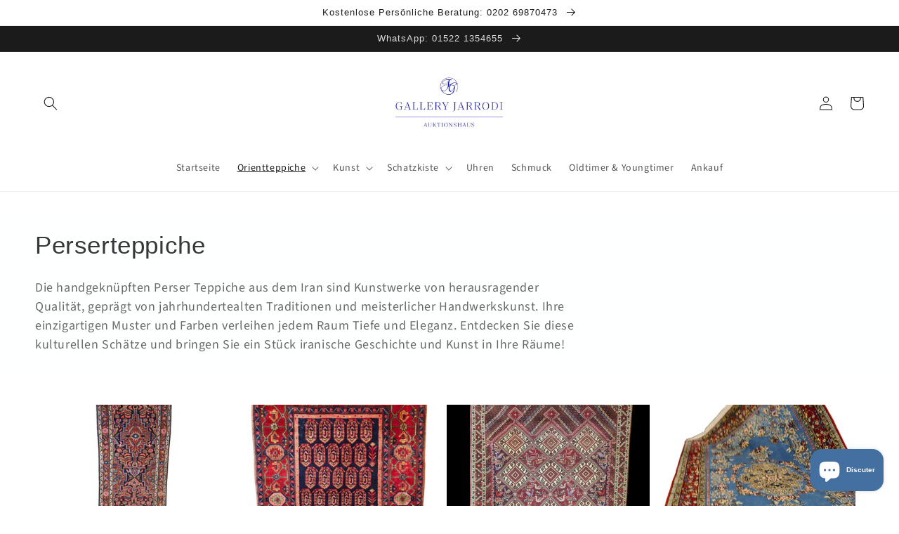

--- FILE ---
content_type: text/html; charset=utf-8
request_url: https://galleryjarrodi.com/fr/collections/perserteppiche
body_size: 29871
content:
<!doctype html>
<html class="no-js" lang="fr">
  <head>
    <!-- Google Tag Manager -->
<script>(function(w,d,s,l,i){w[l]=w[l]||[];w[l].push({'gtm.start':
new Date().getTime(),event:'gtm.js'});var f=d.getElementsByTagName(s)[0],
j=d.createElement(s),dl=l!='dataLayer'?'&l='+l:'';j.async=true;j.src=
'https://www.googletagmanager.com/gtm.js?id='+i+dl;f.parentNode.insertBefore(j,f);
})(window,document,'script','dataLayer','GTM-543DP94');</script>
<!-- End Google Tag Manager -->
    <meta charset="utf-8">
    <meta http-equiv="X-UA-Compatible" content="IE=edge">
    <meta name="viewport" content="width=device-width,initial-scale=1">
    <meta name="theme-color" content="">
    <link rel="canonical" href="https://galleryjarrodi.com/fr/collections/perserteppiche">
    <link rel="preconnect" href="https://cdn.shopify.com" crossorigin><link rel="icon" type="image/png" href="//galleryjarrodi.com/cdn/shop/files/favicon-32x32.png?crop=center&height=32&v=1695149822&width=32"><link rel="preconnect" href="https://fonts.shopifycdn.com" crossorigin><title>
      Perserteppiche
 &ndash; Gallery Jarrodi</title>

    
      <meta name="description" content="Die handgeknüpften Perser Teppiche aus dem Iran sind Kunstwerke von herausragender Qualität, geprägt von jahrhundertealten Traditionen und meisterlicher Handwerkskunst. Ihre einzigartigen Muster und Farben verleihen jedem Raum Tiefe und Eleganz. Entdecken Sie diese kulturellen Schätze und bringen Sie ein Stück iranisch">
    

    

<meta property="og:site_name" content="Gallery Jarrodi">
<meta property="og:url" content="https://galleryjarrodi.com/fr/collections/perserteppiche">
<meta property="og:title" content="Perserteppiche">
<meta property="og:type" content="website">
<meta property="og:description" content="Die handgeknüpften Perser Teppiche aus dem Iran sind Kunstwerke von herausragender Qualität, geprägt von jahrhundertealten Traditionen und meisterlicher Handwerkskunst. Ihre einzigartigen Muster und Farben verleihen jedem Raum Tiefe und Eleganz. Entdecken Sie diese kulturellen Schätze und bringen Sie ein Stück iranisch"><meta property="og:image" content="http://galleryjarrodi.com/cdn/shop/collections/IMG_6869.jpg?v=1693325956">
  <meta property="og:image:secure_url" content="https://galleryjarrodi.com/cdn/shop/collections/IMG_6869.jpg?v=1693325956">
  <meta property="og:image:width" content="4032">
  <meta property="og:image:height" content="3024"><meta name="twitter:card" content="summary_large_image">
<meta name="twitter:title" content="Perserteppiche">
<meta name="twitter:description" content="Die handgeknüpften Perser Teppiche aus dem Iran sind Kunstwerke von herausragender Qualität, geprägt von jahrhundertealten Traditionen und meisterlicher Handwerkskunst. Ihre einzigartigen Muster und Farben verleihen jedem Raum Tiefe und Eleganz. Entdecken Sie diese kulturellen Schätze und bringen Sie ein Stück iranisch">





    <script src="//galleryjarrodi.com/cdn/shop/t/17/assets/global.js?v=24850326154503943211713785526" defer="defer"></script>
    <script>window.performance && window.performance.mark && window.performance.mark('shopify.content_for_header.start');</script><meta name="google-site-verification" content="6W6lOOCLMBiUNF76OYSMTE587DSnjqcsHx2DaOO953Y">
<meta name="facebook-domain-verification" content="biz4tk58dvnodhqdk0lvnfc7pjk5xx">
<meta name="facebook-domain-verification" content="2ln8cvs0qh63curnuwb6yq25ff9fk1">
<meta id="shopify-digital-wallet" name="shopify-digital-wallet" content="/51732086980/digital_wallets/dialog">
<meta name="shopify-checkout-api-token" content="ea84105377077bfd838089b21c95dae4">
<meta id="in-context-paypal-metadata" data-shop-id="51732086980" data-venmo-supported="false" data-environment="production" data-locale="fr_FR" data-paypal-v4="true" data-currency="EUR">
<link rel="alternate" type="application/atom+xml" title="Feed" href="/fr/collections/perserteppiche.atom" />
<link rel="next" href="/fr/collections/perserteppiche?page=2">
<link rel="alternate" hreflang="x-default" href="https://galleryjarrodi.com/collections/perserteppiche">
<link rel="alternate" hreflang="de" href="https://galleryjarrodi.com/collections/perserteppiche">
<link rel="alternate" hreflang="es" href="https://galleryjarrodi.com/es/collections/perserteppiche">
<link rel="alternate" hreflang="fr" href="https://galleryjarrodi.com/fr/collections/perserteppiche">
<link rel="alternate" hreflang="it" href="https://galleryjarrodi.com/it/collections/perserteppiche">
<link rel="alternate" hreflang="zh-Hans" href="https://galleryjarrodi.com/zh/collections/perserteppiche">
<link rel="alternate" hreflang="zh-Hans-DE" href="https://galleryjarrodi.com/zh/collections/perserteppiche">
<link rel="alternate" hreflang="zh-Hans-GB" href="https://galleryjarrodi.com/zh/collections/perserteppiche">
<link rel="alternate" hreflang="zh-Hans-US" href="https://galleryjarrodi.com/zh/collections/perserteppiche">
<link rel="alternate" type="application/json+oembed" href="https://galleryjarrodi.com/fr/collections/perserteppiche.oembed">
<script async="async" src="/checkouts/internal/preloads.js?locale=fr-DE"></script>
<script id="shopify-features" type="application/json">{"accessToken":"ea84105377077bfd838089b21c95dae4","betas":["rich-media-storefront-analytics"],"domain":"galleryjarrodi.com","predictiveSearch":true,"shopId":51732086980,"locale":"fr"}</script>
<script>var Shopify = Shopify || {};
Shopify.shop = "gallery-jarrodi.myshopify.com";
Shopify.locale = "fr";
Shopify.currency = {"active":"EUR","rate":"1.0"};
Shopify.country = "DE";
Shopify.theme = {"name":"Theme","id":150768386312,"schema_name":"Studio","schema_version":"3.0.1","theme_store_id":1431,"role":"main"};
Shopify.theme.handle = "null";
Shopify.theme.style = {"id":null,"handle":null};
Shopify.cdnHost = "galleryjarrodi.com/cdn";
Shopify.routes = Shopify.routes || {};
Shopify.routes.root = "/fr/";</script>
<script type="module">!function(o){(o.Shopify=o.Shopify||{}).modules=!0}(window);</script>
<script>!function(o){function n(){var o=[];function n(){o.push(Array.prototype.slice.apply(arguments))}return n.q=o,n}var t=o.Shopify=o.Shopify||{};t.loadFeatures=n(),t.autoloadFeatures=n()}(window);</script>
<script id="shop-js-analytics" type="application/json">{"pageType":"collection"}</script>
<script defer="defer" async type="module" src="//galleryjarrodi.com/cdn/shopifycloud/shop-js/modules/v2/client.init-shop-cart-sync_C7zOiP7n.fr.esm.js"></script>
<script defer="defer" async type="module" src="//galleryjarrodi.com/cdn/shopifycloud/shop-js/modules/v2/chunk.common_CSlijhlg.esm.js"></script>
<script type="module">
  await import("//galleryjarrodi.com/cdn/shopifycloud/shop-js/modules/v2/client.init-shop-cart-sync_C7zOiP7n.fr.esm.js");
await import("//galleryjarrodi.com/cdn/shopifycloud/shop-js/modules/v2/chunk.common_CSlijhlg.esm.js");

  window.Shopify.SignInWithShop?.initShopCartSync?.({"fedCMEnabled":true,"windoidEnabled":true});

</script>
<script>(function() {
  var isLoaded = false;
  function asyncLoad() {
    if (isLoaded) return;
    isLoaded = true;
    var urls = ["https:\/\/cdn.hextom.com\/js\/freeshippingbar.js?shop=gallery-jarrodi.myshopify.com"];
    for (var i = 0; i < urls.length; i++) {
      var s = document.createElement('script');
      s.type = 'text/javascript';
      s.async = true;
      s.src = urls[i];
      var x = document.getElementsByTagName('script')[0];
      x.parentNode.insertBefore(s, x);
    }
  };
  if(window.attachEvent) {
    window.attachEvent('onload', asyncLoad);
  } else {
    window.addEventListener('load', asyncLoad, false);
  }
})();</script>
<script id="__st">var __st={"a":51732086980,"offset":3600,"reqid":"eb09dcbe-b505-405b-8290-3fefa3d619a7-1768351775","pageurl":"galleryjarrodi.com\/fr\/collections\/perserteppiche","u":"21384ca75cf5","p":"collection","rtyp":"collection","rid":501518434568};</script>
<script>window.ShopifyPaypalV4VisibilityTracking = true;</script>
<script id="captcha-bootstrap">!function(){'use strict';const t='contact',e='account',n='new_comment',o=[[t,t],['blogs',n],['comments',n],[t,'customer']],c=[[e,'customer_login'],[e,'guest_login'],[e,'recover_customer_password'],[e,'create_customer']],r=t=>t.map((([t,e])=>`form[action*='/${t}']:not([data-nocaptcha='true']) input[name='form_type'][value='${e}']`)).join(','),a=t=>()=>t?[...document.querySelectorAll(t)].map((t=>t.form)):[];function s(){const t=[...o],e=r(t);return a(e)}const i='password',u='form_key',d=['recaptcha-v3-token','g-recaptcha-response','h-captcha-response',i],f=()=>{try{return window.sessionStorage}catch{return}},m='__shopify_v',_=t=>t.elements[u];function p(t,e,n=!1){try{const o=window.sessionStorage,c=JSON.parse(o.getItem(e)),{data:r}=function(t){const{data:e,action:n}=t;return t[m]||n?{data:e,action:n}:{data:t,action:n}}(c);for(const[e,n]of Object.entries(r))t.elements[e]&&(t.elements[e].value=n);n&&o.removeItem(e)}catch(o){console.error('form repopulation failed',{error:o})}}const l='form_type',E='cptcha';function T(t){t.dataset[E]=!0}const w=window,h=w.document,L='Shopify',v='ce_forms',y='captcha';let A=!1;((t,e)=>{const n=(g='f06e6c50-85a8-45c8-87d0-21a2b65856fe',I='https://cdn.shopify.com/shopifycloud/storefront-forms-hcaptcha/ce_storefront_forms_captcha_hcaptcha.v1.5.2.iife.js',D={infoText:'Protégé par hCaptcha',privacyText:'Confidentialité',termsText:'Conditions'},(t,e,n)=>{const o=w[L][v],c=o.bindForm;if(c)return c(t,g,e,D).then(n);var r;o.q.push([[t,g,e,D],n]),r=I,A||(h.body.append(Object.assign(h.createElement('script'),{id:'captcha-provider',async:!0,src:r})),A=!0)});var g,I,D;w[L]=w[L]||{},w[L][v]=w[L][v]||{},w[L][v].q=[],w[L][y]=w[L][y]||{},w[L][y].protect=function(t,e){n(t,void 0,e),T(t)},Object.freeze(w[L][y]),function(t,e,n,w,h,L){const[v,y,A,g]=function(t,e,n){const i=e?o:[],u=t?c:[],d=[...i,...u],f=r(d),m=r(i),_=r(d.filter((([t,e])=>n.includes(e))));return[a(f),a(m),a(_),s()]}(w,h,L),I=t=>{const e=t.target;return e instanceof HTMLFormElement?e:e&&e.form},D=t=>v().includes(t);t.addEventListener('submit',(t=>{const e=I(t);if(!e)return;const n=D(e)&&!e.dataset.hcaptchaBound&&!e.dataset.recaptchaBound,o=_(e),c=g().includes(e)&&(!o||!o.value);(n||c)&&t.preventDefault(),c&&!n&&(function(t){try{if(!f())return;!function(t){const e=f();if(!e)return;const n=_(t);if(!n)return;const o=n.value;o&&e.removeItem(o)}(t);const e=Array.from(Array(32),(()=>Math.random().toString(36)[2])).join('');!function(t,e){_(t)||t.append(Object.assign(document.createElement('input'),{type:'hidden',name:u})),t.elements[u].value=e}(t,e),function(t,e){const n=f();if(!n)return;const o=[...t.querySelectorAll(`input[type='${i}']`)].map((({name:t})=>t)),c=[...d,...o],r={};for(const[a,s]of new FormData(t).entries())c.includes(a)||(r[a]=s);n.setItem(e,JSON.stringify({[m]:1,action:t.action,data:r}))}(t,e)}catch(e){console.error('failed to persist form',e)}}(e),e.submit())}));const S=(t,e)=>{t&&!t.dataset[E]&&(n(t,e.some((e=>e===t))),T(t))};for(const o of['focusin','change'])t.addEventListener(o,(t=>{const e=I(t);D(e)&&S(e,y())}));const B=e.get('form_key'),M=e.get(l),P=B&&M;t.addEventListener('DOMContentLoaded',(()=>{const t=y();if(P)for(const e of t)e.elements[l].value===M&&p(e,B);[...new Set([...A(),...v().filter((t=>'true'===t.dataset.shopifyCaptcha))])].forEach((e=>S(e,t)))}))}(h,new URLSearchParams(w.location.search),n,t,e,['guest_login'])})(!1,!0)}();</script>
<script integrity="sha256-4kQ18oKyAcykRKYeNunJcIwy7WH5gtpwJnB7kiuLZ1E=" data-source-attribution="shopify.loadfeatures" defer="defer" src="//galleryjarrodi.com/cdn/shopifycloud/storefront/assets/storefront/load_feature-a0a9edcb.js" crossorigin="anonymous"></script>
<script data-source-attribution="shopify.dynamic_checkout.dynamic.init">var Shopify=Shopify||{};Shopify.PaymentButton=Shopify.PaymentButton||{isStorefrontPortableWallets:!0,init:function(){window.Shopify.PaymentButton.init=function(){};var t=document.createElement("script");t.src="https://galleryjarrodi.com/cdn/shopifycloud/portable-wallets/latest/portable-wallets.fr.js",t.type="module",document.head.appendChild(t)}};
</script>
<script data-source-attribution="shopify.dynamic_checkout.buyer_consent">
  function portableWalletsHideBuyerConsent(e){var t=document.getElementById("shopify-buyer-consent"),n=document.getElementById("shopify-subscription-policy-button");t&&n&&(t.classList.add("hidden"),t.setAttribute("aria-hidden","true"),n.removeEventListener("click",e))}function portableWalletsShowBuyerConsent(e){var t=document.getElementById("shopify-buyer-consent"),n=document.getElementById("shopify-subscription-policy-button");t&&n&&(t.classList.remove("hidden"),t.removeAttribute("aria-hidden"),n.addEventListener("click",e))}window.Shopify?.PaymentButton&&(window.Shopify.PaymentButton.hideBuyerConsent=portableWalletsHideBuyerConsent,window.Shopify.PaymentButton.showBuyerConsent=portableWalletsShowBuyerConsent);
</script>
<script data-source-attribution="shopify.dynamic_checkout.cart.bootstrap">document.addEventListener("DOMContentLoaded",(function(){function t(){return document.querySelector("shopify-accelerated-checkout-cart, shopify-accelerated-checkout")}if(t())Shopify.PaymentButton.init();else{new MutationObserver((function(e,n){t()&&(Shopify.PaymentButton.init(),n.disconnect())})).observe(document.body,{childList:!0,subtree:!0})}}));
</script>
<link id="shopify-accelerated-checkout-styles" rel="stylesheet" media="screen" href="https://galleryjarrodi.com/cdn/shopifycloud/portable-wallets/latest/accelerated-checkout-backwards-compat.css" crossorigin="anonymous">
<style id="shopify-accelerated-checkout-cart">
        #shopify-buyer-consent {
  margin-top: 1em;
  display: inline-block;
  width: 100%;
}

#shopify-buyer-consent.hidden {
  display: none;
}

#shopify-subscription-policy-button {
  background: none;
  border: none;
  padding: 0;
  text-decoration: underline;
  font-size: inherit;
  cursor: pointer;
}

#shopify-subscription-policy-button::before {
  box-shadow: none;
}

      </style>
<script id="sections-script" data-sections="header,footer" defer="defer" src="//galleryjarrodi.com/cdn/shop/t/17/compiled_assets/scripts.js?37752"></script>
<script>window.performance && window.performance.mark && window.performance.mark('shopify.content_for_header.end');</script>


    <style data-shopify>
      @font-face {
  font-family: "Source Sans Pro";
  font-weight: 400;
  font-style: normal;
  font-display: swap;
  src: url("//galleryjarrodi.com/cdn/fonts/source_sans_pro/sourcesanspro_n4.50ae3e156aed9a794db7e94c4d00984c7b66616c.woff2") format("woff2"),
       url("//galleryjarrodi.com/cdn/fonts/source_sans_pro/sourcesanspro_n4.d1662e048bd96ae7123e46600ff9744c0d84502d.woff") format("woff");
}

      @font-face {
  font-family: "Source Sans Pro";
  font-weight: 700;
  font-style: normal;
  font-display: swap;
  src: url("//galleryjarrodi.com/cdn/fonts/source_sans_pro/sourcesanspro_n7.41cbad1715ffa6489ec3aab1c16fda6d5bdf2235.woff2") format("woff2"),
       url("//galleryjarrodi.com/cdn/fonts/source_sans_pro/sourcesanspro_n7.01173495588557d2be0eb2bb2ecdf8e4f01cf917.woff") format("woff");
}

      @font-face {
  font-family: "Source Sans Pro";
  font-weight: 400;
  font-style: italic;
  font-display: swap;
  src: url("//galleryjarrodi.com/cdn/fonts/source_sans_pro/sourcesanspro_i4.130f29b9baa0095b80aea9236ca9ef6ab0069c67.woff2") format("woff2"),
       url("//galleryjarrodi.com/cdn/fonts/source_sans_pro/sourcesanspro_i4.6146c8c8ae7b8853ccbbc8b859fcf805016ee743.woff") format("woff");
}

      @font-face {
  font-family: "Source Sans Pro";
  font-weight: 700;
  font-style: italic;
  font-display: swap;
  src: url("//galleryjarrodi.com/cdn/fonts/source_sans_pro/sourcesanspro_i7.98bb15b3a23880a6e1d86ade6dbb197526ff768d.woff2") format("woff2"),
       url("//galleryjarrodi.com/cdn/fonts/source_sans_pro/sourcesanspro_i7.6274cea5e22a575d33653322a4399caadffb1338.woff") format("woff");
}

      

      :root {
        --font-body-family: "Source Sans Pro", sans-serif;
        --font-body-style: normal;
        --font-body-weight: 400;
        --font-body-weight-bold: 700;

        --font-heading-family: "system_ui", -apple-system, 'Segoe UI', Roboto, 'Helvetica Neue', 'Noto Sans', 'Liberation Sans', Arial, sans-serif, 'Apple Color Emoji', 'Segoe UI Emoji', 'Segoe UI Symbol', 'Noto Color Emoji';
        --font-heading-style: normal;
        --font-heading-weight: 400;

        --font-body-scale: 1.0;
        --font-heading-scale: 1.0;

        --color-base-text: 27, 27, 27;
        --color-shadow: 27, 27, 27;
        --color-base-background-1: 220, 220, 220;
        --color-base-background-2: 255, 255, 255;
        --color-base-solid-button-labels: 53, 55, 56;
        --color-base-outline-button-labels: 27, 27, 27;
        --color-base-accent-1: 236, 236, 236;
        --color-base-accent-2: 189, 217, 234;
        --payment-terms-background-color: #dcdcdc;

        --gradient-base-background-1: linear-gradient(180deg, rgba(255, 255, 255, 1) 34%, rgba(255, 255, 255, 1) 53%);
        --gradient-base-background-2: #ffffff;
        --gradient-base-accent-1: #ececec;
        --gradient-base-accent-2: linear-gradient(0deg, rgba(255, 255, 255, 1) 6%, rgba(254, 255, 255, 1) 19%);

        --media-padding: px;
        --media-border-opacity: 0.0;
        --media-border-width: 0px;
        --media-radius: 0px;
        --media-shadow-opacity: 0.0;
        --media-shadow-horizontal-offset: -40px;
        --media-shadow-vertical-offset: -40px;
        --media-shadow-blur-radius: 0px;
        --media-shadow-visible: 0;

        --page-width: 160rem;
        --page-width-margin: 0rem;

        --card-image-padding: 0.0rem;
        --card-corner-radius: 0.0rem;
        --card-text-alignment: center;
        --card-border-width: 0.0rem;
        --card-border-opacity: 0.0;
        --card-shadow-opacity: 0.0;
        --card-shadow-visible: 0;
        --card-shadow-horizontal-offset: 0.0rem;
        --card-shadow-vertical-offset: 0.0rem;
        --card-shadow-blur-radius: 0.0rem;

        --badge-corner-radius: 4.0rem;

        --popup-border-width: 0px;
        --popup-border-opacity: 0.1;
        --popup-corner-radius: 0px;
        --popup-shadow-opacity: 0.0;
        --popup-shadow-horizontal-offset: 6px;
        --popup-shadow-vertical-offset: 6px;
        --popup-shadow-blur-radius: 25px;

        --drawer-border-width: 0px;
        --drawer-border-opacity: 0.1;
        --drawer-shadow-opacity: 0.0;
        --drawer-shadow-horizontal-offset: 0px;
        --drawer-shadow-vertical-offset: 0px;
        --drawer-shadow-blur-radius: 0px;

        --spacing-sections-desktop: 0px;
        --spacing-sections-mobile: 0px;

        --grid-desktop-vertical-spacing: 4px;
        --grid-desktop-horizontal-spacing: 4px;
        --grid-mobile-vertical-spacing: 2px;
        --grid-mobile-horizontal-spacing: 2px;

        --text-boxes-border-opacity: 0.0;
        --text-boxes-border-width: 0px;
        --text-boxes-radius: 2px;
        --text-boxes-shadow-opacity: 0.0;
        --text-boxes-shadow-visible: 0;
        --text-boxes-shadow-horizontal-offset: -40px;
        --text-boxes-shadow-vertical-offset: -40px;
        --text-boxes-shadow-blur-radius: 0px;

        --buttons-radius: 2px;
        --buttons-radius-outset: 2px;
        --buttons-border-width: 0px;
        --buttons-border-opacity: 0.1;
        --buttons-shadow-opacity: 0.1;
        --buttons-shadow-visible: 1;
        --buttons-shadow-horizontal-offset: -12px;
        --buttons-shadow-vertical-offset: -12px;
        --buttons-shadow-blur-radius: 0px;
        --buttons-border-offset: 0.3px;

        --inputs-radius: 2px;
        --inputs-border-width: 0px;
        --inputs-border-opacity: 0.05;
        --inputs-shadow-opacity: 0.05;
        --inputs-shadow-horizontal-offset: 2px;
        --inputs-margin-offset: 2px;
        --inputs-shadow-vertical-offset: 2px;
        --inputs-shadow-blur-radius: 5px;
        --inputs-radius-outset: 2px;

        --variant-pills-radius: 40px;
        --variant-pills-border-width: 0px;
        --variant-pills-border-opacity: 0.55;
        --variant-pills-shadow-opacity: 0.0;
        --variant-pills-shadow-horizontal-offset: 0px;
        --variant-pills-shadow-vertical-offset: 0px;
        --variant-pills-shadow-blur-radius: 0px;
      }

      *,
      *::before,
      *::after {
        box-sizing: inherit;
      }

      html {
        box-sizing: border-box;
        font-size: calc(var(--font-body-scale) * 62.5%);
        height: 100%;
      }

      body {
        display: grid;
        grid-template-rows: auto auto 1fr auto;
        grid-template-columns: 100%;
        min-height: 100%;
        margin: 0;
        font-size: 1.5rem;
        letter-spacing: 0.06rem;
        line-height: calc(1 + 0.8 / var(--font-body-scale));
        font-family: var(--font-body-family);
        font-style: var(--font-body-style);
        font-weight: var(--font-body-weight);
      }

      @media screen and (min-width: 750px) {
        body {
          font-size: 1.6rem;
        }
      }
    </style>

    <link href="//galleryjarrodi.com/cdn/shop/t/17/assets/base.css?v=19666067365360246481713785526" rel="stylesheet" type="text/css" media="all" />
<link rel="preload" as="font" href="//galleryjarrodi.com/cdn/fonts/source_sans_pro/sourcesanspro_n4.50ae3e156aed9a794db7e94c4d00984c7b66616c.woff2" type="font/woff2" crossorigin><link rel="stylesheet" href="//galleryjarrodi.com/cdn/shop/t/17/assets/component-predictive-search.css?v=165644661289088488651713785526" media="print" onload="this.media='all'"><script>document.documentElement.className = document.documentElement.className.replace('no-js', 'js');
    if (Shopify.designMode) {
      document.documentElement.classList.add('shopify-design-mode');
    }
    </script>
  
	<script>var loox_global_hash = '1653008461266';</script><style>.loox-reviews-default { max-width: 1200px; margin: 0 auto; }.loox-rating .loox-icon { color:#000000; }</style>
<!-- BEGIN app block: shopify://apps/hulk-form-builder/blocks/app-embed/b6b8dd14-356b-4725-a4ed-77232212b3c3 --><!-- BEGIN app snippet: hulkapps-formbuilder-theme-ext --><script type="text/javascript">
  
  if (typeof window.formbuilder_customer != "object") {
        window.formbuilder_customer = {}
  }

  window.hulkFormBuilder = {
    form_data: {},
    shop_data: {"shop_cDYNgcvLTjrWPu-2OKf5pA":{"shop_uuid":"cDYNgcvLTjrWPu-2OKf5pA","shop_timezone":"Europe\/Berlin","shop_id":93968,"shop_is_after_submit_enabled":true,"shop_shopify_plan":"unlimited","shop_shopify_domain":"gallery-jarrodi.myshopify.com","shop_created_at":"2023-10-26T12:06:58.526-05:00","is_skip_metafield":false,"shop_deleted":false,"shop_disabled":false}},
    settings_data: {"shop_settings":{"shop_customise_msgs":[],"default_customise_msgs":{"is_required":"is required","thank_you":"Thank you! The form was submitted successfully.","processing":"Processing...","valid_data":"Please provide valid data","valid_email":"Provide valid email format","valid_tags":"HTML Tags are not allowed","valid_phone":"Provide valid phone number","valid_captcha":"Please provide valid captcha response","valid_url":"Provide valid URL","only_number_alloud":"Provide valid number in","number_less":"must be less than","number_more":"must be more than","image_must_less":"Image must be less than 20MB","image_number":"Images allowed","image_extension":"Invalid extension! Please provide image file","error_image_upload":"Error in image upload. Please try again.","error_file_upload":"Error in file upload. Please try again.","your_response":"Your response","error_form_submit":"Error occur.Please try again after sometime.","email_submitted":"Form with this email is already submitted","invalid_email_by_zerobounce":"The email address you entered appears to be invalid. Please check it and try again.","download_file":"Download file","card_details_invalid":"Your card details are invalid","card_details":"Card details","please_enter_card_details":"Please enter card details","card_number":"Card number","exp_mm":"Exp MM","exp_yy":"Exp YY","crd_cvc":"CVV","payment_value":"Payment amount","please_enter_payment_amount":"Please enter payment amount","address1":"Address line 1","address2":"Address line 2","city":"City","province":"Province","zipcode":"Zip code","country":"Country","blocked_domain":"This form does not accept addresses from","file_must_less":"File must be less than 20MB","file_extension":"Invalid extension! Please provide file","only_file_number_alloud":"files allowed","previous":"Previous","next":"Next","must_have_a_input":"Please enter at least one field.","please_enter_required_data":"Please enter required data","atleast_one_special_char":"Include at least one special character","atleast_one_lowercase_char":"Include at least one lowercase character","atleast_one_uppercase_char":"Include at least one uppercase character","atleast_one_number":"Include at least one number","must_have_8_chars":"Must have 8 characters long","be_between_8_and_12_chars":"Be between 8 and 12 characters long","please_select":"Please Select","phone_submitted":"Form with this phone number is already submitted","user_res_parse_error":"Error while submitting the form","valid_same_values":"values must be same","product_choice_clear_selection":"Clear Selection","picture_choice_clear_selection":"Clear Selection","remove_all_for_file_image_upload":"Remove All","invalid_file_type_for_image_upload":"You can't upload files of this type.","invalid_file_type_for_signature_upload":"You can't upload files of this type.","max_files_exceeded_for_file_upload":"You can not upload any more files.","max_files_exceeded_for_image_upload":"You can not upload any more files.","file_already_exist":"File already uploaded","max_limit_exceed":"You have added the maximum number of text fields.","cancel_upload_for_file_upload":"Cancel upload","cancel_upload_for_image_upload":"Cancel upload","cancel_upload_for_signature_upload":"Cancel upload"},"shop_blocked_domains":[]}},
    features_data: {"shop_plan_features":{"shop_plan_features":["unlimited-forms","full-design-customization","export-form-submissions","multiple-recipients-for-form-submissions","multiple-admin-notifications","enable-captcha","unlimited-file-uploads","save-submitted-form-data","set-auto-response-message","conditional-logic","form-banner","save-as-draft-facility","include-user-response-in-admin-email","disable-form-submission","file-upload"]}},
    shop: null,
    shop_id: null,
    plan_features: null,
    validateDoubleQuotes: false,
    assets: {
      extraFunctions: "https://cdn.shopify.com/extensions/019bb5ee-ec40-7527-955d-c1b8751eb060/form-builder-by-hulkapps-50/assets/extra-functions.js",
      extraStyles: "https://cdn.shopify.com/extensions/019bb5ee-ec40-7527-955d-c1b8751eb060/form-builder-by-hulkapps-50/assets/extra-styles.css",
      bootstrapStyles: "https://cdn.shopify.com/extensions/019bb5ee-ec40-7527-955d-c1b8751eb060/form-builder-by-hulkapps-50/assets/theme-app-extension-bootstrap.css"
    },
    translations: {
      htmlTagNotAllowed: "HTML Tags are not allowed",
      sqlQueryNotAllowed: "SQL Queries are not allowed",
      doubleQuoteNotAllowed: "Double quotes are not allowed",
      vorwerkHttpWwwNotAllowed: "The words \u0026#39;http\u0026#39; and \u0026#39;www\u0026#39; are not allowed. Please remove them and try again.",
      maxTextFieldsReached: "You have added the maximum number of text fields.",
      avoidNegativeWords: "Avoid negative words: Don\u0026#39;t use negative words in your contact message.",
      customDesignOnly: "This form is for custom designs requests. For general inquiries please contact our team at info@stagheaddesigns.com",
      zerobounceApiErrorMsg: "We couldn\u0026#39;t verify your email due to a technical issue. Please try again later.",
    }

  }

  

  window.FbThemeAppExtSettingsHash = {}
  
</script><!-- END app snippet --><!-- END app block --><script src="https://cdn.shopify.com/extensions/7bc9bb47-adfa-4267-963e-cadee5096caf/inbox-1252/assets/inbox-chat-loader.js" type="text/javascript" defer="defer"></script>
<script src="https://cdn.shopify.com/extensions/019bb5ee-ec40-7527-955d-c1b8751eb060/form-builder-by-hulkapps-50/assets/form-builder-script.js" type="text/javascript" defer="defer"></script>
<link href="https://monorail-edge.shopifysvc.com" rel="dns-prefetch">
<script>(function(){if ("sendBeacon" in navigator && "performance" in window) {try {var session_token_from_headers = performance.getEntriesByType('navigation')[0].serverTiming.find(x => x.name == '_s').description;} catch {var session_token_from_headers = undefined;}var session_cookie_matches = document.cookie.match(/_shopify_s=([^;]*)/);var session_token_from_cookie = session_cookie_matches && session_cookie_matches.length === 2 ? session_cookie_matches[1] : "";var session_token = session_token_from_headers || session_token_from_cookie || "";function handle_abandonment_event(e) {var entries = performance.getEntries().filter(function(entry) {return /monorail-edge.shopifysvc.com/.test(entry.name);});if (!window.abandonment_tracked && entries.length === 0) {window.abandonment_tracked = true;var currentMs = Date.now();var navigation_start = performance.timing.navigationStart;var payload = {shop_id: 51732086980,url: window.location.href,navigation_start,duration: currentMs - navigation_start,session_token,page_type: "collection"};window.navigator.sendBeacon("https://monorail-edge.shopifysvc.com/v1/produce", JSON.stringify({schema_id: "online_store_buyer_site_abandonment/1.1",payload: payload,metadata: {event_created_at_ms: currentMs,event_sent_at_ms: currentMs}}));}}window.addEventListener('pagehide', handle_abandonment_event);}}());</script>
<script id="web-pixels-manager-setup">(function e(e,d,r,n,o){if(void 0===o&&(o={}),!Boolean(null===(a=null===(i=window.Shopify)||void 0===i?void 0:i.analytics)||void 0===a?void 0:a.replayQueue)){var i,a;window.Shopify=window.Shopify||{};var t=window.Shopify;t.analytics=t.analytics||{};var s=t.analytics;s.replayQueue=[],s.publish=function(e,d,r){return s.replayQueue.push([e,d,r]),!0};try{self.performance.mark("wpm:start")}catch(e){}var l=function(){var e={modern:/Edge?\/(1{2}[4-9]|1[2-9]\d|[2-9]\d{2}|\d{4,})\.\d+(\.\d+|)|Firefox\/(1{2}[4-9]|1[2-9]\d|[2-9]\d{2}|\d{4,})\.\d+(\.\d+|)|Chrom(ium|e)\/(9{2}|\d{3,})\.\d+(\.\d+|)|(Maci|X1{2}).+ Version\/(15\.\d+|(1[6-9]|[2-9]\d|\d{3,})\.\d+)([,.]\d+|)( \(\w+\)|)( Mobile\/\w+|) Safari\/|Chrome.+OPR\/(9{2}|\d{3,})\.\d+\.\d+|(CPU[ +]OS|iPhone[ +]OS|CPU[ +]iPhone|CPU IPhone OS|CPU iPad OS)[ +]+(15[._]\d+|(1[6-9]|[2-9]\d|\d{3,})[._]\d+)([._]\d+|)|Android:?[ /-](13[3-9]|1[4-9]\d|[2-9]\d{2}|\d{4,})(\.\d+|)(\.\d+|)|Android.+Firefox\/(13[5-9]|1[4-9]\d|[2-9]\d{2}|\d{4,})\.\d+(\.\d+|)|Android.+Chrom(ium|e)\/(13[3-9]|1[4-9]\d|[2-9]\d{2}|\d{4,})\.\d+(\.\d+|)|SamsungBrowser\/([2-9]\d|\d{3,})\.\d+/,legacy:/Edge?\/(1[6-9]|[2-9]\d|\d{3,})\.\d+(\.\d+|)|Firefox\/(5[4-9]|[6-9]\d|\d{3,})\.\d+(\.\d+|)|Chrom(ium|e)\/(5[1-9]|[6-9]\d|\d{3,})\.\d+(\.\d+|)([\d.]+$|.*Safari\/(?![\d.]+ Edge\/[\d.]+$))|(Maci|X1{2}).+ Version\/(10\.\d+|(1[1-9]|[2-9]\d|\d{3,})\.\d+)([,.]\d+|)( \(\w+\)|)( Mobile\/\w+|) Safari\/|Chrome.+OPR\/(3[89]|[4-9]\d|\d{3,})\.\d+\.\d+|(CPU[ +]OS|iPhone[ +]OS|CPU[ +]iPhone|CPU IPhone OS|CPU iPad OS)[ +]+(10[._]\d+|(1[1-9]|[2-9]\d|\d{3,})[._]\d+)([._]\d+|)|Android:?[ /-](13[3-9]|1[4-9]\d|[2-9]\d{2}|\d{4,})(\.\d+|)(\.\d+|)|Mobile Safari.+OPR\/([89]\d|\d{3,})\.\d+\.\d+|Android.+Firefox\/(13[5-9]|1[4-9]\d|[2-9]\d{2}|\d{4,})\.\d+(\.\d+|)|Android.+Chrom(ium|e)\/(13[3-9]|1[4-9]\d|[2-9]\d{2}|\d{4,})\.\d+(\.\d+|)|Android.+(UC? ?Browser|UCWEB|U3)[ /]?(15\.([5-9]|\d{2,})|(1[6-9]|[2-9]\d|\d{3,})\.\d+)\.\d+|SamsungBrowser\/(5\.\d+|([6-9]|\d{2,})\.\d+)|Android.+MQ{2}Browser\/(14(\.(9|\d{2,})|)|(1[5-9]|[2-9]\d|\d{3,})(\.\d+|))(\.\d+|)|K[Aa][Ii]OS\/(3\.\d+|([4-9]|\d{2,})\.\d+)(\.\d+|)/},d=e.modern,r=e.legacy,n=navigator.userAgent;return n.match(d)?"modern":n.match(r)?"legacy":"unknown"}(),u="modern"===l?"modern":"legacy",c=(null!=n?n:{modern:"",legacy:""})[u],f=function(e){return[e.baseUrl,"/wpm","/b",e.hashVersion,"modern"===e.buildTarget?"m":"l",".js"].join("")}({baseUrl:d,hashVersion:r,buildTarget:u}),m=function(e){var d=e.version,r=e.bundleTarget,n=e.surface,o=e.pageUrl,i=e.monorailEndpoint;return{emit:function(e){var a=e.status,t=e.errorMsg,s=(new Date).getTime(),l=JSON.stringify({metadata:{event_sent_at_ms:s},events:[{schema_id:"web_pixels_manager_load/3.1",payload:{version:d,bundle_target:r,page_url:o,status:a,surface:n,error_msg:t},metadata:{event_created_at_ms:s}}]});if(!i)return console&&console.warn&&console.warn("[Web Pixels Manager] No Monorail endpoint provided, skipping logging."),!1;try{return self.navigator.sendBeacon.bind(self.navigator)(i,l)}catch(e){}var u=new XMLHttpRequest;try{return u.open("POST",i,!0),u.setRequestHeader("Content-Type","text/plain"),u.send(l),!0}catch(e){return console&&console.warn&&console.warn("[Web Pixels Manager] Got an unhandled error while logging to Monorail."),!1}}}}({version:r,bundleTarget:l,surface:e.surface,pageUrl:self.location.href,monorailEndpoint:e.monorailEndpoint});try{o.browserTarget=l,function(e){var d=e.src,r=e.async,n=void 0===r||r,o=e.onload,i=e.onerror,a=e.sri,t=e.scriptDataAttributes,s=void 0===t?{}:t,l=document.createElement("script"),u=document.querySelector("head"),c=document.querySelector("body");if(l.async=n,l.src=d,a&&(l.integrity=a,l.crossOrigin="anonymous"),s)for(var f in s)if(Object.prototype.hasOwnProperty.call(s,f))try{l.dataset[f]=s[f]}catch(e){}if(o&&l.addEventListener("load",o),i&&l.addEventListener("error",i),u)u.appendChild(l);else{if(!c)throw new Error("Did not find a head or body element to append the script");c.appendChild(l)}}({src:f,async:!0,onload:function(){if(!function(){var e,d;return Boolean(null===(d=null===(e=window.Shopify)||void 0===e?void 0:e.analytics)||void 0===d?void 0:d.initialized)}()){var d=window.webPixelsManager.init(e)||void 0;if(d){var r=window.Shopify.analytics;r.replayQueue.forEach((function(e){var r=e[0],n=e[1],o=e[2];d.publishCustomEvent(r,n,o)})),r.replayQueue=[],r.publish=d.publishCustomEvent,r.visitor=d.visitor,r.initialized=!0}}},onerror:function(){return m.emit({status:"failed",errorMsg:"".concat(f," has failed to load")})},sri:function(e){var d=/^sha384-[A-Za-z0-9+/=]+$/;return"string"==typeof e&&d.test(e)}(c)?c:"",scriptDataAttributes:o}),m.emit({status:"loading"})}catch(e){m.emit({status:"failed",errorMsg:(null==e?void 0:e.message)||"Unknown error"})}}})({shopId: 51732086980,storefrontBaseUrl: "https://galleryjarrodi.com",extensionsBaseUrl: "https://extensions.shopifycdn.com/cdn/shopifycloud/web-pixels-manager",monorailEndpoint: "https://monorail-edge.shopifysvc.com/unstable/produce_batch",surface: "storefront-renderer",enabledBetaFlags: ["2dca8a86","a0d5f9d2"],webPixelsConfigList: [{"id":"940769544","configuration":"{\"config\":\"{\\\"google_tag_ids\\\":[\\\"G-63C34WLGS4\\\",\\\"G-2C3T4RV5RE\\\",\\\"GT-NFDP3ZC\\\"],\\\"target_country\\\":\\\"DE\\\",\\\"gtag_events\\\":[{\\\"type\\\":\\\"begin_checkout\\\",\\\"action_label\\\":[\\\"G-63C34WLGS4\\\",\\\"AW-819597165\\\/mo2ECLW9gagYEO2e6IYD\\\"]},{\\\"type\\\":\\\"search\\\",\\\"action_label\\\":[\\\"G-63C34WLGS4\\\",\\\"AW-819597165\\\/_HE2CJz2v_EBEO2e6IYD\\\"]},{\\\"type\\\":\\\"view_item\\\",\\\"action_label\\\":[\\\"G-63C34WLGS4\\\",\\\"AW-819597165\\\/pTEVCJP2v_EBEO2e6IYD\\\",\\\"MC-5CEQ9MWTYP\\\"]},{\\\"type\\\":\\\"purchase\\\",\\\"action_label\\\":[\\\"G-63C34WLGS4\\\",\\\"AW-819597165\\\/dFQYCLD1v_EBEO2e6IYD\\\",\\\"MC-5CEQ9MWTYP\\\"]},{\\\"type\\\":\\\"page_view\\\",\\\"action_label\\\":[\\\"G-63C34WLGS4\\\",\\\"AW-819597165\\\/1DxjCK31v_EBEO2e6IYD\\\",\\\"MC-5CEQ9MWTYP\\\"]},{\\\"type\\\":\\\"add_payment_info\\\",\\\"action_label\\\":[\\\"G-63C34WLGS4\\\",\\\"AW-819597165\\\/oWTsCJ_2v_EBEO2e6IYD\\\"]},{\\\"type\\\":\\\"add_to_cart\\\",\\\"action_label\\\":[\\\"G-63C34WLGS4\\\",\\\"AW-819597165\\\/YW2VCLK9gagYEO2e6IYD\\\"]}],\\\"enable_monitoring_mode\\\":false}\"}","eventPayloadVersion":"v1","runtimeContext":"OPEN","scriptVersion":"b2a88bafab3e21179ed38636efcd8a93","type":"APP","apiClientId":1780363,"privacyPurposes":[],"dataSharingAdjustments":{"protectedCustomerApprovalScopes":["read_customer_address","read_customer_email","read_customer_name","read_customer_personal_data","read_customer_phone"]}},{"id":"275939592","configuration":"{\"pixel_id\":\"1185322328937479\",\"pixel_type\":\"facebook_pixel\",\"metaapp_system_user_token\":\"-\"}","eventPayloadVersion":"v1","runtimeContext":"OPEN","scriptVersion":"ca16bc87fe92b6042fbaa3acc2fbdaa6","type":"APP","apiClientId":2329312,"privacyPurposes":["ANALYTICS","MARKETING","SALE_OF_DATA"],"dataSharingAdjustments":{"protectedCustomerApprovalScopes":["read_customer_address","read_customer_email","read_customer_name","read_customer_personal_data","read_customer_phone"]}},{"id":"142541064","configuration":"{\"tagID\":\"2613699790695\"}","eventPayloadVersion":"v1","runtimeContext":"STRICT","scriptVersion":"18031546ee651571ed29edbe71a3550b","type":"APP","apiClientId":3009811,"privacyPurposes":["ANALYTICS","MARKETING","SALE_OF_DATA"],"dataSharingAdjustments":{"protectedCustomerApprovalScopes":["read_customer_address","read_customer_email","read_customer_name","read_customer_personal_data","read_customer_phone"]}},{"id":"shopify-app-pixel","configuration":"{}","eventPayloadVersion":"v1","runtimeContext":"STRICT","scriptVersion":"0450","apiClientId":"shopify-pixel","type":"APP","privacyPurposes":["ANALYTICS","MARKETING"]},{"id":"shopify-custom-pixel","eventPayloadVersion":"v1","runtimeContext":"LAX","scriptVersion":"0450","apiClientId":"shopify-pixel","type":"CUSTOM","privacyPurposes":["ANALYTICS","MARKETING"]}],isMerchantRequest: false,initData: {"shop":{"name":"Gallery Jarrodi","paymentSettings":{"currencyCode":"EUR"},"myshopifyDomain":"gallery-jarrodi.myshopify.com","countryCode":"DE","storefrontUrl":"https:\/\/galleryjarrodi.com\/fr"},"customer":null,"cart":null,"checkout":null,"productVariants":[],"purchasingCompany":null},},"https://galleryjarrodi.com/cdn","7cecd0b6w90c54c6cpe92089d5m57a67346",{"modern":"","legacy":""},{"shopId":"51732086980","storefrontBaseUrl":"https:\/\/galleryjarrodi.com","extensionBaseUrl":"https:\/\/extensions.shopifycdn.com\/cdn\/shopifycloud\/web-pixels-manager","surface":"storefront-renderer","enabledBetaFlags":"[\"2dca8a86\", \"a0d5f9d2\"]","isMerchantRequest":"false","hashVersion":"7cecd0b6w90c54c6cpe92089d5m57a67346","publish":"custom","events":"[[\"page_viewed\",{}],[\"collection_viewed\",{\"collection\":{\"id\":\"501518434568\",\"title\":\"Perserteppiche\",\"productVariants\":[{\"price\":{\"amount\":395.0,\"currencyCode\":\"EUR\"},\"product\":{\"title\":\"Perserteppich Orientteppich Handgeknüpfter Teppich Lillian 310x85cm\",\"vendor\":\"Gallery Jarrodi\",\"id\":\"10567978647816\",\"untranslatedTitle\":\"Perserteppich Orientteppich Handgeknüpfter Teppich Lillian 310x85cm\",\"url\":\"\/fr\/products\/perserteppich-orientteppich-handgeknupfter-teppich-lillian-310x85cm\",\"type\":\"\"},\"id\":\"52681610002696\",\"image\":{\"src\":\"\/\/galleryjarrodi.com\/cdn\/shop\/files\/20251024_165835-Photoroom.png?v=1761331267\"},\"sku\":\"GJ\/BL2134\",\"title\":\"Default Title\",\"untranslatedTitle\":\"Default Title\"},{\"price\":{\"amount\":495.0,\"currencyCode\":\"EUR\"},\"product\":{\"title\":\"Perserteppich Orientteppich Handgeknüpfter Teppich Afshari 215x145cm\",\"vendor\":\"Gallery Jarrodi\",\"id\":\"10567976943880\",\"untranslatedTitle\":\"Perserteppich Orientteppich Handgeknüpfter Teppich Afshari 215x145cm\",\"url\":\"\/fr\/products\/perserteppich-orientteppich-handgeknupfter-teppich-afshari-215x145cm\",\"type\":\"te\"},\"id\":\"52681605906696\",\"image\":{\"src\":\"\/\/galleryjarrodi.com\/cdn\/shop\/files\/20251024_165328-Photoroom.png?v=1761330980\"},\"sku\":\"GJ\/BL2133\",\"title\":\"Default Title\",\"untranslatedTitle\":\"Default Title\"},{\"price\":{\"amount\":395.0,\"currencyCode\":\"EUR\"},\"product\":{\"title\":\"Perserteppich Orientteppich Handgeknüpfter Teppich Shiraz 200x135cm\",\"vendor\":\"Gallery Jarrodi\",\"id\":\"10567878115592\",\"untranslatedTitle\":\"Perserteppich Orientteppich Handgeknüpfter Teppich Shiraz 200x135cm\",\"url\":\"\/fr\/products\/perserteppich-orientteppich-handgeknupfter-teppich-shiraz-200x135cm\",\"type\":\"Teppich\"},\"id\":\"52680854929672\",\"image\":{\"src\":\"\/\/galleryjarrodi.com\/cdn\/shop\/files\/20251024_164249-Photoroom.png?v=1761322167\"},\"sku\":\"GJ\/BL2131\",\"title\":\"Default Title\",\"untranslatedTitle\":\"Default Title\"},{\"price\":{\"amount\":695.0,\"currencyCode\":\"EUR\"},\"product\":{\"title\":\"Perserteppich Orientteppich Handgeknüpfter Teppich Ghoum 210x145cm\",\"vendor\":\"Gallery Jarrodi\",\"id\":\"10567870349576\",\"untranslatedTitle\":\"Perserteppich Orientteppich Handgeknüpfter Teppich Ghoum 210x145cm\",\"url\":\"\/fr\/products\/perserteppich-orientteppich-handgeknupfter-teppich-ghoum-210x145cm-1\",\"type\":\"Teppich\"},\"id\":\"52680800338184\",\"image\":{\"src\":\"\/\/galleryjarrodi.com\/cdn\/shop\/files\/20251024_163401-Photoroom.png?v=1761321684\"},\"sku\":\"GJ\/BL2130\",\"title\":\"Default Title\",\"untranslatedTitle\":\"Default Title\"},{\"price\":{\"amount\":495.0,\"currencyCode\":\"EUR\"},\"product\":{\"title\":\"Perserteppich Orientteppich Handgeknüpfter Teppich Bidjar 300x80cm\",\"vendor\":\"Gallery Jarrodi\",\"id\":\"10561486127368\",\"untranslatedTitle\":\"Perserteppich Orientteppich Handgeknüpfter Teppich Bidjar 300x80cm\",\"url\":\"\/fr\/products\/perserteppich-orientteppich-handgeknupfter-teppich-bidjar-300x80cm\",\"type\":\"Teppich\"},\"id\":\"52648441118984\",\"image\":{\"src\":\"\/\/galleryjarrodi.com\/cdn\/shop\/files\/20251017_185051-Photoroom.png?v=1760795572\"},\"sku\":\"GJ\/BL2127\",\"title\":\"Default Title\",\"untranslatedTitle\":\"Default Title\"},{\"price\":{\"amount\":395.0,\"currencyCode\":\"EUR\"},\"product\":{\"title\":\"Perserteppich Orientteppich Handgeknüpfter Teppich Sarough 160x110cm\",\"vendor\":\"Gallery Jarrodi\",\"id\":\"10561463877896\",\"untranslatedTitle\":\"Perserteppich Orientteppich Handgeknüpfter Teppich Sarough 160x110cm\",\"url\":\"\/fr\/products\/perserteppich-orientteppich-handgeknupfter-teppich-sarough-160x110cm\",\"type\":\"Teppich\"},\"id\":\"52648387903752\",\"image\":{\"src\":\"\/\/galleryjarrodi.com\/cdn\/shop\/files\/20251017_183615-Photoroom.png?v=1760794753\"},\"sku\":\"GJ\/BL2125\",\"title\":\"Default Title\",\"untranslatedTitle\":\"Default Title\"},{\"price\":{\"amount\":395.0,\"currencyCode\":\"EUR\"},\"product\":{\"title\":\"Perserteppich Orientteppich Handgeknüpfter Teppich Bidjar 150x65cm\",\"vendor\":\"Gallery Jarrodi\",\"id\":\"10561448968456\",\"untranslatedTitle\":\"Perserteppich Orientteppich Handgeknüpfter Teppich Bidjar 150x65cm\",\"url\":\"\/fr\/products\/perserteppich-orientteppich-handgeknupfter-teppich-bidjar-150x65cm\",\"type\":\"Teppich\"},\"id\":\"52648346517768\",\"image\":{\"src\":\"\/\/galleryjarrodi.com\/cdn\/shop\/files\/20251017_183336-Photoroom.png?v=1760794020\"},\"sku\":\"GJ\/BL2124\",\"title\":\"Default Title\",\"untranslatedTitle\":\"Default Title\"},{\"price\":{\"amount\":195.0,\"currencyCode\":\"EUR\"},\"product\":{\"title\":\"Perserteppich Orientteppich Handgeknüpfter Teppich Keshan 155x95cm\",\"vendor\":\"Gallery Jarrodi\",\"id\":\"10561440186632\",\"untranslatedTitle\":\"Perserteppich Orientteppich Handgeknüpfter Teppich Keshan 155x95cm\",\"url\":\"\/fr\/products\/perserteppich-orientteppich-handgeknupfter-teppich-keshan-155x95cm\",\"type\":\"Teppich\"},\"id\":\"52648320467208\",\"image\":{\"src\":\"\/\/galleryjarrodi.com\/cdn\/shop\/files\/20251017_183106-Photoroom.png?v=1760793137\"},\"sku\":\"GJ\/BL2123\",\"title\":\"Default Title\",\"untranslatedTitle\":\"Default Title\"},{\"price\":{\"amount\":375.0,\"currencyCode\":\"EUR\"},\"product\":{\"title\":\"Perserteppich Orientteppich Handgeknüpfter Teppich Bidjar 220x75cm\",\"vendor\":\"Gallery Jarrodi\",\"id\":\"10561437860104\",\"untranslatedTitle\":\"Perserteppich Orientteppich Handgeknüpfter Teppich Bidjar 220x75cm\",\"url\":\"\/fr\/products\/perserteppich-orientteppich-handgeknupfter-teppich-bidjar-220x75cm\",\"type\":\"Teppich\"},\"id\":\"52648310604040\",\"image\":{\"src\":\"\/\/galleryjarrodi.com\/cdn\/shop\/files\/20251017_182058-Photoroom.png?v=1760792625\"},\"sku\":\"GJ\/BL2121\",\"title\":\"Default Title\",\"untranslatedTitle\":\"Default Title\"},{\"price\":{\"amount\":395.0,\"currencyCode\":\"EUR\"},\"product\":{\"title\":\"Perserteppich Orientteppich Handgeknüpfter Teppich Keshan 160x110cm\",\"vendor\":\"Gallery Jarrodi\",\"id\":\"10561431601416\",\"untranslatedTitle\":\"Perserteppich Orientteppich Handgeknüpfter Teppich Keshan 160x110cm\",\"url\":\"\/fr\/products\/perserteppich-orientteppich-handgeknupfter-teppich-keshan-160x110cm\",\"type\":\"Teppich\"},\"id\":\"52648228454664\",\"image\":{\"src\":\"\/\/galleryjarrodi.com\/cdn\/shop\/files\/20251017_181708-Photoroom.png?v=1760791795\"},\"sku\":\"GJ\/BL2120\",\"title\":\"Default Title\",\"untranslatedTitle\":\"Default Title\"},{\"price\":{\"amount\":1395.0,\"currencyCode\":\"EUR\"},\"product\":{\"title\":\"Perserteppich Orientteppich Handgeknüpfter Teppich Nain 355x250cm\",\"vendor\":\"Gallery Jarrodi\",\"id\":\"10551634821384\",\"untranslatedTitle\":\"Perserteppich Orientteppich Handgeknüpfter Teppich Nain 355x250cm\",\"url\":\"\/fr\/products\/perserteppich-orientteppich-handgeknupfter-teppich-nain-355x250cm\",\"type\":\"Teppich\"},\"id\":\"52594832834824\",\"image\":{\"src\":\"\/\/galleryjarrodi.com\/cdn\/shop\/files\/20251008_192112-Photoroom.png?v=1760106376\"},\"sku\":\"GJ\/BL2119\",\"title\":\"Default Title\",\"untranslatedTitle\":\"Default Title\"},{\"price\":{\"amount\":1595.0,\"currencyCode\":\"EUR\"},\"product\":{\"title\":\"Perserteppich Orientteppich Handgeknüpfter Teppich Kirman 435x300cm\",\"vendor\":\"Gallery Jarrodi\",\"id\":\"10551622107400\",\"untranslatedTitle\":\"Perserteppich Orientteppich Handgeknüpfter Teppich Kirman 435x300cm\",\"url\":\"\/fr\/products\/perserteppich-orientteppich-handgeknupfter-teppich-kirman-435x300cm\",\"type\":\"Teppich\"},\"id\":\"52594752979208\",\"image\":{\"src\":\"\/\/galleryjarrodi.com\/cdn\/shop\/files\/20251008_191449-Photoroom.png?v=1760105901\"},\"sku\":\"GJ\/BL2118\",\"title\":\"Default Title\",\"untranslatedTitle\":\"Default Title\"},{\"price\":{\"amount\":795.0,\"currencyCode\":\"EUR\"},\"product\":{\"title\":\"Perserteppich Orientteppich Handgeknüpfter Teppich Keshan 400x300cm\",\"vendor\":\"Gallery Jarrodi\",\"id\":\"10550226354440\",\"untranslatedTitle\":\"Perserteppich Orientteppich Handgeknüpfter Teppich Keshan 400x300cm\",\"url\":\"\/fr\/products\/perserteppich-orientteppich-handgeknupfter-teppich-keshan-400x300cm\",\"type\":\"\"},\"id\":\"52590073708808\",\"image\":{\"src\":\"\/\/galleryjarrodi.com\/cdn\/shop\/files\/20251008_190736-Photoroom.png?v=1760022877\"},\"sku\":\"GJ\/BL2117\",\"title\":\"Default Title\",\"untranslatedTitle\":\"Default Title\"},{\"price\":{\"amount\":795.0,\"currencyCode\":\"EUR\"},\"product\":{\"title\":\"Perserteppich Orientteppich Handgeknüpfter Teppich Bidjar 300x200cm\",\"vendor\":\"Gallery Jarrodi\",\"id\":\"10550224650504\",\"untranslatedTitle\":\"Perserteppich Orientteppich Handgeknüpfter Teppich Bidjar 300x200cm\",\"url\":\"\/fr\/products\/perserteppich-orientteppich-handgeknupfter-teppich-bidjar-300x200cm\",\"type\":\"Teppich\"},\"id\":\"52590067417352\",\"image\":{\"src\":\"\/\/galleryjarrodi.com\/cdn\/shop\/files\/20251008_190021-Photoroom.png?v=1760022642\"},\"sku\":\"GJ\/BL2116\",\"title\":\"Default Title\",\"untranslatedTitle\":\"Default Title\"},{\"price\":{\"amount\":495.0,\"currencyCode\":\"EUR\"},\"product\":{\"title\":\"Perserteppich Orientteppich Handgeknüpfter Teppich Täbris 345x210cm\",\"vendor\":\"Gallery Jarrodi\",\"id\":\"10550222127368\",\"untranslatedTitle\":\"Perserteppich Orientteppich Handgeknüpfter Teppich Täbris 345x210cm\",\"url\":\"\/fr\/products\/perserteppich-orientteppich-handgeknupfter-teppich-tabris-345x210cm\",\"type\":\"Teppich\"},\"id\":\"52590057029896\",\"image\":{\"src\":\"\/\/galleryjarrodi.com\/cdn\/shop\/files\/20251008_184259-Photoroom.png?v=1760022367\"},\"sku\":\"GJ\/BL2115\",\"title\":\"Default Title\",\"untranslatedTitle\":\"Default Title\"},{\"price\":{\"amount\":1395.0,\"currencyCode\":\"EUR\"},\"product\":{\"title\":\"Perserteppich Orientteppich Handgeknüpfter Teppich Heris 335x230cm\",\"vendor\":\"Gallery Jarrodi\",\"id\":\"10550215803144\",\"untranslatedTitle\":\"Perserteppich Orientteppich Handgeknüpfter Teppich Heris 335x230cm\",\"url\":\"\/fr\/products\/perserteppich-orientteppich-handgeknupfter-teppich-heris-335x230cm\",\"type\":\"Teppich\"},\"id\":\"52589996966152\",\"image\":{\"src\":\"\/\/galleryjarrodi.com\/cdn\/shop\/files\/20251008_182959-Photoroom.png?v=1760021760\"},\"sku\":\"GJ\/BL2113\",\"title\":\"Default Title\",\"untranslatedTitle\":\"Default Title\"},{\"price\":{\"amount\":695.0,\"currencyCode\":\"EUR\"},\"product\":{\"title\":\"Perserteppich Orientteppich Handgeknüpfter Teppich Kirman 400x300cm\",\"vendor\":\"Gallery Jarrodi\",\"id\":\"10550210822408\",\"untranslatedTitle\":\"Perserteppich Orientteppich Handgeknüpfter Teppich Kirman 400x300cm\",\"url\":\"\/fr\/products\/perserteppich-orientteppich-handgeknupfter-teppich-kirman-400x300cm\",\"type\":\"Teppich\"},\"id\":\"52589968523528\",\"image\":{\"src\":\"\/\/galleryjarrodi.com\/cdn\/shop\/files\/20251008_182242-Photoroom.png?v=1760021578\"},\"sku\":\"GJ\/BL2112\",\"title\":\"Default Title\",\"untranslatedTitle\":\"Default Title\"},{\"price\":{\"amount\":595.0,\"currencyCode\":\"EUR\"},\"product\":{\"title\":\"Perserteppich Orientteppich Handgeknüpfter Teppich Täbris 353x207cm\",\"vendor\":\"Gallery Jarrodi\",\"id\":\"10548838957320\",\"untranslatedTitle\":\"Perserteppich Orientteppich Handgeknüpfter Teppich Täbris 353x207cm\",\"url\":\"\/fr\/products\/perserteppich-orientteppich-handgeknupfter-teppich-tabris-353x207cm\",\"type\":\"Teppich\"},\"id\":\"52581532041480\",\"image\":{\"src\":\"\/\/galleryjarrodi.com\/cdn\/shop\/files\/20251008_175851-Photoroom.png?v=1759945650\"},\"sku\":\"GJ\/BL2110\",\"title\":\"Default Title\",\"untranslatedTitle\":\"Default Title\"},{\"price\":{\"amount\":1795.0,\"currencyCode\":\"EUR\"},\"product\":{\"title\":\"Perserteppich Orientteppich Handgeknüpfter Teppich Bidjar 415x300cm\",\"vendor\":\"Gallery Jarrodi\",\"id\":\"10529262141704\",\"untranslatedTitle\":\"Perserteppich Orientteppich Handgeknüpfter Teppich Bidjar 415x300cm\",\"url\":\"\/fr\/products\/perserteppich-orientteppich-handgeknupfter-teppich-bidjar-415x300cm\",\"type\":\"Teppich\"},\"id\":\"52495476719880\",\"image\":{\"src\":\"\/\/galleryjarrodi.com\/cdn\/shop\/files\/20250923_183730-Photoroom.png?v=1758718303\"},\"sku\":\"GJ\/BL2091\",\"title\":\"Default Title\",\"untranslatedTitle\":\"Default Title\"},{\"price\":{\"amount\":1595.0,\"currencyCode\":\"EUR\"},\"product\":{\"title\":\"Perserteppich Orientteppich Handgeknüpfter Teppich Bidjar 400x300cm\",\"vendor\":\"Gallery Jarrodi\",\"id\":\"10529257062664\",\"untranslatedTitle\":\"Perserteppich Orientteppich Handgeknüpfter Teppich Bidjar 400x300cm\",\"url\":\"\/fr\/products\/perserteppich-orientteppich-handgeknupfter-teppich-bidjar-400x300cm\",\"type\":\"Teppich\"},\"id\":\"52495452537096\",\"image\":{\"src\":\"\/\/galleryjarrodi.com\/cdn\/shop\/files\/20250923_182603-Photoroom.png?v=1758717991\"},\"sku\":\"GJ\/BL2090\",\"title\":\"Default Title\",\"untranslatedTitle\":\"Default Title\"},{\"price\":{\"amount\":995.0,\"currencyCode\":\"EUR\"},\"product\":{\"title\":\"Perserteppich Orientteppich Handgeknüpfter Teppich Keshan 385x265cm\",\"vendor\":\"Gallery Jarrodi\",\"id\":\"10527579406600\",\"untranslatedTitle\":\"Perserteppich Orientteppich Handgeknüpfter Teppich Keshan 385x265cm\",\"url\":\"\/fr\/products\/perserteppich-orientteppich-handgeknupfter-teppich-keshan-385x265cm\",\"type\":\"Teppich\"},\"id\":\"52489603055880\",\"image\":{\"src\":\"\/\/galleryjarrodi.com\/cdn\/shop\/files\/20250923_152722-Photoroom.png?v=1758643388\"},\"sku\":\"GJ\/BL2089\",\"title\":\"Default Title\",\"untranslatedTitle\":\"Default Title\"},{\"price\":{\"amount\":1595.0,\"currencyCode\":\"EUR\"},\"product\":{\"title\":\"Perserteppich Orientteppich Handgeknüpfter Teppich Sarough 360x260cm\",\"vendor\":\"Gallery Jarrodi\",\"id\":\"10527576293640\",\"untranslatedTitle\":\"Perserteppich Orientteppich Handgeknüpfter Teppich Sarough 360x260cm\",\"url\":\"\/fr\/products\/perserteppich-orientteppich-handgeknupfter-teppich-sarough-360x260cm\",\"type\":\"Teppich\"},\"id\":\"52489588736264\",\"image\":{\"src\":\"\/\/galleryjarrodi.com\/cdn\/shop\/files\/20250923_151322-Photoroom.png?v=1758642987\"},\"sku\":\"GJ\/BL2088\",\"title\":\"Default Title\",\"untranslatedTitle\":\"Default Title\"},{\"price\":{\"amount\":655.0,\"currencyCode\":\"EUR\"},\"product\":{\"title\":\"Perserteppich Orientteppich Handgeknüpfter Teppich Shiraz 240x170cm\",\"vendor\":\"Gallery Jarrodi\",\"id\":\"10527569576200\",\"untranslatedTitle\":\"Perserteppich Orientteppich Handgeknüpfter Teppich Shiraz 240x170cm\",\"url\":\"\/fr\/products\/perserteppich-orientteppich-handgeknupfter-teppich-shiraz-240x170cm\",\"type\":\"Teppich\"},\"id\":\"52489551708424\",\"image\":{\"src\":\"\/\/galleryjarrodi.com\/cdn\/shop\/files\/20250923_150127-Photoroom.png?v=1758642806\"},\"sku\":\"GJ\/BL2087\",\"title\":\"Default Title\",\"untranslatedTitle\":\"Default Title\"},{\"price\":{\"amount\":595.0,\"currencyCode\":\"EUR\"},\"product\":{\"title\":\"Perserteppich Orientteppich Handgeknüpfter Teppich Shiraz 230x170cm\",\"vendor\":\"Gallery Jarrodi\",\"id\":\"10527568560392\",\"untranslatedTitle\":\"Perserteppich Orientteppich Handgeknüpfter Teppich Shiraz 230x170cm\",\"url\":\"\/fr\/products\/perserteppich-orientteppich-handgeknupfter-teppich-shiraz-230x170cm\",\"type\":\"Teppich\"},\"id\":\"52489545711880\",\"image\":{\"src\":\"\/\/galleryjarrodi.com\/cdn\/shop\/files\/20250923_145418-Photoroom.png?v=1758642569\"},\"sku\":\"GJ\/BL2086\",\"title\":\"Default Title\",\"untranslatedTitle\":\"Default Title\"}]}}]]"});</script><script>
  window.ShopifyAnalytics = window.ShopifyAnalytics || {};
  window.ShopifyAnalytics.meta = window.ShopifyAnalytics.meta || {};
  window.ShopifyAnalytics.meta.currency = 'EUR';
  var meta = {"products":[{"id":10567978647816,"gid":"gid:\/\/shopify\/Product\/10567978647816","vendor":"Gallery Jarrodi","type":"","handle":"perserteppich-orientteppich-handgeknupfter-teppich-lillian-310x85cm","variants":[{"id":52681610002696,"price":39500,"name":"Perserteppich Orientteppich Handgeknüpfter Teppich Lillian 310x85cm","public_title":null,"sku":"GJ\/BL2134"}],"remote":false},{"id":10567976943880,"gid":"gid:\/\/shopify\/Product\/10567976943880","vendor":"Gallery Jarrodi","type":"te","handle":"perserteppich-orientteppich-handgeknupfter-teppich-afshari-215x145cm","variants":[{"id":52681605906696,"price":49500,"name":"Perserteppich Orientteppich Handgeknüpfter Teppich Afshari 215x145cm","public_title":null,"sku":"GJ\/BL2133"}],"remote":false},{"id":10567878115592,"gid":"gid:\/\/shopify\/Product\/10567878115592","vendor":"Gallery Jarrodi","type":"Teppich","handle":"perserteppich-orientteppich-handgeknupfter-teppich-shiraz-200x135cm","variants":[{"id":52680854929672,"price":39500,"name":"Perserteppich Orientteppich Handgeknüpfter Teppich Shiraz 200x135cm","public_title":null,"sku":"GJ\/BL2131"}],"remote":false},{"id":10567870349576,"gid":"gid:\/\/shopify\/Product\/10567870349576","vendor":"Gallery Jarrodi","type":"Teppich","handle":"perserteppich-orientteppich-handgeknupfter-teppich-ghoum-210x145cm-1","variants":[{"id":52680800338184,"price":69500,"name":"Perserteppich Orientteppich Handgeknüpfter Teppich Ghoum 210x145cm","public_title":null,"sku":"GJ\/BL2130"}],"remote":false},{"id":10561486127368,"gid":"gid:\/\/shopify\/Product\/10561486127368","vendor":"Gallery Jarrodi","type":"Teppich","handle":"perserteppich-orientteppich-handgeknupfter-teppich-bidjar-300x80cm","variants":[{"id":52648441118984,"price":49500,"name":"Perserteppich Orientteppich Handgeknüpfter Teppich Bidjar 300x80cm","public_title":null,"sku":"GJ\/BL2127"}],"remote":false},{"id":10561463877896,"gid":"gid:\/\/shopify\/Product\/10561463877896","vendor":"Gallery Jarrodi","type":"Teppich","handle":"perserteppich-orientteppich-handgeknupfter-teppich-sarough-160x110cm","variants":[{"id":52648387903752,"price":39500,"name":"Perserteppich Orientteppich Handgeknüpfter Teppich Sarough 160x110cm","public_title":null,"sku":"GJ\/BL2125"}],"remote":false},{"id":10561448968456,"gid":"gid:\/\/shopify\/Product\/10561448968456","vendor":"Gallery Jarrodi","type":"Teppich","handle":"perserteppich-orientteppich-handgeknupfter-teppich-bidjar-150x65cm","variants":[{"id":52648346517768,"price":39500,"name":"Perserteppich Orientteppich Handgeknüpfter Teppich Bidjar 150x65cm","public_title":null,"sku":"GJ\/BL2124"}],"remote":false},{"id":10561440186632,"gid":"gid:\/\/shopify\/Product\/10561440186632","vendor":"Gallery Jarrodi","type":"Teppich","handle":"perserteppich-orientteppich-handgeknupfter-teppich-keshan-155x95cm","variants":[{"id":52648320467208,"price":19500,"name":"Perserteppich Orientteppich Handgeknüpfter Teppich Keshan 155x95cm","public_title":null,"sku":"GJ\/BL2123"}],"remote":false},{"id":10561437860104,"gid":"gid:\/\/shopify\/Product\/10561437860104","vendor":"Gallery Jarrodi","type":"Teppich","handle":"perserteppich-orientteppich-handgeknupfter-teppich-bidjar-220x75cm","variants":[{"id":52648310604040,"price":37500,"name":"Perserteppich Orientteppich Handgeknüpfter Teppich Bidjar 220x75cm","public_title":null,"sku":"GJ\/BL2121"}],"remote":false},{"id":10561431601416,"gid":"gid:\/\/shopify\/Product\/10561431601416","vendor":"Gallery Jarrodi","type":"Teppich","handle":"perserteppich-orientteppich-handgeknupfter-teppich-keshan-160x110cm","variants":[{"id":52648228454664,"price":39500,"name":"Perserteppich Orientteppich Handgeknüpfter Teppich Keshan 160x110cm","public_title":null,"sku":"GJ\/BL2120"}],"remote":false},{"id":10551634821384,"gid":"gid:\/\/shopify\/Product\/10551634821384","vendor":"Gallery Jarrodi","type":"Teppich","handle":"perserteppich-orientteppich-handgeknupfter-teppich-nain-355x250cm","variants":[{"id":52594832834824,"price":139500,"name":"Perserteppich Orientteppich Handgeknüpfter Teppich Nain 355x250cm","public_title":null,"sku":"GJ\/BL2119"}],"remote":false},{"id":10551622107400,"gid":"gid:\/\/shopify\/Product\/10551622107400","vendor":"Gallery Jarrodi","type":"Teppich","handle":"perserteppich-orientteppich-handgeknupfter-teppich-kirman-435x300cm","variants":[{"id":52594752979208,"price":159500,"name":"Perserteppich Orientteppich Handgeknüpfter Teppich Kirman 435x300cm","public_title":null,"sku":"GJ\/BL2118"}],"remote":false},{"id":10550226354440,"gid":"gid:\/\/shopify\/Product\/10550226354440","vendor":"Gallery Jarrodi","type":"","handle":"perserteppich-orientteppich-handgeknupfter-teppich-keshan-400x300cm","variants":[{"id":52590073708808,"price":79500,"name":"Perserteppich Orientteppich Handgeknüpfter Teppich Keshan 400x300cm","public_title":null,"sku":"GJ\/BL2117"}],"remote":false},{"id":10550224650504,"gid":"gid:\/\/shopify\/Product\/10550224650504","vendor":"Gallery Jarrodi","type":"Teppich","handle":"perserteppich-orientteppich-handgeknupfter-teppich-bidjar-300x200cm","variants":[{"id":52590067417352,"price":79500,"name":"Perserteppich Orientteppich Handgeknüpfter Teppich Bidjar 300x200cm","public_title":null,"sku":"GJ\/BL2116"}],"remote":false},{"id":10550222127368,"gid":"gid:\/\/shopify\/Product\/10550222127368","vendor":"Gallery Jarrodi","type":"Teppich","handle":"perserteppich-orientteppich-handgeknupfter-teppich-tabris-345x210cm","variants":[{"id":52590057029896,"price":49500,"name":"Perserteppich Orientteppich Handgeknüpfter Teppich Täbris 345x210cm","public_title":null,"sku":"GJ\/BL2115"}],"remote":false},{"id":10550215803144,"gid":"gid:\/\/shopify\/Product\/10550215803144","vendor":"Gallery Jarrodi","type":"Teppich","handle":"perserteppich-orientteppich-handgeknupfter-teppich-heris-335x230cm","variants":[{"id":52589996966152,"price":139500,"name":"Perserteppich Orientteppich Handgeknüpfter Teppich Heris 335x230cm","public_title":null,"sku":"GJ\/BL2113"}],"remote":false},{"id":10550210822408,"gid":"gid:\/\/shopify\/Product\/10550210822408","vendor":"Gallery Jarrodi","type":"Teppich","handle":"perserteppich-orientteppich-handgeknupfter-teppich-kirman-400x300cm","variants":[{"id":52589968523528,"price":69500,"name":"Perserteppich Orientteppich Handgeknüpfter Teppich Kirman 400x300cm","public_title":null,"sku":"GJ\/BL2112"}],"remote":false},{"id":10548838957320,"gid":"gid:\/\/shopify\/Product\/10548838957320","vendor":"Gallery Jarrodi","type":"Teppich","handle":"perserteppich-orientteppich-handgeknupfter-teppich-tabris-353x207cm","variants":[{"id":52581532041480,"price":59500,"name":"Perserteppich Orientteppich Handgeknüpfter Teppich Täbris 353x207cm","public_title":null,"sku":"GJ\/BL2110"}],"remote":false},{"id":10529262141704,"gid":"gid:\/\/shopify\/Product\/10529262141704","vendor":"Gallery Jarrodi","type":"Teppich","handle":"perserteppich-orientteppich-handgeknupfter-teppich-bidjar-415x300cm","variants":[{"id":52495476719880,"price":179500,"name":"Perserteppich Orientteppich Handgeknüpfter Teppich Bidjar 415x300cm","public_title":null,"sku":"GJ\/BL2091"}],"remote":false},{"id":10529257062664,"gid":"gid:\/\/shopify\/Product\/10529257062664","vendor":"Gallery Jarrodi","type":"Teppich","handle":"perserteppich-orientteppich-handgeknupfter-teppich-bidjar-400x300cm","variants":[{"id":52495452537096,"price":159500,"name":"Perserteppich Orientteppich Handgeknüpfter Teppich Bidjar 400x300cm","public_title":null,"sku":"GJ\/BL2090"}],"remote":false},{"id":10527579406600,"gid":"gid:\/\/shopify\/Product\/10527579406600","vendor":"Gallery Jarrodi","type":"Teppich","handle":"perserteppich-orientteppich-handgeknupfter-teppich-keshan-385x265cm","variants":[{"id":52489603055880,"price":99500,"name":"Perserteppich Orientteppich Handgeknüpfter Teppich Keshan 385x265cm","public_title":null,"sku":"GJ\/BL2089"}],"remote":false},{"id":10527576293640,"gid":"gid:\/\/shopify\/Product\/10527576293640","vendor":"Gallery Jarrodi","type":"Teppich","handle":"perserteppich-orientteppich-handgeknupfter-teppich-sarough-360x260cm","variants":[{"id":52489588736264,"price":159500,"name":"Perserteppich Orientteppich Handgeknüpfter Teppich Sarough 360x260cm","public_title":null,"sku":"GJ\/BL2088"}],"remote":false},{"id":10527569576200,"gid":"gid:\/\/shopify\/Product\/10527569576200","vendor":"Gallery Jarrodi","type":"Teppich","handle":"perserteppich-orientteppich-handgeknupfter-teppich-shiraz-240x170cm","variants":[{"id":52489551708424,"price":65500,"name":"Perserteppich Orientteppich Handgeknüpfter Teppich Shiraz 240x170cm","public_title":null,"sku":"GJ\/BL2087"}],"remote":false},{"id":10527568560392,"gid":"gid:\/\/shopify\/Product\/10527568560392","vendor":"Gallery Jarrodi","type":"Teppich","handle":"perserteppich-orientteppich-handgeknupfter-teppich-shiraz-230x170cm","variants":[{"id":52489545711880,"price":59500,"name":"Perserteppich Orientteppich Handgeknüpfter Teppich Shiraz 230x170cm","public_title":null,"sku":"GJ\/BL2086"}],"remote":false}],"page":{"pageType":"collection","resourceType":"collection","resourceId":501518434568,"requestId":"eb09dcbe-b505-405b-8290-3fefa3d619a7-1768351775"}};
  for (var attr in meta) {
    window.ShopifyAnalytics.meta[attr] = meta[attr];
  }
</script>
<script class="analytics">
  (function () {
    var customDocumentWrite = function(content) {
      var jquery = null;

      if (window.jQuery) {
        jquery = window.jQuery;
      } else if (window.Checkout && window.Checkout.$) {
        jquery = window.Checkout.$;
      }

      if (jquery) {
        jquery('body').append(content);
      }
    };

    var hasLoggedConversion = function(token) {
      if (token) {
        return document.cookie.indexOf('loggedConversion=' + token) !== -1;
      }
      return false;
    }

    var setCookieIfConversion = function(token) {
      if (token) {
        var twoMonthsFromNow = new Date(Date.now());
        twoMonthsFromNow.setMonth(twoMonthsFromNow.getMonth() + 2);

        document.cookie = 'loggedConversion=' + token + '; expires=' + twoMonthsFromNow;
      }
    }

    var trekkie = window.ShopifyAnalytics.lib = window.trekkie = window.trekkie || [];
    if (trekkie.integrations) {
      return;
    }
    trekkie.methods = [
      'identify',
      'page',
      'ready',
      'track',
      'trackForm',
      'trackLink'
    ];
    trekkie.factory = function(method) {
      return function() {
        var args = Array.prototype.slice.call(arguments);
        args.unshift(method);
        trekkie.push(args);
        return trekkie;
      };
    };
    for (var i = 0; i < trekkie.methods.length; i++) {
      var key = trekkie.methods[i];
      trekkie[key] = trekkie.factory(key);
    }
    trekkie.load = function(config) {
      trekkie.config = config || {};
      trekkie.config.initialDocumentCookie = document.cookie;
      var first = document.getElementsByTagName('script')[0];
      var script = document.createElement('script');
      script.type = 'text/javascript';
      script.onerror = function(e) {
        var scriptFallback = document.createElement('script');
        scriptFallback.type = 'text/javascript';
        scriptFallback.onerror = function(error) {
                var Monorail = {
      produce: function produce(monorailDomain, schemaId, payload) {
        var currentMs = new Date().getTime();
        var event = {
          schema_id: schemaId,
          payload: payload,
          metadata: {
            event_created_at_ms: currentMs,
            event_sent_at_ms: currentMs
          }
        };
        return Monorail.sendRequest("https://" + monorailDomain + "/v1/produce", JSON.stringify(event));
      },
      sendRequest: function sendRequest(endpointUrl, payload) {
        // Try the sendBeacon API
        if (window && window.navigator && typeof window.navigator.sendBeacon === 'function' && typeof window.Blob === 'function' && !Monorail.isIos12()) {
          var blobData = new window.Blob([payload], {
            type: 'text/plain'
          });

          if (window.navigator.sendBeacon(endpointUrl, blobData)) {
            return true;
          } // sendBeacon was not successful

        } // XHR beacon

        var xhr = new XMLHttpRequest();

        try {
          xhr.open('POST', endpointUrl);
          xhr.setRequestHeader('Content-Type', 'text/plain');
          xhr.send(payload);
        } catch (e) {
          console.log(e);
        }

        return false;
      },
      isIos12: function isIos12() {
        return window.navigator.userAgent.lastIndexOf('iPhone; CPU iPhone OS 12_') !== -1 || window.navigator.userAgent.lastIndexOf('iPad; CPU OS 12_') !== -1;
      }
    };
    Monorail.produce('monorail-edge.shopifysvc.com',
      'trekkie_storefront_load_errors/1.1',
      {shop_id: 51732086980,
      theme_id: 150768386312,
      app_name: "storefront",
      context_url: window.location.href,
      source_url: "//galleryjarrodi.com/cdn/s/trekkie.storefront.55c6279c31a6628627b2ba1c5ff367020da294e2.min.js"});

        };
        scriptFallback.async = true;
        scriptFallback.src = '//galleryjarrodi.com/cdn/s/trekkie.storefront.55c6279c31a6628627b2ba1c5ff367020da294e2.min.js';
        first.parentNode.insertBefore(scriptFallback, first);
      };
      script.async = true;
      script.src = '//galleryjarrodi.com/cdn/s/trekkie.storefront.55c6279c31a6628627b2ba1c5ff367020da294e2.min.js';
      first.parentNode.insertBefore(script, first);
    };
    trekkie.load(
      {"Trekkie":{"appName":"storefront","development":false,"defaultAttributes":{"shopId":51732086980,"isMerchantRequest":null,"themeId":150768386312,"themeCityHash":"11277763767220194384","contentLanguage":"fr","currency":"EUR","eventMetadataId":"584924ee-45a6-4c93-89a9-c997ef2da89a"},"isServerSideCookieWritingEnabled":true,"monorailRegion":"shop_domain","enabledBetaFlags":["65f19447"]},"Session Attribution":{},"S2S":{"facebookCapiEnabled":true,"source":"trekkie-storefront-renderer","apiClientId":580111}}
    );

    var loaded = false;
    trekkie.ready(function() {
      if (loaded) return;
      loaded = true;

      window.ShopifyAnalytics.lib = window.trekkie;

      var originalDocumentWrite = document.write;
      document.write = customDocumentWrite;
      try { window.ShopifyAnalytics.merchantGoogleAnalytics.call(this); } catch(error) {};
      document.write = originalDocumentWrite;

      window.ShopifyAnalytics.lib.page(null,{"pageType":"collection","resourceType":"collection","resourceId":501518434568,"requestId":"eb09dcbe-b505-405b-8290-3fefa3d619a7-1768351775","shopifyEmitted":true});

      var match = window.location.pathname.match(/checkouts\/(.+)\/(thank_you|post_purchase)/)
      var token = match? match[1]: undefined;
      if (!hasLoggedConversion(token)) {
        setCookieIfConversion(token);
        window.ShopifyAnalytics.lib.track("Viewed Product Category",{"currency":"EUR","category":"Collection: perserteppiche","collectionName":"perserteppiche","collectionId":501518434568,"nonInteraction":true},undefined,undefined,{"shopifyEmitted":true});
      }
    });


        var eventsListenerScript = document.createElement('script');
        eventsListenerScript.async = true;
        eventsListenerScript.src = "//galleryjarrodi.com/cdn/shopifycloud/storefront/assets/shop_events_listener-3da45d37.js";
        document.getElementsByTagName('head')[0].appendChild(eventsListenerScript);

})();</script>
<script
  defer
  src="https://galleryjarrodi.com/cdn/shopifycloud/perf-kit/shopify-perf-kit-3.0.3.min.js"
  data-application="storefront-renderer"
  data-shop-id="51732086980"
  data-render-region="gcp-us-east1"
  data-page-type="collection"
  data-theme-instance-id="150768386312"
  data-theme-name="Studio"
  data-theme-version="3.0.1"
  data-monorail-region="shop_domain"
  data-resource-timing-sampling-rate="10"
  data-shs="true"
  data-shs-beacon="true"
  data-shs-export-with-fetch="true"
  data-shs-logs-sample-rate="1"
  data-shs-beacon-endpoint="https://galleryjarrodi.com/api/collect"
></script>
</head>

  <body class="gradient">
    <!-- Google Tag Manager (noscript) -->
<noscript><iframe src="https://www.googletagmanager.com/ns.html?id=GTM-543DP94"
height="0" width="0" style="display:none;visibility:hidden"></iframe></noscript>
<!-- End Google Tag Manager (noscript) -->
    <a class="skip-to-content-link button visually-hidden" href="#MainContent">
      Ignorer et passer au contenu
    </a><div id="shopify-section-announcement-bar" class="shopify-section"><div class="announcement-bar color-background-2 gradient" role="region" aria-label="Annonce" ><a href="tel:+4920269870473" class="announcement-bar__link link link--text focus-inset animate-arrow"><p class="announcement-bar__message h5">
                Kostenlose Persönliche Beratung: 0202 69870473
<svg viewBox="0 0 14 10" fill="none" aria-hidden="true" focusable="false" role="presentation" class="icon icon-arrow" xmlns="http://www.w3.org/2000/svg">
  <path fill-rule="evenodd" clip-rule="evenodd" d="M8.537.808a.5.5 0 01.817-.162l4 4a.5.5 0 010 .708l-4 4a.5.5 0 11-.708-.708L11.793 5.5H1a.5.5 0 010-1h10.793L8.646 1.354a.5.5 0 01-.109-.546z" fill="currentColor">
</svg>

</p></a></div><div class="announcement-bar color-inverse gradient" role="region" aria-label="Annonce" ><a href="https://wa.me/4915221354655" class="announcement-bar__link link link--text focus-inset animate-arrow"><p class="announcement-bar__message h5">
                WhatsApp: 01522 1354655
<svg viewBox="0 0 14 10" fill="none" aria-hidden="true" focusable="false" role="presentation" class="icon icon-arrow" xmlns="http://www.w3.org/2000/svg">
  <path fill-rule="evenodd" clip-rule="evenodd" d="M8.537.808a.5.5 0 01.817-.162l4 4a.5.5 0 010 .708l-4 4a.5.5 0 11-.708-.708L11.793 5.5H1a.5.5 0 010-1h10.793L8.646 1.354a.5.5 0 01-.109-.546z" fill="currentColor">
</svg>

</p></a></div>
</div>
    <div id="shopify-section-header" class="shopify-section section-header"><link rel="stylesheet" href="//galleryjarrodi.com/cdn/shop/t/17/assets/component-list-menu.css?v=151968516119678728991713785526" media="print" onload="this.media='all'">
<link rel="stylesheet" href="//galleryjarrodi.com/cdn/shop/t/17/assets/component-search.css?v=96455689198851321781713785526" media="print" onload="this.media='all'">
<link rel="stylesheet" href="//galleryjarrodi.com/cdn/shop/t/17/assets/component-menu-drawer.css?v=182311192829367774911713785526" media="print" onload="this.media='all'">
<link rel="stylesheet" href="//galleryjarrodi.com/cdn/shop/t/17/assets/component-cart-notification.css?v=119852831333870967341713785526" media="print" onload="this.media='all'">
<link rel="stylesheet" href="//galleryjarrodi.com/cdn/shop/t/17/assets/component-cart-items.css?v=23917223812499722491713785526" media="print" onload="this.media='all'"><link rel="stylesheet" href="//galleryjarrodi.com/cdn/shop/t/17/assets/component-price.css?v=112673864592427438181713785526" media="print" onload="this.media='all'">
  <link rel="stylesheet" href="//galleryjarrodi.com/cdn/shop/t/17/assets/component-loading-overlay.css?v=167310470843593579841713785526" media="print" onload="this.media='all'"><noscript><link href="//galleryjarrodi.com/cdn/shop/t/17/assets/component-list-menu.css?v=151968516119678728991713785526" rel="stylesheet" type="text/css" media="all" /></noscript>
<noscript><link href="//galleryjarrodi.com/cdn/shop/t/17/assets/component-search.css?v=96455689198851321781713785526" rel="stylesheet" type="text/css" media="all" /></noscript>
<noscript><link href="//galleryjarrodi.com/cdn/shop/t/17/assets/component-menu-drawer.css?v=182311192829367774911713785526" rel="stylesheet" type="text/css" media="all" /></noscript>
<noscript><link href="//galleryjarrodi.com/cdn/shop/t/17/assets/component-cart-notification.css?v=119852831333870967341713785526" rel="stylesheet" type="text/css" media="all" /></noscript>
<noscript><link href="//galleryjarrodi.com/cdn/shop/t/17/assets/component-cart-items.css?v=23917223812499722491713785526" rel="stylesheet" type="text/css" media="all" /></noscript>

<style>
  header-drawer {
    justify-self: start;
    margin-left: -1.2rem;
  }

  .header__heading-logo {
    max-width: 160px;
  }

  @media screen and (min-width: 990px) {
    header-drawer {
      display: none;
    }
  }

  .menu-drawer-container {
    display: flex;
  }

  .list-menu {
    list-style: none;
    padding: 0;
    margin: 0;
  }

  .list-menu--inline {
    display: inline-flex;
    flex-wrap: wrap;
  }

  summary.list-menu__item {
    padding-right: 2.7rem;
  }

  .list-menu__item {
    display: flex;
    align-items: center;
    line-height: calc(1 + 0.3 / var(--font-body-scale));
  }

  .list-menu__item--link {
    text-decoration: none;
    padding-bottom: 1rem;
    padding-top: 1rem;
    line-height: calc(1 + 0.8 / var(--font-body-scale));
  }

  @media screen and (min-width: 750px) {
    .list-menu__item--link {
      padding-bottom: 0.5rem;
      padding-top: 0.5rem;
    }
  }
</style><style data-shopify>.header {
    padding-top: 6px;
    padding-bottom: 6px;
  }

  .section-header {
    margin-bottom: 21px;
  }

  @media screen and (min-width: 750px) {
    .section-header {
      margin-bottom: 28px;
    }
  }

  @media screen and (min-width: 990px) {
    .header {
      padding-top: 12px;
      padding-bottom: 12px;
    }
  }</style><script src="//galleryjarrodi.com/cdn/shop/t/17/assets/details-disclosure.js?v=153497636716254413831713785526" defer="defer"></script>
<script src="//galleryjarrodi.com/cdn/shop/t/17/assets/details-modal.js?v=4511761896672669691713785526" defer="defer"></script>
<script src="//galleryjarrodi.com/cdn/shop/t/17/assets/cart-notification.js?v=31179948596492670111713785526" defer="defer"></script><svg xmlns="http://www.w3.org/2000/svg" class="hidden">
  <symbol id="icon-search" viewbox="0 0 18 19" fill="none">
    <path fill-rule="evenodd" clip-rule="evenodd" d="M11.03 11.68A5.784 5.784 0 112.85 3.5a5.784 5.784 0 018.18 8.18zm.26 1.12a6.78 6.78 0 11.72-.7l5.4 5.4a.5.5 0 11-.71.7l-5.41-5.4z" fill="currentColor"/>
  </symbol>

  <symbol id="icon-close" class="icon icon-close" fill="none" viewBox="0 0 18 17">
    <path d="M.865 15.978a.5.5 0 00.707.707l7.433-7.431 7.579 7.282a.501.501 0 00.846-.37.5.5 0 00-.153-.351L9.712 8.546l7.417-7.416a.5.5 0 10-.707-.708L8.991 7.853 1.413.573a.5.5 0 10-.693.72l7.563 7.268-7.418 7.417z" fill="currentColor">
  </symbol>
</svg>
<sticky-header class="header-wrapper color-background-1 gradient header-wrapper--border-bottom">
  <header class="header header--top-center page-width header--has-menu"><header-drawer data-breakpoint="tablet">
        <details id="Details-menu-drawer-container" class="menu-drawer-container">
          <summary class="header__icon header__icon--menu header__icon--summary link focus-inset" aria-label="Menu">
            <span>
              <svg xmlns="http://www.w3.org/2000/svg" aria-hidden="true" focusable="false" role="presentation" class="icon icon-hamburger" fill="none" viewBox="0 0 18 16">
  <path d="M1 .5a.5.5 0 100 1h15.71a.5.5 0 000-1H1zM.5 8a.5.5 0 01.5-.5h15.71a.5.5 0 010 1H1A.5.5 0 01.5 8zm0 7a.5.5 0 01.5-.5h15.71a.5.5 0 010 1H1a.5.5 0 01-.5-.5z" fill="currentColor">
</svg>

              <svg xmlns="http://www.w3.org/2000/svg" aria-hidden="true" focusable="false" role="presentation" class="icon icon-close" fill="none" viewBox="0 0 18 17">
  <path d="M.865 15.978a.5.5 0 00.707.707l7.433-7.431 7.579 7.282a.501.501 0 00.846-.37.5.5 0 00-.153-.351L9.712 8.546l7.417-7.416a.5.5 0 10-.707-.708L8.991 7.853 1.413.573a.5.5 0 10-.693.72l7.563 7.268-7.418 7.417z" fill="currentColor">
</svg>

            </span>
          </summary>
          <div id="menu-drawer" class="gradient menu-drawer motion-reduce" tabindex="-1">
            <div class="menu-drawer__inner-container">
              <div class="menu-drawer__navigation-container">
                <nav class="menu-drawer__navigation">
                  <ul class="menu-drawer__menu has-submenu list-menu" role="list"><li><a href="/fr" class="menu-drawer__menu-item list-menu__item link link--text focus-inset">
                            Startseite
                          </a></li><li><details id="Details-menu-drawer-menu-item-2">
                            <summary class="menu-drawer__menu-item list-menu__item link link--text focus-inset menu-drawer__menu-item--active">
                              Orientteppiche
                              <svg viewBox="0 0 14 10" fill="none" aria-hidden="true" focusable="false" role="presentation" class="icon icon-arrow" xmlns="http://www.w3.org/2000/svg">
  <path fill-rule="evenodd" clip-rule="evenodd" d="M8.537.808a.5.5 0 01.817-.162l4 4a.5.5 0 010 .708l-4 4a.5.5 0 11-.708-.708L11.793 5.5H1a.5.5 0 010-1h10.793L8.646 1.354a.5.5 0 01-.109-.546z" fill="currentColor">
</svg>

                              <svg aria-hidden="true" focusable="false" role="presentation" class="icon icon-caret" viewBox="0 0 10 6">
  <path fill-rule="evenodd" clip-rule="evenodd" d="M9.354.646a.5.5 0 00-.708 0L5 4.293 1.354.646a.5.5 0 00-.708.708l4 4a.5.5 0 00.708 0l4-4a.5.5 0 000-.708z" fill="currentColor">
</svg>

                            </summary>
                            <div id="link-Orientteppiche" class="menu-drawer__submenu has-submenu gradient motion-reduce" tabindex="-1">
                              <div class="menu-drawer__inner-submenu">
                                <button class="menu-drawer__close-button link link--text focus-inset" aria-expanded="true">
                                  <svg viewBox="0 0 14 10" fill="none" aria-hidden="true" focusable="false" role="presentation" class="icon icon-arrow" xmlns="http://www.w3.org/2000/svg">
  <path fill-rule="evenodd" clip-rule="evenodd" d="M8.537.808a.5.5 0 01.817-.162l4 4a.5.5 0 010 .708l-4 4a.5.5 0 11-.708-.708L11.793 5.5H1a.5.5 0 010-1h10.793L8.646 1.354a.5.5 0 01-.109-.546z" fill="currentColor">
</svg>

                                  Orientteppiche
                                </button>
                                <ul class="menu-drawer__menu list-menu" role="list" tabindex="-1"><li><a href="/fr/collections/alle-teppiche" class="menu-drawer__menu-item link link--text list-menu__item focus-inset">
                                          Alle Teppiche
                                        </a></li><li><a href="/fr/collections/perserteppiche" class="menu-drawer__menu-item link link--text list-menu__item focus-inset menu-drawer__menu-item--active" aria-current="page">
                                          Perserteppiche
                                        </a></li><li><a href="/fr/collections/seidenteppiche" class="menu-drawer__menu-item link link--text list-menu__item focus-inset">
                                          Seidenteppiche
                                        </a></li><li><a href="/fr/collections/antike-teppiche" class="menu-drawer__menu-item link link--text list-menu__item focus-inset">
                                          Antike Teppiche
                                        </a></li><li><a href="/fr/collections/antike-china-teppiche" class="menu-drawer__menu-item link link--text list-menu__item focus-inset">
                                          Antike China Teppiche
                                        </a></li></ul>
                              </div>
                            </div>
                          </details></li><li><details id="Details-menu-drawer-menu-item-3">
                            <summary class="menu-drawer__menu-item list-menu__item link link--text focus-inset">
                              Kunst
                              <svg viewBox="0 0 14 10" fill="none" aria-hidden="true" focusable="false" role="presentation" class="icon icon-arrow" xmlns="http://www.w3.org/2000/svg">
  <path fill-rule="evenodd" clip-rule="evenodd" d="M8.537.808a.5.5 0 01.817-.162l4 4a.5.5 0 010 .708l-4 4a.5.5 0 11-.708-.708L11.793 5.5H1a.5.5 0 010-1h10.793L8.646 1.354a.5.5 0 01-.109-.546z" fill="currentColor">
</svg>

                              <svg aria-hidden="true" focusable="false" role="presentation" class="icon icon-caret" viewBox="0 0 10 6">
  <path fill-rule="evenodd" clip-rule="evenodd" d="M9.354.646a.5.5 0 00-.708 0L5 4.293 1.354.646a.5.5 0 00-.708.708l4 4a.5.5 0 00.708 0l4-4a.5.5 0 000-.708z" fill="currentColor">
</svg>

                            </summary>
                            <div id="link-Kunst" class="menu-drawer__submenu has-submenu gradient motion-reduce" tabindex="-1">
                              <div class="menu-drawer__inner-submenu">
                                <button class="menu-drawer__close-button link link--text focus-inset" aria-expanded="true">
                                  <svg viewBox="0 0 14 10" fill="none" aria-hidden="true" focusable="false" role="presentation" class="icon icon-arrow" xmlns="http://www.w3.org/2000/svg">
  <path fill-rule="evenodd" clip-rule="evenodd" d="M8.537.808a.5.5 0 01.817-.162l4 4a.5.5 0 010 .708l-4 4a.5.5 0 11-.708-.708L11.793 5.5H1a.5.5 0 010-1h10.793L8.646 1.354a.5.5 0 01-.109-.546z" fill="currentColor">
</svg>

                                  Kunst
                                </button>
                                <ul class="menu-drawer__menu list-menu" role="list" tabindex="-1"><li><a href="/fr/pages/kunst-antiquitaeten" class="menu-drawer__menu-item link link--text list-menu__item focus-inset">
                                          Übersicht
                                        </a></li><li><a href="/fr/collections/antiquitaten-1/Antiquit%C3%A4ten" class="menu-drawer__menu-item link link--text list-menu__item focus-inset">
                                          Antiquitäten
                                        </a></li><li><a href="/fr/collections/gemalde-bilder/Gem%C3%A4lde+Kunst" class="menu-drawer__menu-item link link--text list-menu__item focus-inset">
                                          Gemälde
                                        </a></li><li><a href="/fr/collections/silber/Silber" class="menu-drawer__menu-item link link--text list-menu__item focus-inset">
                                          Silber
                                        </a></li><li><a href="/fr/collections/asiatika" class="menu-drawer__menu-item link link--text list-menu__item focus-inset">
                                          Bronze
                                        </a></li><li><a href="/fr/collections/asiatika/Asiatika+asiatisch" class="menu-drawer__menu-item link link--text list-menu__item focus-inset">
                                          Asiatika
                                        </a></li><li><a href="/fr/collections/antike-moebel/M%C3%B6bel" class="menu-drawer__menu-item link link--text list-menu__item focus-inset">
                                          Antike Möbel
                                        </a></li><li><a href="/fr/collections/moderne-zeitgenossische-inspiration/Moderne-Kunst" class="menu-drawer__menu-item link link--text list-menu__item focus-inset">
                                          Moderne Kunst
                                        </a></li><li><a href="/fr/collections/porzellan/Porzellan+Glas+Keramik" class="menu-drawer__menu-item link link--text list-menu__item focus-inset">
                                          Porzellan, Glas &amp; Keramik
                                        </a></li></ul>
                              </div>
                            </div>
                          </details></li><li><details id="Details-menu-drawer-menu-item-4">
                            <summary class="menu-drawer__menu-item list-menu__item link link--text focus-inset">
                              Schatzkiste
                              <svg viewBox="0 0 14 10" fill="none" aria-hidden="true" focusable="false" role="presentation" class="icon icon-arrow" xmlns="http://www.w3.org/2000/svg">
  <path fill-rule="evenodd" clip-rule="evenodd" d="M8.537.808a.5.5 0 01.817-.162l4 4a.5.5 0 010 .708l-4 4a.5.5 0 11-.708-.708L11.793 5.5H1a.5.5 0 010-1h10.793L8.646 1.354a.5.5 0 01-.109-.546z" fill="currentColor">
</svg>

                              <svg aria-hidden="true" focusable="false" role="presentation" class="icon icon-caret" viewBox="0 0 10 6">
  <path fill-rule="evenodd" clip-rule="evenodd" d="M9.354.646a.5.5 0 00-.708 0L5 4.293 1.354.646a.5.5 0 00-.708.708l4 4a.5.5 0 00.708 0l4-4a.5.5 0 000-.708z" fill="currentColor">
</svg>

                            </summary>
                            <div id="link-Schatzkiste" class="menu-drawer__submenu has-submenu gradient motion-reduce" tabindex="-1">
                              <div class="menu-drawer__inner-submenu">
                                <button class="menu-drawer__close-button link link--text focus-inset" aria-expanded="true">
                                  <svg viewBox="0 0 14 10" fill="none" aria-hidden="true" focusable="false" role="presentation" class="icon icon-arrow" xmlns="http://www.w3.org/2000/svg">
  <path fill-rule="evenodd" clip-rule="evenodd" d="M8.537.808a.5.5 0 01.817-.162l4 4a.5.5 0 010 .708l-4 4a.5.5 0 11-.708-.708L11.793 5.5H1a.5.5 0 010-1h10.793L8.646 1.354a.5.5 0 01-.109-.546z" fill="currentColor">
</svg>

                                  Schatzkiste
                                </button>
                                <ul class="menu-drawer__menu list-menu" role="list" tabindex="-1"><li><a href="/fr/collections/vintage" class="menu-drawer__menu-item link link--text list-menu__item focus-inset">
                                          Vintage
                                        </a></li><li><a href="/fr/collections/stobern-entdecken" class="menu-drawer__menu-item link link--text list-menu__item focus-inset">
                                          Stöbern &amp; Entdecken
                                        </a></li><li><a href="/fr/collections/schachbretter" class="menu-drawer__menu-item link link--text list-menu__item focus-inset">
                                          Schachbretter
                                        </a></li></ul>
                              </div>
                            </div>
                          </details></li><li><a href="/fr/collections/uhren" class="menu-drawer__menu-item list-menu__item link link--text focus-inset">
                            Uhren
                          </a></li><li><a href="/fr/collections/schmuck" class="menu-drawer__menu-item list-menu__item link link--text focus-inset">
                            Schmuck
                          </a></li><li><a href="/fr/collections/oldtimer-youngtimer" class="menu-drawer__menu-item list-menu__item link link--text focus-inset">
                            Oldtimer &amp; Youngtimer
                          </a></li><li><a href="/fr/pages/ankauf" class="menu-drawer__menu-item list-menu__item link link--text focus-inset">
                            Ankauf
                          </a></li></ul>
                </nav>
                <div class="menu-drawer__utility-links"><a href="https://shopify.com/51732086980/account?locale=fr&region_country=DE" class="menu-drawer__account link focus-inset h5">
                      <svg xmlns="http://www.w3.org/2000/svg" aria-hidden="true" focusable="false" role="presentation" class="icon icon-account" fill="none" viewBox="0 0 18 19">
  <path fill-rule="evenodd" clip-rule="evenodd" d="M6 4.5a3 3 0 116 0 3 3 0 01-6 0zm3-4a4 4 0 100 8 4 4 0 000-8zm5.58 12.15c1.12.82 1.83 2.24 1.91 4.85H1.51c.08-2.6.79-4.03 1.9-4.85C4.66 11.75 6.5 11.5 9 11.5s4.35.26 5.58 1.15zM9 10.5c-2.5 0-4.65.24-6.17 1.35C1.27 12.98.5 14.93.5 18v.5h17V18c0-3.07-.77-5.02-2.33-6.15-1.52-1.1-3.67-1.35-6.17-1.35z" fill="currentColor">
</svg>

Connexion</a><ul class="list list-social list-unstyled" role="list"><li class="list-social__item">
                        <a href="https://www.facebook.com/mustafajarrodi/" class="list-social__link link"><svg aria-hidden="true" focusable="false" role="presentation" class="icon icon-facebook" viewBox="0 0 18 18">
  <path fill="currentColor" d="M16.42.61c.27 0 .5.1.69.28.19.2.28.42.28.7v15.44c0 .27-.1.5-.28.69a.94.94 0 01-.7.28h-4.39v-6.7h2.25l.31-2.65h-2.56v-1.7c0-.4.1-.72.28-.93.18-.2.5-.32 1-.32h1.37V3.35c-.6-.06-1.27-.1-2.01-.1-1.01 0-1.83.3-2.45.9-.62.6-.93 1.44-.93 2.53v1.97H7.04v2.65h2.24V18H.98c-.28 0-.5-.1-.7-.28a.94.94 0 01-.28-.7V1.59c0-.27.1-.5.28-.69a.94.94 0 01.7-.28h15.44z">
</svg>
<span class="visually-hidden">Facebook</span>
                        </a>
                      </li><li class="list-social__item">
                        <a href="https://www.pinterest.de/galleryjarrodi/_saved/" class="list-social__link link"><svg aria-hidden="true" focusable="false" role="presentation" class="icon icon-pinterest" viewBox="0 0 17 18">
  <path fill="currentColor" d="M8.48.58a8.42 8.42 0 015.9 2.45 8.42 8.42 0 011.33 10.08 8.28 8.28 0 01-7.23 4.16 8.5 8.5 0 01-2.37-.32c.42-.68.7-1.29.85-1.8l.59-2.29c.14.28.41.52.8.73.4.2.8.31 1.24.31.87 0 1.65-.25 2.34-.75a4.87 4.87 0 001.6-2.05 7.3 7.3 0 00.56-2.93c0-1.3-.5-2.41-1.49-3.36a5.27 5.27 0 00-3.8-1.43c-.93 0-1.8.16-2.58.48A5.23 5.23 0 002.85 8.6c0 .75.14 1.41.43 1.98.28.56.7.96 1.27 1.2.1.04.19.04.26 0 .07-.03.12-.1.15-.2l.18-.68c.05-.15.02-.3-.11-.45a2.35 2.35 0 01-.57-1.63A3.96 3.96 0 018.6 4.8c1.09 0 1.94.3 2.54.89.61.6.92 1.37.92 2.32 0 .8-.11 1.54-.33 2.21a3.97 3.97 0 01-.93 1.62c-.4.4-.87.6-1.4.6-.43 0-.78-.15-1.06-.47-.27-.32-.36-.7-.26-1.13a111.14 111.14 0 01.47-1.6l.18-.73c.06-.26.09-.47.09-.65 0-.36-.1-.66-.28-.89-.2-.23-.47-.35-.83-.35-.45 0-.83.2-1.13.62-.3.41-.46.93-.46 1.56a4.1 4.1 0 00.18 1.15l.06.15c-.6 2.58-.95 4.1-1.08 4.54-.12.55-.16 1.2-.13 1.94a8.4 8.4 0 01-5-7.65c0-2.3.81-4.28 2.44-5.9A8.04 8.04 0 018.48.57z">
</svg>
<span class="visually-hidden">Pinterest</span>
                        </a>
                      </li><li class="list-social__item">
                        <a href="https://www.instagram.com/gallery.jarrodi/?hl=de" class="list-social__link link"><svg aria-hidden="true" focusable="false" role="presentation" class="icon icon-instagram" viewBox="0 0 18 18">
  <path fill="currentColor" d="M8.77 1.58c2.34 0 2.62.01 3.54.05.86.04 1.32.18 1.63.3.41.17.7.35 1.01.66.3.3.5.6.65 1 .12.32.27.78.3 1.64.05.92.06 1.2.06 3.54s-.01 2.62-.05 3.54a4.79 4.79 0 01-.3 1.63c-.17.41-.35.7-.66 1.01-.3.3-.6.5-1.01.66-.31.12-.77.26-1.63.3-.92.04-1.2.05-3.54.05s-2.62 0-3.55-.05a4.79 4.79 0 01-1.62-.3c-.42-.16-.7-.35-1.01-.66-.31-.3-.5-.6-.66-1a4.87 4.87 0 01-.3-1.64c-.04-.92-.05-1.2-.05-3.54s0-2.62.05-3.54c.04-.86.18-1.32.3-1.63.16-.41.35-.7.66-1.01.3-.3.6-.5 1-.65.32-.12.78-.27 1.63-.3.93-.05 1.2-.06 3.55-.06zm0-1.58C6.39 0 6.09.01 5.15.05c-.93.04-1.57.2-2.13.4-.57.23-1.06.54-1.55 1.02C1 1.96.7 2.45.46 3.02c-.22.56-.37 1.2-.4 2.13C0 6.1 0 6.4 0 8.77s.01 2.68.05 3.61c.04.94.2 1.57.4 2.13.23.58.54 1.07 1.02 1.56.49.48.98.78 1.55 1.01.56.22 1.2.37 2.13.4.94.05 1.24.06 3.62.06 2.39 0 2.68-.01 3.62-.05.93-.04 1.57-.2 2.13-.41a4.27 4.27 0 001.55-1.01c.49-.49.79-.98 1.01-1.56.22-.55.37-1.19.41-2.13.04-.93.05-1.23.05-3.61 0-2.39 0-2.68-.05-3.62a6.47 6.47 0 00-.4-2.13 4.27 4.27 0 00-1.02-1.55A4.35 4.35 0 0014.52.46a6.43 6.43 0 00-2.13-.41A69 69 0 008.77 0z"/>
  <path fill="currentColor" d="M8.8 4a4.5 4.5 0 100 9 4.5 4.5 0 000-9zm0 7.43a2.92 2.92 0 110-5.85 2.92 2.92 0 010 5.85zM13.43 5a1.05 1.05 0 100-2.1 1.05 1.05 0 000 2.1z">
</svg>
<span class="visually-hidden">Instagram</span>
                        </a>
                      </li></ul>
                </div>
              </div>
            </div>
          </div>
        </details>
      </header-drawer><details-modal class="header__search">
        <details>
          <summary class="header__icon header__icon--search header__icon--summary link focus-inset modal__toggle" aria-haspopup="dialog" aria-label="Recherche">
            <span>
              <svg class="modal__toggle-open icon icon-search" aria-hidden="true" focusable="false" role="presentation">
                <use href="#icon-search">
              </svg>
              <svg class="modal__toggle-close icon icon-close" aria-hidden="true" focusable="false" role="presentation">
                <use href="#icon-close">
              </svg>
            </span>
          </summary>
          <div class="search-modal modal__content gradient" role="dialog" aria-modal="true" aria-label="Recherche">
            <div class="modal-overlay"></div>
            <div class="search-modal__content search-modal__content-bottom" tabindex="-1"><predictive-search class="search-modal__form" data-loading-text="Chargement en cours..."><form action="/fr/search" method="get" role="search" class="search search-modal__form">
                  <div class="field">
                    <input class="search__input field__input"
                      id="Search-In-Modal-1"
                      type="search"
                      name="q"
                      value=""
                      placeholder="Recherche"role="combobox"
                        aria-expanded="false"
                        aria-owns="predictive-search-results-list"
                        aria-controls="predictive-search-results-list"
                        aria-haspopup="listbox"
                        aria-autocomplete="list"
                        autocorrect="off"
                        autocomplete="off"
                        autocapitalize="off"
                        spellcheck="false">
                    <label class="field__label" for="Search-In-Modal-1">Recherche</label>
                    <input type="hidden" name="options[prefix]" value="last">
                    <button class="search__button field__button" aria-label="Recherche">
                      <svg class="icon icon-search" aria-hidden="true" focusable="false" role="presentation">
                        <use href="#icon-search">
                      </svg>
                    </button>
                  </div><div class="predictive-search predictive-search--header" tabindex="-1" data-predictive-search>
                      <div class="predictive-search__loading-state">
                        <svg aria-hidden="true" focusable="false" role="presentation" class="spinner" viewBox="0 0 66 66" xmlns="http://www.w3.org/2000/svg">
                          <circle class="path" fill="none" stroke-width="6" cx="33" cy="33" r="30"></circle>
                        </svg>
                      </div>
                    </div>

                    <span class="predictive-search-status visually-hidden" role="status" aria-hidden="true"></span></form></predictive-search><button type="button" class="modal__close-button link link--text focus-inset" aria-label="Fermer">
                <svg class="icon icon-close" aria-hidden="true" focusable="false" role="presentation">
                  <use href="#icon-close">
                </svg>
              </button>
            </div>
          </div>
        </details>
      </details-modal><a href="/fr" class="header__heading-link link link--text focus-inset"><img src="//galleryjarrodi.com/cdn/shop/files/WhatsApp_Bild_2024-09-15_um_15.29.55_d97735e5.png?v=1726434433" alt="Gallery Jarrodi" srcset="//galleryjarrodi.com/cdn/shop/files/WhatsApp_Bild_2024-09-15_um_15.29.55_d97735e5.png?v=1726434433&amp;width=50 50w, //galleryjarrodi.com/cdn/shop/files/WhatsApp_Bild_2024-09-15_um_15.29.55_d97735e5.png?v=1726434433&amp;width=100 100w, //galleryjarrodi.com/cdn/shop/files/WhatsApp_Bild_2024-09-15_um_15.29.55_d97735e5.png?v=1726434433&amp;width=150 150w, //galleryjarrodi.com/cdn/shop/files/WhatsApp_Bild_2024-09-15_um_15.29.55_d97735e5.png?v=1726434433&amp;width=200 200w, //galleryjarrodi.com/cdn/shop/files/WhatsApp_Bild_2024-09-15_um_15.29.55_d97735e5.png?v=1726434433&amp;width=250 250w, //galleryjarrodi.com/cdn/shop/files/WhatsApp_Bild_2024-09-15_um_15.29.55_d97735e5.png?v=1726434433&amp;width=300 300w, //galleryjarrodi.com/cdn/shop/files/WhatsApp_Bild_2024-09-15_um_15.29.55_d97735e5.png?v=1726434433&amp;width=400 400w, //galleryjarrodi.com/cdn/shop/files/WhatsApp_Bild_2024-09-15_um_15.29.55_d97735e5.png?v=1726434433&amp;width=500 500w" width="160" height="106.66666666666667" class="header__heading-logo">
</a><nav class="header__inline-menu">
          <ul class="list-menu list-menu--inline" role="list"><li><a href="/fr" class="header__menu-item header__menu-item list-menu__item link link--text focus-inset">
                    <span>Startseite</span>
                  </a></li><li><header-menu>
                    <details id="Details-HeaderMenu-2">
                      <summary class="header__menu-item list-menu__item link focus-inset">
                        <span class="header__active-menu-item">Orientteppiche</span>
                        <svg aria-hidden="true" focusable="false" role="presentation" class="icon icon-caret" viewBox="0 0 10 6">
  <path fill-rule="evenodd" clip-rule="evenodd" d="M9.354.646a.5.5 0 00-.708 0L5 4.293 1.354.646a.5.5 0 00-.708.708l4 4a.5.5 0 00.708 0l4-4a.5.5 0 000-.708z" fill="currentColor">
</svg>

                      </summary>
                      <ul id="HeaderMenu-MenuList-2" class="header__submenu list-menu list-menu--disclosure gradient caption-large motion-reduce global-settings-popup" role="list" tabindex="-1"><li><a href="/fr/collections/alle-teppiche" class="header__menu-item list-menu__item link link--text focus-inset caption-large">
                                Alle Teppiche
                              </a></li><li><a href="/fr/collections/perserteppiche" class="header__menu-item list-menu__item link link--text focus-inset caption-large list-menu__item--active" aria-current="page">
                                Perserteppiche
                              </a></li><li><a href="/fr/collections/seidenteppiche" class="header__menu-item list-menu__item link link--text focus-inset caption-large">
                                Seidenteppiche
                              </a></li><li><a href="/fr/collections/antike-teppiche" class="header__menu-item list-menu__item link link--text focus-inset caption-large">
                                Antike Teppiche
                              </a></li><li><a href="/fr/collections/antike-china-teppiche" class="header__menu-item list-menu__item link link--text focus-inset caption-large">
                                Antike China Teppiche
                              </a></li></ul>
                    </details>
                  </header-menu></li><li><header-menu>
                    <details id="Details-HeaderMenu-3">
                      <summary class="header__menu-item list-menu__item link focus-inset">
                        <span>Kunst</span>
                        <svg aria-hidden="true" focusable="false" role="presentation" class="icon icon-caret" viewBox="0 0 10 6">
  <path fill-rule="evenodd" clip-rule="evenodd" d="M9.354.646a.5.5 0 00-.708 0L5 4.293 1.354.646a.5.5 0 00-.708.708l4 4a.5.5 0 00.708 0l4-4a.5.5 0 000-.708z" fill="currentColor">
</svg>

                      </summary>
                      <ul id="HeaderMenu-MenuList-3" class="header__submenu list-menu list-menu--disclosure gradient caption-large motion-reduce global-settings-popup" role="list" tabindex="-1"><li><a href="/fr/pages/kunst-antiquitaeten" class="header__menu-item list-menu__item link link--text focus-inset caption-large">
                                Übersicht
                              </a></li><li><a href="/fr/collections/antiquitaten-1/Antiquit%C3%A4ten" class="header__menu-item list-menu__item link link--text focus-inset caption-large">
                                Antiquitäten
                              </a></li><li><a href="/fr/collections/gemalde-bilder/Gem%C3%A4lde+Kunst" class="header__menu-item list-menu__item link link--text focus-inset caption-large">
                                Gemälde
                              </a></li><li><a href="/fr/collections/silber/Silber" class="header__menu-item list-menu__item link link--text focus-inset caption-large">
                                Silber
                              </a></li><li><a href="/fr/collections/asiatika" class="header__menu-item list-menu__item link link--text focus-inset caption-large">
                                Bronze
                              </a></li><li><a href="/fr/collections/asiatika/Asiatika+asiatisch" class="header__menu-item list-menu__item link link--text focus-inset caption-large">
                                Asiatika
                              </a></li><li><a href="/fr/collections/antike-moebel/M%C3%B6bel" class="header__menu-item list-menu__item link link--text focus-inset caption-large">
                                Antike Möbel
                              </a></li><li><a href="/fr/collections/moderne-zeitgenossische-inspiration/Moderne-Kunst" class="header__menu-item list-menu__item link link--text focus-inset caption-large">
                                Moderne Kunst
                              </a></li><li><a href="/fr/collections/porzellan/Porzellan+Glas+Keramik" class="header__menu-item list-menu__item link link--text focus-inset caption-large">
                                Porzellan, Glas &amp; Keramik
                              </a></li></ul>
                    </details>
                  </header-menu></li><li><header-menu>
                    <details id="Details-HeaderMenu-4">
                      <summary class="header__menu-item list-menu__item link focus-inset">
                        <span>Schatzkiste</span>
                        <svg aria-hidden="true" focusable="false" role="presentation" class="icon icon-caret" viewBox="0 0 10 6">
  <path fill-rule="evenodd" clip-rule="evenodd" d="M9.354.646a.5.5 0 00-.708 0L5 4.293 1.354.646a.5.5 0 00-.708.708l4 4a.5.5 0 00.708 0l4-4a.5.5 0 000-.708z" fill="currentColor">
</svg>

                      </summary>
                      <ul id="HeaderMenu-MenuList-4" class="header__submenu list-menu list-menu--disclosure gradient caption-large motion-reduce global-settings-popup" role="list" tabindex="-1"><li><a href="/fr/collections/vintage" class="header__menu-item list-menu__item link link--text focus-inset caption-large">
                                Vintage
                              </a></li><li><a href="/fr/collections/stobern-entdecken" class="header__menu-item list-menu__item link link--text focus-inset caption-large">
                                Stöbern &amp; Entdecken
                              </a></li><li><a href="/fr/collections/schachbretter" class="header__menu-item list-menu__item link link--text focus-inset caption-large">
                                Schachbretter
                              </a></li></ul>
                    </details>
                  </header-menu></li><li><a href="/fr/collections/uhren" class="header__menu-item header__menu-item list-menu__item link link--text focus-inset">
                    <span>Uhren</span>
                  </a></li><li><a href="/fr/collections/schmuck" class="header__menu-item header__menu-item list-menu__item link link--text focus-inset">
                    <span>Schmuck</span>
                  </a></li><li><a href="/fr/collections/oldtimer-youngtimer" class="header__menu-item header__menu-item list-menu__item link link--text focus-inset">
                    <span>Oldtimer &amp; Youngtimer</span>
                  </a></li><li><a href="/fr/pages/ankauf" class="header__menu-item header__menu-item list-menu__item link link--text focus-inset">
                    <span>Ankauf</span>
                  </a></li></ul>
        </nav><div class="header__icons">
      <details-modal class="header__search">
        <details>
          <summary class="header__icon header__icon--search header__icon--summary link focus-inset modal__toggle" aria-haspopup="dialog" aria-label="Recherche">
            <span>
              <svg class="modal__toggle-open icon icon-search" aria-hidden="true" focusable="false" role="presentation">
                <use href="#icon-search">
              </svg>
              <svg class="modal__toggle-close icon icon-close" aria-hidden="true" focusable="false" role="presentation">
                <use href="#icon-close">
              </svg>
            </span>
          </summary>
          <div class="search-modal modal__content gradient" role="dialog" aria-modal="true" aria-label="Recherche">
            <div class="modal-overlay"></div>
            <div class="search-modal__content search-modal__content-bottom" tabindex="-1"><predictive-search class="search-modal__form" data-loading-text="Chargement en cours..."><form action="/fr/search" method="get" role="search" class="search search-modal__form">
                  <div class="field">
                    <input class="search__input field__input"
                      id="Search-In-Modal"
                      type="search"
                      name="q"
                      value=""
                      placeholder="Recherche"role="combobox"
                        aria-expanded="false"
                        aria-owns="predictive-search-results-list"
                        aria-controls="predictive-search-results-list"
                        aria-haspopup="listbox"
                        aria-autocomplete="list"
                        autocorrect="off"
                        autocomplete="off"
                        autocapitalize="off"
                        spellcheck="false">
                    <label class="field__label" for="Search-In-Modal">Recherche</label>
                    <input type="hidden" name="options[prefix]" value="last">
                    <button class="search__button field__button" aria-label="Recherche">
                      <svg class="icon icon-search" aria-hidden="true" focusable="false" role="presentation">
                        <use href="#icon-search">
                      </svg>
                    </button>
                  </div><div class="predictive-search predictive-search--header" tabindex="-1" data-predictive-search>
                      <div class="predictive-search__loading-state">
                        <svg aria-hidden="true" focusable="false" role="presentation" class="spinner" viewBox="0 0 66 66" xmlns="http://www.w3.org/2000/svg">
                          <circle class="path" fill="none" stroke-width="6" cx="33" cy="33" r="30"></circle>
                        </svg>
                      </div>
                    </div>

                    <span class="predictive-search-status visually-hidden" role="status" aria-hidden="true"></span></form></predictive-search><button type="button" class="search-modal__close-button modal__close-button link link--text focus-inset" aria-label="Fermer">
                <svg class="icon icon-close" aria-hidden="true" focusable="false" role="presentation">
                  <use href="#icon-close">
                </svg>
              </button>
            </div>
          </div>
        </details>
      </details-modal><a href="https://shopify.com/51732086980/account?locale=fr&region_country=DE" class="header__icon header__icon--account link focus-inset small-hide">
          <svg xmlns="http://www.w3.org/2000/svg" aria-hidden="true" focusable="false" role="presentation" class="icon icon-account" fill="none" viewBox="0 0 18 19">
  <path fill-rule="evenodd" clip-rule="evenodd" d="M6 4.5a3 3 0 116 0 3 3 0 01-6 0zm3-4a4 4 0 100 8 4 4 0 000-8zm5.58 12.15c1.12.82 1.83 2.24 1.91 4.85H1.51c.08-2.6.79-4.03 1.9-4.85C4.66 11.75 6.5 11.5 9 11.5s4.35.26 5.58 1.15zM9 10.5c-2.5 0-4.65.24-6.17 1.35C1.27 12.98.5 14.93.5 18v.5h17V18c0-3.07-.77-5.02-2.33-6.15-1.52-1.1-3.67-1.35-6.17-1.35z" fill="currentColor">
</svg>

          <span class="visually-hidden">Connexion</span>
        </a><a href="/fr/cart" class="header__icon header__icon--cart link focus-inset" id="cart-icon-bubble"><svg class="icon icon-cart-empty" aria-hidden="true" focusable="false" role="presentation" xmlns="http://www.w3.org/2000/svg" viewBox="0 0 40 40" fill="none">
  <path d="m15.75 11.8h-3.16l-.77 11.6a5 5 0 0 0 4.99 5.34h7.38a5 5 0 0 0 4.99-5.33l-.78-11.61zm0 1h-2.22l-.71 10.67a4 4 0 0 0 3.99 4.27h7.38a4 4 0 0 0 4-4.27l-.72-10.67h-2.22v.63a4.75 4.75 0 1 1 -9.5 0zm8.5 0h-7.5v.63a3.75 3.75 0 1 0 7.5 0z" fill="currentColor" fill-rule="evenodd"/>
</svg>
<span class="visually-hidden">Panier</span></a>
    </div>
  </header>
</sticky-header>

<cart-notification>
  <div class="cart-notification-wrapper page-width">
    <div id="cart-notification" class="cart-notification focus-inset color-background-1 gradient" aria-modal="true" aria-label="Article ajouté au panier" role="dialog" tabindex="-1">
      <div class="cart-notification__header">
        <h2 class="cart-notification__heading caption-large text-body"><svg class="icon icon-checkmark color-foreground-text" aria-hidden="true" focusable="false" xmlns="http://www.w3.org/2000/svg" viewBox="0 0 12 9" fill="none">
  <path fill-rule="evenodd" clip-rule="evenodd" d="M11.35.643a.5.5 0 01.006.707l-6.77 6.886a.5.5 0 01-.719-.006L.638 4.845a.5.5 0 11.724-.69l2.872 3.011 6.41-6.517a.5.5 0 01.707-.006h-.001z" fill="currentColor"/>
</svg>
Article ajouté au panier</h2>
        <button type="button" class="cart-notification__close modal__close-button link link--text focus-inset" aria-label="Fermer">
          <svg class="icon icon-close" aria-hidden="true" focusable="false"><use href="#icon-close"></svg>
        </button>
      </div>
      <div id="cart-notification-product" class="cart-notification-product"></div>
      <div class="cart-notification__links">
        <a href="/fr/cart" id="cart-notification-button" class="button button--secondary button--full-width"></a>
        <form action="/fr/cart" method="post" id="cart-notification-form">
          <button class="button button--primary button--full-width" name="checkout">Procéder au paiement</button>
        </form>
        <button type="button" class="link button-label">Continuer les achats</button>
      </div>
    </div>
  </div>
</cart-notification>
<style data-shopify>
  .cart-notification {
     display: none;
  }
</style>


<script type="application/ld+json">
  {
    "@context": "http://schema.org",
    "@type": "Organization",
    "name": "Gallery Jarrodi",
    
      "logo": "https:\/\/galleryjarrodi.com\/cdn\/shop\/files\/WhatsApp_Bild_2024-09-15_um_15.29.55_d97735e5.png?v=1726434433\u0026width=861",
    
    "sameAs": [
      "",
      "https:\/\/www.facebook.com\/mustafajarrodi\/",
      "https:\/\/www.pinterest.de\/galleryjarrodi\/_saved\/",
      "https:\/\/www.instagram.com\/gallery.jarrodi\/?hl=de",
      "",
      "",
      "",
      "",
      ""
    ],
    "url": "https:\/\/galleryjarrodi.com"
  }
</script>
</div>
    <main id="MainContent" class="content-for-layout focus-none" role="main" tabindex="-1">
      <div id="shopify-section-template--19505088037128__banner" class="shopify-section section">
<link href="//galleryjarrodi.com/cdn/shop/t/17/assets/component-collection-hero.css?v=40426793502088958311713785526" rel="stylesheet" type="text/css" media="all" />
<style data-shopify>@media screen and (max-width: 749px) {
    .collection-hero--with-image .collection-hero__inner {
      padding-bottom: calc(0px + 2rem);
    }
  }</style><div class="collection-hero color-accent-2 gradient">
  <div class="collection-hero__inner page-width">
    <div class="collection-hero__text-wrapper">
      <h1 class="collection-hero__title">
        <span class="visually-hidden">Collection: </span>Perserteppiche</h1><div class="collection-hero__description rte"><p>Die handgeknüpften Perser Teppiche aus dem Iran sind Kunstwerke von herausragender Qualität, geprägt von jahrhundertealten Traditionen und meisterlicher Handwerkskunst. Ihre einzigartigen Muster und Farben verleihen jedem Raum Tiefe und Eleganz. Entdecken Sie diese kulturellen Schätze und bringen Sie ein Stück iranische Geschichte und Kunst in Ihre Räume!</p></div></div></div>
</div>


<style> #shopify-section-template--19505088037128__banner h1 {font-size: 35px;} </style></div><div id="shopify-section-template--19505088037128__product-grid" class="shopify-section section"><link href="//galleryjarrodi.com/cdn/shop/t/17/assets/template-collection.css?v=145944865380958730931713785526" rel="stylesheet" type="text/css" media="all" />
<link href="//galleryjarrodi.com/cdn/shop/t/17/assets/component-loading-overlay.css?v=167310470843593579841713785526" rel="stylesheet" type="text/css" media="all" />
<link href="//galleryjarrodi.com/cdn/shop/t/17/assets/component-card.css?v=72805245582035824971713785526" rel="stylesheet" type="text/css" media="all" />
<link href="//galleryjarrodi.com/cdn/shop/t/17/assets/component-price.css?v=112673864592427438181713785526" rel="stylesheet" type="text/css" media="all" />

<link rel="preload" href="//galleryjarrodi.com/cdn/shop/t/17/assets/component-rte.css?v=69919436638515329781713785526" as="style" onload="this.onload=null;this.rel='stylesheet'"><noscript><link href="//galleryjarrodi.com/cdn/shop/t/17/assets/component-rte.css?v=69919436638515329781713785526" rel="stylesheet" type="text/css" media="all" /></noscript><style data-shopify>.section-template--19505088037128__product-grid-padding {
    padding-top: 27px;
    padding-bottom: 27px;
  }

  @media screen and (min-width: 750px) {
    .section-template--19505088037128__product-grid-padding {
      padding-top: 36px;
      padding-bottom: 36px;
    }
  }</style><div class="section-template--19505088037128__product-grid-padding">
  
<div class=" facets-vertical page-width">
    <link href="//galleryjarrodi.com/cdn/shop/t/17/assets/component-facets.css?v=50136063114857006751713785526" rel="stylesheet" type="text/css" media="all" />
    <script src="//galleryjarrodi.com/cdn/shop/t/17/assets/facets.js?v=8858179154407579181713785526" defer="defer"></script><div class="product-grid-container" id="ProductGridContainer"><div class="collection">
            <div class="loading-overlay gradient"></div>
    
            <ul id="product-grid" data-id="template--19505088037128__product-grid" class="
              grid product-grid grid--2-col-tablet-down
              grid--4-col-desktop">
<li class="grid__item">
                  

<link href="//galleryjarrodi.com/cdn/shop/t/17/assets/component-rating.css?v=24573085263941240431713785526" rel="stylesheet" type="text/css" media="all" />
<div class="card-wrapper underline-links-hover">
    <div class="card
      card--card
       card--media
       color-background-1 gradient
      
      "
      style="--ratio-percent: 100%;"
    >
      <div class="card__inner  ratio" style="--ratio-percent: 100%;"><div class="card__media">
            <div class="media media--transparent media--hover-effect">
              
              <img
                srcset="//galleryjarrodi.com/cdn/shop/files/20251024_165835-Photoroom.png?v=1761331267&width=165 165w,//galleryjarrodi.com/cdn/shop/files/20251024_165835-Photoroom.png?v=1761331267&width=360 360w,//galleryjarrodi.com/cdn/shop/files/20251024_165835-Photoroom.png?v=1761331267&width=533 533w,//galleryjarrodi.com/cdn/shop/files/20251024_165835-Photoroom.png?v=1761331267&width=720 720w,//galleryjarrodi.com/cdn/shop/files/20251024_165835-Photoroom.png?v=1761331267&width=940 940w,//galleryjarrodi.com/cdn/shop/files/20251024_165835-Photoroom.png?v=1761331267 960w"
                src="//galleryjarrodi.com/cdn/shop/files/20251024_165835-Photoroom.png?v=1761331267&width=533"
                sizes="(min-width: 1600px) 367px, (min-width: 990px) calc((100vw - 130px) / 4), (min-width: 750px) calc((100vw - 120px) / 3), calc((100vw - 35px) / 2)"
                alt="Perserteppich Orientteppich Handgeknüpfter Teppich Lillian 310x85cm"
                class="motion-reduce"
                
                width="960"
                height="1280"
              >
              
<img
                  srcset="//galleryjarrodi.com/cdn/shop/files/20251024_165844-Photoroom.png?v=1761331298&width=165 165w,//galleryjarrodi.com/cdn/shop/files/20251024_165844-Photoroom.png?v=1761331298&width=360 360w,//galleryjarrodi.com/cdn/shop/files/20251024_165844-Photoroom.png?v=1761331298&width=533 533w,//galleryjarrodi.com/cdn/shop/files/20251024_165844-Photoroom.png?v=1761331298&width=720 720w,//galleryjarrodi.com/cdn/shop/files/20251024_165844-Photoroom.png?v=1761331298&width=940 940w,//galleryjarrodi.com/cdn/shop/files/20251024_165844-Photoroom.png?v=1761331298 960w"
                  src="//galleryjarrodi.com/cdn/shop/files/20251024_165844-Photoroom.png?v=1761331298&width=533"
                  sizes="(min-width: 1600px) 367px, (min-width: 990px) calc((100vw - 130px) / 4), (min-width: 750px) calc((100vw - 120px) / 3), calc((100vw - 35px) / 2)"
                  alt=""
                  class="motion-reduce"
                  loading="lazy"
                  width="960"
                  height="1280"
                ></div>
          </div><div class="card__content">
          <div class="card__information">
            <h3 class="card__heading">
              <a href="/fr/products/perserteppich-orientteppich-handgeknupfter-teppich-lillian-310x85cm" id="StandardCardNoMediaLink-template--19505088037128__product-grid-10567978647816" class="full-unstyled-link" aria-labelledby="StandardCardNoMediaLink-template--19505088037128__product-grid-10567978647816 NoMediaStandardBadge-template--19505088037128__product-grid-10567978647816">
                Perserteppich Orientteppich Handgeknüpfter Teppich Lillian 310x85cm
              </a>
            </h3>
          </div>
          <div class="card__badge top right"></div>
        </div>
      </div>
      <div class="card__content">
        <div class="card__information">
          <h3 class="card__heading h5" id="title-template--19505088037128__product-grid-10567978647816">
            <a href="/fr/products/perserteppich-orientteppich-handgeknupfter-teppich-lillian-310x85cm" id="CardLink-template--19505088037128__product-grid-10567978647816" class="full-unstyled-link" aria-labelledby="CardLink-template--19505088037128__product-grid-10567978647816 Badge-template--19505088037128__product-grid-10567978647816">
              Perserteppich Orientteppich Handgeknüpfter Teppich Lillian 310x85cm
            </a>
          </h3>
          <div class="card-information"><span class="caption-large light"></span><div class="loox-rating" data-id="10567978647816" data-rating="" data-raters=""></div>

<div class="price ">
  <div class="price__container"><div class="price__regular">
      <span class="visually-hidden visually-hidden--inline">Prix habituel</span>
      <span class="price-item price-item--regular">
        €395,00 EUR
      </span>
    </div>
    <div class="price__sale">
        <span class="visually-hidden visually-hidden--inline">Prix habituel</span>
        <span>
          <s class="price-item price-item--regular">
            
              
            
          </s>
        </span><span class="visually-hidden visually-hidden--inline">Prix soldé</span>
      <span class="price-item price-item--sale price-item--last">
        €395,00 EUR
      </span>
    </div>
    <small class="unit-price caption hidden">
      <span class="visually-hidden">Prix unitaire</span>
      <span class="price-item price-item--last">
        <span></span>
        <span aria-hidden="true">/</span>
        <span class="visually-hidden">&nbsp;par&nbsp;</span>
        <span>
        </span>
      </span>
    </small>
  </div></div>

          </div>
        </div><div class="card__badge top right"></div>
      </div>
    </div>
  </div>
                </li>
<li class="grid__item">
                  

<link href="//galleryjarrodi.com/cdn/shop/t/17/assets/component-rating.css?v=24573085263941240431713785526" rel="stylesheet" type="text/css" media="all" />
<div class="card-wrapper underline-links-hover">
    <div class="card
      card--card
       card--media
       color-background-1 gradient
      
      "
      style="--ratio-percent: 100%;"
    >
      <div class="card__inner  ratio" style="--ratio-percent: 100%;"><div class="card__media">
            <div class="media media--transparent media--hover-effect">
              
              <img
                srcset="//galleryjarrodi.com/cdn/shop/files/20251024_165328-Photoroom.png?v=1761330980&width=165 165w,//galleryjarrodi.com/cdn/shop/files/20251024_165328-Photoroom.png?v=1761330980&width=360 360w,//galleryjarrodi.com/cdn/shop/files/20251024_165328-Photoroom.png?v=1761330980&width=533 533w,//galleryjarrodi.com/cdn/shop/files/20251024_165328-Photoroom.png?v=1761330980&width=720 720w,//galleryjarrodi.com/cdn/shop/files/20251024_165328-Photoroom.png?v=1761330980&width=940 940w,//galleryjarrodi.com/cdn/shop/files/20251024_165328-Photoroom.png?v=1761330980 960w"
                src="//galleryjarrodi.com/cdn/shop/files/20251024_165328-Photoroom.png?v=1761330980&width=533"
                sizes="(min-width: 1600px) 367px, (min-width: 990px) calc((100vw - 130px) / 4), (min-width: 750px) calc((100vw - 120px) / 3), calc((100vw - 35px) / 2)"
                alt="Perserteppich Orientteppich Handgeknüpfter Teppich Afshari 215x145cm"
                class="motion-reduce"
                
                width="960"
                height="1280"
              >
              
<img
                  srcset="//galleryjarrodi.com/cdn/shop/files/20251024_165533-Photoroom.png?v=1761331072&width=165 165w,//galleryjarrodi.com/cdn/shop/files/20251024_165533-Photoroom.png?v=1761331072&width=360 360w,//galleryjarrodi.com/cdn/shop/files/20251024_165533-Photoroom.png?v=1761331072&width=533 533w,//galleryjarrodi.com/cdn/shop/files/20251024_165533-Photoroom.png?v=1761331072&width=720 720w,//galleryjarrodi.com/cdn/shop/files/20251024_165533-Photoroom.png?v=1761331072&width=940 940w,//galleryjarrodi.com/cdn/shop/files/20251024_165533-Photoroom.png?v=1761331072&width=1066 1066w,//galleryjarrodi.com/cdn/shop/files/20251024_165533-Photoroom.png?v=1761331072 1280w"
                  src="//galleryjarrodi.com/cdn/shop/files/20251024_165533-Photoroom.png?v=1761331072&width=533"
                  sizes="(min-width: 1600px) 367px, (min-width: 990px) calc((100vw - 130px) / 4), (min-width: 750px) calc((100vw - 120px) / 3), calc((100vw - 35px) / 2)"
                  alt=""
                  class="motion-reduce"
                  loading="lazy"
                  width="1280"
                  height="960"
                ></div>
          </div><div class="card__content">
          <div class="card__information">
            <h3 class="card__heading">
              <a href="/fr/products/perserteppich-orientteppich-handgeknupfter-teppich-afshari-215x145cm" id="StandardCardNoMediaLink-template--19505088037128__product-grid-10567976943880" class="full-unstyled-link" aria-labelledby="StandardCardNoMediaLink-template--19505088037128__product-grid-10567976943880 NoMediaStandardBadge-template--19505088037128__product-grid-10567976943880">
                Perserteppich Orientteppich Handgeknüpfter Teppich Afshari 215x145cm
              </a>
            </h3>
          </div>
          <div class="card__badge top right"></div>
        </div>
      </div>
      <div class="card__content">
        <div class="card__information">
          <h3 class="card__heading h5" id="title-template--19505088037128__product-grid-10567976943880">
            <a href="/fr/products/perserteppich-orientteppich-handgeknupfter-teppich-afshari-215x145cm" id="CardLink-template--19505088037128__product-grid-10567976943880" class="full-unstyled-link" aria-labelledby="CardLink-template--19505088037128__product-grid-10567976943880 Badge-template--19505088037128__product-grid-10567976943880">
              Perserteppich Orientteppich Handgeknüpfter Teppich Afshari 215x145cm
            </a>
          </h3>
          <div class="card-information"><span class="caption-large light"></span><div class="loox-rating" data-id="10567976943880" data-rating="" data-raters=""></div>

<div class="price ">
  <div class="price__container"><div class="price__regular">
      <span class="visually-hidden visually-hidden--inline">Prix habituel</span>
      <span class="price-item price-item--regular">
        €495,00 EUR
      </span>
    </div>
    <div class="price__sale">
        <span class="visually-hidden visually-hidden--inline">Prix habituel</span>
        <span>
          <s class="price-item price-item--regular">
            
              
            
          </s>
        </span><span class="visually-hidden visually-hidden--inline">Prix soldé</span>
      <span class="price-item price-item--sale price-item--last">
        €495,00 EUR
      </span>
    </div>
    <small class="unit-price caption hidden">
      <span class="visually-hidden">Prix unitaire</span>
      <span class="price-item price-item--last">
        <span></span>
        <span aria-hidden="true">/</span>
        <span class="visually-hidden">&nbsp;par&nbsp;</span>
        <span>
        </span>
      </span>
    </small>
  </div></div>

          </div>
        </div><div class="card__badge top right"></div>
      </div>
    </div>
  </div>
                </li>
<li class="grid__item">
                  

<link href="//galleryjarrodi.com/cdn/shop/t/17/assets/component-rating.css?v=24573085263941240431713785526" rel="stylesheet" type="text/css" media="all" />
<div class="card-wrapper underline-links-hover">
    <div class="card
      card--card
       card--media
       color-background-1 gradient
      
      "
      style="--ratio-percent: 100%;"
    >
      <div class="card__inner  ratio" style="--ratio-percent: 100%;"><div class="card__media">
            <div class="media media--transparent media--hover-effect">
              
              <img
                srcset="//galleryjarrodi.com/cdn/shop/files/20251024_164249-Photoroom.png?v=1761322167&width=165 165w,//galleryjarrodi.com/cdn/shop/files/20251024_164249-Photoroom.png?v=1761322167&width=360 360w,//galleryjarrodi.com/cdn/shop/files/20251024_164249-Photoroom.png?v=1761322167&width=533 533w,//galleryjarrodi.com/cdn/shop/files/20251024_164249-Photoroom.png?v=1761322167&width=720 720w,//galleryjarrodi.com/cdn/shop/files/20251024_164249-Photoroom.png?v=1761322167&width=940 940w,//galleryjarrodi.com/cdn/shop/files/20251024_164249-Photoroom.png?v=1761322167 960w"
                src="//galleryjarrodi.com/cdn/shop/files/20251024_164249-Photoroom.png?v=1761322167&width=533"
                sizes="(min-width: 1600px) 367px, (min-width: 990px) calc((100vw - 130px) / 4), (min-width: 750px) calc((100vw - 120px) / 3), calc((100vw - 35px) / 2)"
                alt="Perserteppich Orientteppich Handgeknüpfter Teppich Shiraz 200x135cm"
                class="motion-reduce"
                loading="lazy"
                width="960"
                height="1280"
              >
              
<img
                  srcset="//galleryjarrodi.com/cdn/shop/files/20251024_164438-Photoroom.png?v=1761322193&width=165 165w,//galleryjarrodi.com/cdn/shop/files/20251024_164438-Photoroom.png?v=1761322193&width=360 360w,//galleryjarrodi.com/cdn/shop/files/20251024_164438-Photoroom.png?v=1761322193&width=533 533w,//galleryjarrodi.com/cdn/shop/files/20251024_164438-Photoroom.png?v=1761322193&width=720 720w,//galleryjarrodi.com/cdn/shop/files/20251024_164438-Photoroom.png?v=1761322193&width=940 940w,//galleryjarrodi.com/cdn/shop/files/20251024_164438-Photoroom.png?v=1761322193&width=1066 1066w,//galleryjarrodi.com/cdn/shop/files/20251024_164438-Photoroom.png?v=1761322193 1280w"
                  src="//galleryjarrodi.com/cdn/shop/files/20251024_164438-Photoroom.png?v=1761322193&width=533"
                  sizes="(min-width: 1600px) 367px, (min-width: 990px) calc((100vw - 130px) / 4), (min-width: 750px) calc((100vw - 120px) / 3), calc((100vw - 35px) / 2)"
                  alt=""
                  class="motion-reduce"
                  loading="lazy"
                  width="1280"
                  height="960"
                ></div>
          </div><div class="card__content">
          <div class="card__information">
            <h3 class="card__heading">
              <a href="/fr/products/perserteppich-orientteppich-handgeknupfter-teppich-shiraz-200x135cm" id="StandardCardNoMediaLink-template--19505088037128__product-grid-10567878115592" class="full-unstyled-link" aria-labelledby="StandardCardNoMediaLink-template--19505088037128__product-grid-10567878115592 NoMediaStandardBadge-template--19505088037128__product-grid-10567878115592">
                Perserteppich Orientteppich Handgeknüpfter Teppich Shiraz 200x135cm
              </a>
            </h3>
          </div>
          <div class="card__badge top right"></div>
        </div>
      </div>
      <div class="card__content">
        <div class="card__information">
          <h3 class="card__heading h5" id="title-template--19505088037128__product-grid-10567878115592">
            <a href="/fr/products/perserteppich-orientteppich-handgeknupfter-teppich-shiraz-200x135cm" id="CardLink-template--19505088037128__product-grid-10567878115592" class="full-unstyled-link" aria-labelledby="CardLink-template--19505088037128__product-grid-10567878115592 Badge-template--19505088037128__product-grid-10567878115592">
              Perserteppich Orientteppich Handgeknüpfter Teppich Shiraz 200x135cm
            </a>
          </h3>
          <div class="card-information"><span class="caption-large light"></span><div class="loox-rating" data-id="10567878115592" data-rating="" data-raters=""></div>

<div class="price ">
  <div class="price__container"><div class="price__regular">
      <span class="visually-hidden visually-hidden--inline">Prix habituel</span>
      <span class="price-item price-item--regular">
        €395,00 EUR
      </span>
    </div>
    <div class="price__sale">
        <span class="visually-hidden visually-hidden--inline">Prix habituel</span>
        <span>
          <s class="price-item price-item--regular">
            
              
            
          </s>
        </span><span class="visually-hidden visually-hidden--inline">Prix soldé</span>
      <span class="price-item price-item--sale price-item--last">
        €395,00 EUR
      </span>
    </div>
    <small class="unit-price caption hidden">
      <span class="visually-hidden">Prix unitaire</span>
      <span class="price-item price-item--last">
        <span></span>
        <span aria-hidden="true">/</span>
        <span class="visually-hidden">&nbsp;par&nbsp;</span>
        <span>
        </span>
      </span>
    </small>
  </div></div>

          </div>
        </div><div class="card__badge top right"></div>
      </div>
    </div>
  </div>
                </li>
<li class="grid__item">
                  

<link href="//galleryjarrodi.com/cdn/shop/t/17/assets/component-rating.css?v=24573085263941240431713785526" rel="stylesheet" type="text/css" media="all" />
<div class="card-wrapper underline-links-hover">
    <div class="card
      card--card
       card--media
       color-background-1 gradient
      
      "
      style="--ratio-percent: 100%;"
    >
      <div class="card__inner  ratio" style="--ratio-percent: 100%;"><div class="card__media">
            <div class="media media--transparent media--hover-effect">
              
              <img
                srcset="//galleryjarrodi.com/cdn/shop/files/20251024_163401-Photoroom.png?v=1761321684&width=165 165w,//galleryjarrodi.com/cdn/shop/files/20251024_163401-Photoroom.png?v=1761321684&width=360 360w,//galleryjarrodi.com/cdn/shop/files/20251024_163401-Photoroom.png?v=1761321684&width=533 533w,//galleryjarrodi.com/cdn/shop/files/20251024_163401-Photoroom.png?v=1761321684&width=720 720w,//galleryjarrodi.com/cdn/shop/files/20251024_163401-Photoroom.png?v=1761321684&width=940 940w,//galleryjarrodi.com/cdn/shop/files/20251024_163401-Photoroom.png?v=1761321684 960w"
                src="//galleryjarrodi.com/cdn/shop/files/20251024_163401-Photoroom.png?v=1761321684&width=533"
                sizes="(min-width: 1600px) 367px, (min-width: 990px) calc((100vw - 130px) / 4), (min-width: 750px) calc((100vw - 120px) / 3), calc((100vw - 35px) / 2)"
                alt="Perserteppich Orientteppich Handgeknüpfter Teppich Ghoum 210x145cm"
                class="motion-reduce"
                loading="lazy"
                width="960"
                height="1280"
              >
              
<img
                  srcset="//galleryjarrodi.com/cdn/shop/files/20251024_163143-Photoroom.png?v=1761321635&width=165 165w,//galleryjarrodi.com/cdn/shop/files/20251024_163143-Photoroom.png?v=1761321635&width=360 360w,//galleryjarrodi.com/cdn/shop/files/20251024_163143-Photoroom.png?v=1761321635&width=533 533w,//galleryjarrodi.com/cdn/shop/files/20251024_163143-Photoroom.png?v=1761321635&width=720 720w,//galleryjarrodi.com/cdn/shop/files/20251024_163143-Photoroom.png?v=1761321635&width=940 940w,//galleryjarrodi.com/cdn/shop/files/20251024_163143-Photoroom.png?v=1761321635 960w"
                  src="//galleryjarrodi.com/cdn/shop/files/20251024_163143-Photoroom.png?v=1761321635&width=533"
                  sizes="(min-width: 1600px) 367px, (min-width: 990px) calc((100vw - 130px) / 4), (min-width: 750px) calc((100vw - 120px) / 3), calc((100vw - 35px) / 2)"
                  alt=""
                  class="motion-reduce"
                  loading="lazy"
                  width="960"
                  height="1280"
                ></div>
          </div><div class="card__content">
          <div class="card__information">
            <h3 class="card__heading">
              <a href="/fr/products/perserteppich-orientteppich-handgeknupfter-teppich-ghoum-210x145cm-1" id="StandardCardNoMediaLink-template--19505088037128__product-grid-10567870349576" class="full-unstyled-link" aria-labelledby="StandardCardNoMediaLink-template--19505088037128__product-grid-10567870349576 NoMediaStandardBadge-template--19505088037128__product-grid-10567870349576">
                Perserteppich Orientteppich Handgeknüpfter Teppich Ghoum 210x145cm
              </a>
            </h3>
          </div>
          <div class="card__badge top right"></div>
        </div>
      </div>
      <div class="card__content">
        <div class="card__information">
          <h3 class="card__heading h5" id="title-template--19505088037128__product-grid-10567870349576">
            <a href="/fr/products/perserteppich-orientteppich-handgeknupfter-teppich-ghoum-210x145cm-1" id="CardLink-template--19505088037128__product-grid-10567870349576" class="full-unstyled-link" aria-labelledby="CardLink-template--19505088037128__product-grid-10567870349576 Badge-template--19505088037128__product-grid-10567870349576">
              Perserteppich Orientteppich Handgeknüpfter Teppich Ghoum 210x145cm
            </a>
          </h3>
          <div class="card-information"><span class="caption-large light"></span><div class="loox-rating" data-id="10567870349576" data-rating="" data-raters=""></div>

<div class="price ">
  <div class="price__container"><div class="price__regular">
      <span class="visually-hidden visually-hidden--inline">Prix habituel</span>
      <span class="price-item price-item--regular">
        €695,00 EUR
      </span>
    </div>
    <div class="price__sale">
        <span class="visually-hidden visually-hidden--inline">Prix habituel</span>
        <span>
          <s class="price-item price-item--regular">
            
              
            
          </s>
        </span><span class="visually-hidden visually-hidden--inline">Prix soldé</span>
      <span class="price-item price-item--sale price-item--last">
        €695,00 EUR
      </span>
    </div>
    <small class="unit-price caption hidden">
      <span class="visually-hidden">Prix unitaire</span>
      <span class="price-item price-item--last">
        <span></span>
        <span aria-hidden="true">/</span>
        <span class="visually-hidden">&nbsp;par&nbsp;</span>
        <span>
        </span>
      </span>
    </small>
  </div></div>

          </div>
        </div><div class="card__badge top right"></div>
      </div>
    </div>
  </div>
                </li>
<li class="grid__item">
                  

<link href="//galleryjarrodi.com/cdn/shop/t/17/assets/component-rating.css?v=24573085263941240431713785526" rel="stylesheet" type="text/css" media="all" />
<div class="card-wrapper underline-links-hover">
    <div class="card
      card--card
       card--media
       color-background-1 gradient
      
      "
      style="--ratio-percent: 100%;"
    >
      <div class="card__inner  ratio" style="--ratio-percent: 100%;"><div class="card__media">
            <div class="media media--transparent media--hover-effect">
              
              <img
                srcset="//galleryjarrodi.com/cdn/shop/files/20251017_185051-Photoroom.png?v=1760795572&width=165 165w,//galleryjarrodi.com/cdn/shop/files/20251017_185051-Photoroom.png?v=1760795572&width=360 360w,//galleryjarrodi.com/cdn/shop/files/20251017_185051-Photoroom.png?v=1760795572&width=533 533w,//galleryjarrodi.com/cdn/shop/files/20251017_185051-Photoroom.png?v=1760795572&width=720 720w,//galleryjarrodi.com/cdn/shop/files/20251017_185051-Photoroom.png?v=1760795572&width=940 940w,//galleryjarrodi.com/cdn/shop/files/20251017_185051-Photoroom.png?v=1760795572 960w"
                src="//galleryjarrodi.com/cdn/shop/files/20251017_185051-Photoroom.png?v=1760795572&width=533"
                sizes="(min-width: 1600px) 367px, (min-width: 990px) calc((100vw - 130px) / 4), (min-width: 750px) calc((100vw - 120px) / 3), calc((100vw - 35px) / 2)"
                alt="Perserteppich Orientteppich Handgeknüpfter Teppich Bidjar 300x80cm"
                class="motion-reduce"
                loading="lazy"
                width="960"
                height="1280"
              >
              
<img
                  srcset="//galleryjarrodi.com/cdn/shop/files/20251017_184154-Photoroom.png?v=1760795511&width=165 165w,//galleryjarrodi.com/cdn/shop/files/20251017_184154-Photoroom.png?v=1760795511&width=360 360w,//galleryjarrodi.com/cdn/shop/files/20251017_184154-Photoroom.png?v=1760795511&width=533 533w,//galleryjarrodi.com/cdn/shop/files/20251017_184154-Photoroom.png?v=1760795511&width=720 720w,//galleryjarrodi.com/cdn/shop/files/20251017_184154-Photoroom.png?v=1760795511&width=940 940w,//galleryjarrodi.com/cdn/shop/files/20251017_184154-Photoroom.png?v=1760795511 960w"
                  src="//galleryjarrodi.com/cdn/shop/files/20251017_184154-Photoroom.png?v=1760795511&width=533"
                  sizes="(min-width: 1600px) 367px, (min-width: 990px) calc((100vw - 130px) / 4), (min-width: 750px) calc((100vw - 120px) / 3), calc((100vw - 35px) / 2)"
                  alt=""
                  class="motion-reduce"
                  loading="lazy"
                  width="960"
                  height="1280"
                ></div>
          </div><div class="card__content">
          <div class="card__information">
            <h3 class="card__heading">
              <a href="/fr/products/perserteppich-orientteppich-handgeknupfter-teppich-bidjar-300x80cm" id="StandardCardNoMediaLink-template--19505088037128__product-grid-10561486127368" class="full-unstyled-link" aria-labelledby="StandardCardNoMediaLink-template--19505088037128__product-grid-10561486127368 NoMediaStandardBadge-template--19505088037128__product-grid-10561486127368">
                Perserteppich Orientteppich Handgeknüpfter Teppich Bidjar 300x80cm
              </a>
            </h3>
          </div>
          <div class="card__badge top right"></div>
        </div>
      </div>
      <div class="card__content">
        <div class="card__information">
          <h3 class="card__heading h5" id="title-template--19505088037128__product-grid-10561486127368">
            <a href="/fr/products/perserteppich-orientteppich-handgeknupfter-teppich-bidjar-300x80cm" id="CardLink-template--19505088037128__product-grid-10561486127368" class="full-unstyled-link" aria-labelledby="CardLink-template--19505088037128__product-grid-10561486127368 Badge-template--19505088037128__product-grid-10561486127368">
              Perserteppich Orientteppich Handgeknüpfter Teppich Bidjar 300x80cm
            </a>
          </h3>
          <div class="card-information"><span class="caption-large light"></span><div class="loox-rating" data-id="10561486127368" data-rating="" data-raters=""></div>

<div class="price ">
  <div class="price__container"><div class="price__regular">
      <span class="visually-hidden visually-hidden--inline">Prix habituel</span>
      <span class="price-item price-item--regular">
        €495,00 EUR
      </span>
    </div>
    <div class="price__sale">
        <span class="visually-hidden visually-hidden--inline">Prix habituel</span>
        <span>
          <s class="price-item price-item--regular">
            
              
            
          </s>
        </span><span class="visually-hidden visually-hidden--inline">Prix soldé</span>
      <span class="price-item price-item--sale price-item--last">
        €495,00 EUR
      </span>
    </div>
    <small class="unit-price caption hidden">
      <span class="visually-hidden">Prix unitaire</span>
      <span class="price-item price-item--last">
        <span></span>
        <span aria-hidden="true">/</span>
        <span class="visually-hidden">&nbsp;par&nbsp;</span>
        <span>
        </span>
      </span>
    </small>
  </div></div>

          </div>
        </div><div class="card__badge top right"></div>
      </div>
    </div>
  </div>
                </li>
<li class="grid__item">
                  

<link href="//galleryjarrodi.com/cdn/shop/t/17/assets/component-rating.css?v=24573085263941240431713785526" rel="stylesheet" type="text/css" media="all" />
<div class="card-wrapper underline-links-hover">
    <div class="card
      card--card
       card--media
       color-background-1 gradient
      
      "
      style="--ratio-percent: 100%;"
    >
      <div class="card__inner  ratio" style="--ratio-percent: 100%;"><div class="card__media">
            <div class="media media--transparent media--hover-effect">
              
              <img
                srcset="//galleryjarrodi.com/cdn/shop/files/20251017_183615-Photoroom.png?v=1760794753&width=165 165w,//galleryjarrodi.com/cdn/shop/files/20251017_183615-Photoroom.png?v=1760794753&width=360 360w,//galleryjarrodi.com/cdn/shop/files/20251017_183615-Photoroom.png?v=1760794753&width=533 533w,//galleryjarrodi.com/cdn/shop/files/20251017_183615-Photoroom.png?v=1760794753&width=720 720w,//galleryjarrodi.com/cdn/shop/files/20251017_183615-Photoroom.png?v=1760794753&width=940 940w,//galleryjarrodi.com/cdn/shop/files/20251017_183615-Photoroom.png?v=1760794753 960w"
                src="//galleryjarrodi.com/cdn/shop/files/20251017_183615-Photoroom.png?v=1760794753&width=533"
                sizes="(min-width: 1600px) 367px, (min-width: 990px) calc((100vw - 130px) / 4), (min-width: 750px) calc((100vw - 120px) / 3), calc((100vw - 35px) / 2)"
                alt="Perserteppich Orientteppich Handgeknüpfter Teppich Sarough 160x110cm"
                class="motion-reduce"
                loading="lazy"
                width="960"
                height="1280"
              >
              
<img
                  srcset="//galleryjarrodi.com/cdn/shop/files/20251017_183449-Photoroom.png?v=1760794656&width=165 165w,//galleryjarrodi.com/cdn/shop/files/20251017_183449-Photoroom.png?v=1760794656&width=360 360w,//galleryjarrodi.com/cdn/shop/files/20251017_183449-Photoroom.png?v=1760794656&width=533 533w,//galleryjarrodi.com/cdn/shop/files/20251017_183449-Photoroom.png?v=1760794656&width=720 720w,//galleryjarrodi.com/cdn/shop/files/20251017_183449-Photoroom.png?v=1760794656&width=940 940w,//galleryjarrodi.com/cdn/shop/files/20251017_183449-Photoroom.png?v=1760794656 960w"
                  src="//galleryjarrodi.com/cdn/shop/files/20251017_183449-Photoroom.png?v=1760794656&width=533"
                  sizes="(min-width: 1600px) 367px, (min-width: 990px) calc((100vw - 130px) / 4), (min-width: 750px) calc((100vw - 120px) / 3), calc((100vw - 35px) / 2)"
                  alt=""
                  class="motion-reduce"
                  loading="lazy"
                  width="960"
                  height="1280"
                ></div>
          </div><div class="card__content">
          <div class="card__information">
            <h3 class="card__heading">
              <a href="/fr/products/perserteppich-orientteppich-handgeknupfter-teppich-sarough-160x110cm" id="StandardCardNoMediaLink-template--19505088037128__product-grid-10561463877896" class="full-unstyled-link" aria-labelledby="StandardCardNoMediaLink-template--19505088037128__product-grid-10561463877896 NoMediaStandardBadge-template--19505088037128__product-grid-10561463877896">
                Perserteppich Orientteppich Handgeknüpfter Teppich Sarough 160x110cm
              </a>
            </h3>
          </div>
          <div class="card__badge top right"></div>
        </div>
      </div>
      <div class="card__content">
        <div class="card__information">
          <h3 class="card__heading h5" id="title-template--19505088037128__product-grid-10561463877896">
            <a href="/fr/products/perserteppich-orientteppich-handgeknupfter-teppich-sarough-160x110cm" id="CardLink-template--19505088037128__product-grid-10561463877896" class="full-unstyled-link" aria-labelledby="CardLink-template--19505088037128__product-grid-10561463877896 Badge-template--19505088037128__product-grid-10561463877896">
              Perserteppich Orientteppich Handgeknüpfter Teppich Sarough 160x110cm
            </a>
          </h3>
          <div class="card-information"><span class="caption-large light"></span><div class="loox-rating" data-id="10561463877896" data-rating="" data-raters=""></div>

<div class="price ">
  <div class="price__container"><div class="price__regular">
      <span class="visually-hidden visually-hidden--inline">Prix habituel</span>
      <span class="price-item price-item--regular">
        €395,00 EUR
      </span>
    </div>
    <div class="price__sale">
        <span class="visually-hidden visually-hidden--inline">Prix habituel</span>
        <span>
          <s class="price-item price-item--regular">
            
              
            
          </s>
        </span><span class="visually-hidden visually-hidden--inline">Prix soldé</span>
      <span class="price-item price-item--sale price-item--last">
        €395,00 EUR
      </span>
    </div>
    <small class="unit-price caption hidden">
      <span class="visually-hidden">Prix unitaire</span>
      <span class="price-item price-item--last">
        <span></span>
        <span aria-hidden="true">/</span>
        <span class="visually-hidden">&nbsp;par&nbsp;</span>
        <span>
        </span>
      </span>
    </small>
  </div></div>

          </div>
        </div><div class="card__badge top right"></div>
      </div>
    </div>
  </div>
                </li>
<li class="grid__item">
                  

<link href="//galleryjarrodi.com/cdn/shop/t/17/assets/component-rating.css?v=24573085263941240431713785526" rel="stylesheet" type="text/css" media="all" />
<div class="card-wrapper underline-links-hover">
    <div class="card
      card--card
       card--media
       color-background-1 gradient
      
      "
      style="--ratio-percent: 100%;"
    >
      <div class="card__inner  ratio" style="--ratio-percent: 100%;"><div class="card__media">
            <div class="media media--transparent media--hover-effect">
              
              <img
                srcset="//galleryjarrodi.com/cdn/shop/files/20251017_183336-Photoroom.png?v=1760794020&width=165 165w,//galleryjarrodi.com/cdn/shop/files/20251017_183336-Photoroom.png?v=1760794020&width=360 360w,//galleryjarrodi.com/cdn/shop/files/20251017_183336-Photoroom.png?v=1760794020&width=533 533w,//galleryjarrodi.com/cdn/shop/files/20251017_183336-Photoroom.png?v=1760794020&width=720 720w,//galleryjarrodi.com/cdn/shop/files/20251017_183336-Photoroom.png?v=1760794020&width=940 940w,//galleryjarrodi.com/cdn/shop/files/20251017_183336-Photoroom.png?v=1760794020 960w"
                src="//galleryjarrodi.com/cdn/shop/files/20251017_183336-Photoroom.png?v=1760794020&width=533"
                sizes="(min-width: 1600px) 367px, (min-width: 990px) calc((100vw - 130px) / 4), (min-width: 750px) calc((100vw - 120px) / 3), calc((100vw - 35px) / 2)"
                alt="Perserteppich Orientteppich Handgeknüpfter Teppich Bidjar 150x65cm"
                class="motion-reduce"
                loading="lazy"
                width="960"
                height="1280"
              >
              
<img
                  srcset="//galleryjarrodi.com/cdn/shop/files/20251017_183226-Photoroom.png?v=1760793942&width=165 165w,//galleryjarrodi.com/cdn/shop/files/20251017_183226-Photoroom.png?v=1760793942&width=360 360w,//galleryjarrodi.com/cdn/shop/files/20251017_183226-Photoroom.png?v=1760793942&width=533 533w,//galleryjarrodi.com/cdn/shop/files/20251017_183226-Photoroom.png?v=1760793942&width=720 720w,//galleryjarrodi.com/cdn/shop/files/20251017_183226-Photoroom.png?v=1760793942&width=940 940w,//galleryjarrodi.com/cdn/shop/files/20251017_183226-Photoroom.png?v=1760793942&width=1066 1066w,//galleryjarrodi.com/cdn/shop/files/20251017_183226-Photoroom.png?v=1760793942 1280w"
                  src="//galleryjarrodi.com/cdn/shop/files/20251017_183226-Photoroom.png?v=1760793942&width=533"
                  sizes="(min-width: 1600px) 367px, (min-width: 990px) calc((100vw - 130px) / 4), (min-width: 750px) calc((100vw - 120px) / 3), calc((100vw - 35px) / 2)"
                  alt=""
                  class="motion-reduce"
                  loading="lazy"
                  width="1280"
                  height="960"
                ></div>
          </div><div class="card__content">
          <div class="card__information">
            <h3 class="card__heading">
              <a href="/fr/products/perserteppich-orientteppich-handgeknupfter-teppich-bidjar-150x65cm" id="StandardCardNoMediaLink-template--19505088037128__product-grid-10561448968456" class="full-unstyled-link" aria-labelledby="StandardCardNoMediaLink-template--19505088037128__product-grid-10561448968456 NoMediaStandardBadge-template--19505088037128__product-grid-10561448968456">
                Perserteppich Orientteppich Handgeknüpfter Teppich Bidjar 150x65cm
              </a>
            </h3>
          </div>
          <div class="card__badge top right"></div>
        </div>
      </div>
      <div class="card__content">
        <div class="card__information">
          <h3 class="card__heading h5" id="title-template--19505088037128__product-grid-10561448968456">
            <a href="/fr/products/perserteppich-orientteppich-handgeknupfter-teppich-bidjar-150x65cm" id="CardLink-template--19505088037128__product-grid-10561448968456" class="full-unstyled-link" aria-labelledby="CardLink-template--19505088037128__product-grid-10561448968456 Badge-template--19505088037128__product-grid-10561448968456">
              Perserteppich Orientteppich Handgeknüpfter Teppich Bidjar 150x65cm
            </a>
          </h3>
          <div class="card-information"><span class="caption-large light"></span><div class="loox-rating" data-id="10561448968456" data-rating="" data-raters=""></div>

<div class="price ">
  <div class="price__container"><div class="price__regular">
      <span class="visually-hidden visually-hidden--inline">Prix habituel</span>
      <span class="price-item price-item--regular">
        €395,00 EUR
      </span>
    </div>
    <div class="price__sale">
        <span class="visually-hidden visually-hidden--inline">Prix habituel</span>
        <span>
          <s class="price-item price-item--regular">
            
              
            
          </s>
        </span><span class="visually-hidden visually-hidden--inline">Prix soldé</span>
      <span class="price-item price-item--sale price-item--last">
        €395,00 EUR
      </span>
    </div>
    <small class="unit-price caption hidden">
      <span class="visually-hidden">Prix unitaire</span>
      <span class="price-item price-item--last">
        <span></span>
        <span aria-hidden="true">/</span>
        <span class="visually-hidden">&nbsp;par&nbsp;</span>
        <span>
        </span>
      </span>
    </small>
  </div></div>

          </div>
        </div><div class="card__badge top right"></div>
      </div>
    </div>
  </div>
                </li>
<li class="grid__item">
                  

<link href="//galleryjarrodi.com/cdn/shop/t/17/assets/component-rating.css?v=24573085263941240431713785526" rel="stylesheet" type="text/css" media="all" />
<div class="card-wrapper underline-links-hover">
    <div class="card
      card--card
       card--media
       color-background-1 gradient
      
      "
      style="--ratio-percent: 100%;"
    >
      <div class="card__inner  ratio" style="--ratio-percent: 100%;"><div class="card__media">
            <div class="media media--transparent media--hover-effect">
              
              <img
                srcset="//galleryjarrodi.com/cdn/shop/files/20251017_183106-Photoroom.png?v=1760793137&width=165 165w,//galleryjarrodi.com/cdn/shop/files/20251017_183106-Photoroom.png?v=1760793137&width=360 360w,//galleryjarrodi.com/cdn/shop/files/20251017_183106-Photoroom.png?v=1760793137&width=533 533w,//galleryjarrodi.com/cdn/shop/files/20251017_183106-Photoroom.png?v=1760793137&width=720 720w,//galleryjarrodi.com/cdn/shop/files/20251017_183106-Photoroom.png?v=1760793137&width=940 940w,//galleryjarrodi.com/cdn/shop/files/20251017_183106-Photoroom.png?v=1760793137 960w"
                src="//galleryjarrodi.com/cdn/shop/files/20251017_183106-Photoroom.png?v=1760793137&width=533"
                sizes="(min-width: 1600px) 367px, (min-width: 990px) calc((100vw - 130px) / 4), (min-width: 750px) calc((100vw - 120px) / 3), calc((100vw - 35px) / 2)"
                alt="Perserteppich Orientteppich Handgeknüpfter Teppich Keshan 155x95cm"
                class="motion-reduce"
                loading="lazy"
                width="960"
                height="1280"
              >
              
<img
                  srcset="//galleryjarrodi.com/cdn/shop/files/20251017_182932-Photoroom.png?v=1760793105&width=165 165w,//galleryjarrodi.com/cdn/shop/files/20251017_182932-Photoroom.png?v=1760793105&width=360 360w,//galleryjarrodi.com/cdn/shop/files/20251017_182932-Photoroom.png?v=1760793105&width=533 533w,//galleryjarrodi.com/cdn/shop/files/20251017_182932-Photoroom.png?v=1760793105&width=720 720w,//galleryjarrodi.com/cdn/shop/files/20251017_182932-Photoroom.png?v=1760793105&width=940 940w,//galleryjarrodi.com/cdn/shop/files/20251017_182932-Photoroom.png?v=1760793105&width=1066 1066w,//galleryjarrodi.com/cdn/shop/files/20251017_182932-Photoroom.png?v=1760793105 1280w"
                  src="//galleryjarrodi.com/cdn/shop/files/20251017_182932-Photoroom.png?v=1760793105&width=533"
                  sizes="(min-width: 1600px) 367px, (min-width: 990px) calc((100vw - 130px) / 4), (min-width: 750px) calc((100vw - 120px) / 3), calc((100vw - 35px) / 2)"
                  alt=""
                  class="motion-reduce"
                  loading="lazy"
                  width="1280"
                  height="960"
                ></div>
          </div><div class="card__content">
          <div class="card__information">
            <h3 class="card__heading">
              <a href="/fr/products/perserteppich-orientteppich-handgeknupfter-teppich-keshan-155x95cm" id="StandardCardNoMediaLink-template--19505088037128__product-grid-10561440186632" class="full-unstyled-link" aria-labelledby="StandardCardNoMediaLink-template--19505088037128__product-grid-10561440186632 NoMediaStandardBadge-template--19505088037128__product-grid-10561440186632">
                Perserteppich Orientteppich Handgeknüpfter Teppich Keshan 155x95cm
              </a>
            </h3>
          </div>
          <div class="card__badge top right"></div>
        </div>
      </div>
      <div class="card__content">
        <div class="card__information">
          <h3 class="card__heading h5" id="title-template--19505088037128__product-grid-10561440186632">
            <a href="/fr/products/perserteppich-orientteppich-handgeknupfter-teppich-keshan-155x95cm" id="CardLink-template--19505088037128__product-grid-10561440186632" class="full-unstyled-link" aria-labelledby="CardLink-template--19505088037128__product-grid-10561440186632 Badge-template--19505088037128__product-grid-10561440186632">
              Perserteppich Orientteppich Handgeknüpfter Teppich Keshan 155x95cm
            </a>
          </h3>
          <div class="card-information"><span class="caption-large light"></span><div class="loox-rating" data-id="10561440186632" data-rating="" data-raters=""></div>

<div class="price ">
  <div class="price__container"><div class="price__regular">
      <span class="visually-hidden visually-hidden--inline">Prix habituel</span>
      <span class="price-item price-item--regular">
        €195,00 EUR
      </span>
    </div>
    <div class="price__sale">
        <span class="visually-hidden visually-hidden--inline">Prix habituel</span>
        <span>
          <s class="price-item price-item--regular">
            
              
            
          </s>
        </span><span class="visually-hidden visually-hidden--inline">Prix soldé</span>
      <span class="price-item price-item--sale price-item--last">
        €195,00 EUR
      </span>
    </div>
    <small class="unit-price caption hidden">
      <span class="visually-hidden">Prix unitaire</span>
      <span class="price-item price-item--last">
        <span></span>
        <span aria-hidden="true">/</span>
        <span class="visually-hidden">&nbsp;par&nbsp;</span>
        <span>
        </span>
      </span>
    </small>
  </div></div>

          </div>
        </div><div class="card__badge top right"></div>
      </div>
    </div>
  </div>
                </li>
<li class="grid__item">
                  

<link href="//galleryjarrodi.com/cdn/shop/t/17/assets/component-rating.css?v=24573085263941240431713785526" rel="stylesheet" type="text/css" media="all" />
<div class="card-wrapper underline-links-hover">
    <div class="card
      card--card
       card--media
       color-background-1 gradient
      
      "
      style="--ratio-percent: 100%;"
    >
      <div class="card__inner  ratio" style="--ratio-percent: 100%;"><div class="card__media">
            <div class="media media--transparent media--hover-effect">
              
              <img
                srcset="//galleryjarrodi.com/cdn/shop/files/20251017_182058-Photoroom.png?v=1760792625&width=165 165w,//galleryjarrodi.com/cdn/shop/files/20251017_182058-Photoroom.png?v=1760792625&width=360 360w,//galleryjarrodi.com/cdn/shop/files/20251017_182058-Photoroom.png?v=1760792625&width=533 533w,//galleryjarrodi.com/cdn/shop/files/20251017_182058-Photoroom.png?v=1760792625&width=720 720w,//galleryjarrodi.com/cdn/shop/files/20251017_182058-Photoroom.png?v=1760792625&width=940 940w,//galleryjarrodi.com/cdn/shop/files/20251017_182058-Photoroom.png?v=1760792625 960w"
                src="//galleryjarrodi.com/cdn/shop/files/20251017_182058-Photoroom.png?v=1760792625&width=533"
                sizes="(min-width: 1600px) 367px, (min-width: 990px) calc((100vw - 130px) / 4), (min-width: 750px) calc((100vw - 120px) / 3), calc((100vw - 35px) / 2)"
                alt="Perserteppich Orientteppich Handgeknüpfter Teppich Bidjar 220x75cm"
                class="motion-reduce"
                loading="lazy"
                width="960"
                height="1280"
              >
              
<img
                  srcset="//galleryjarrodi.com/cdn/shop/files/20251017_181907-Photoroom.png?v=1760792576&width=165 165w,//galleryjarrodi.com/cdn/shop/files/20251017_181907-Photoroom.png?v=1760792576&width=360 360w,//galleryjarrodi.com/cdn/shop/files/20251017_181907-Photoroom.png?v=1760792576&width=533 533w,//galleryjarrodi.com/cdn/shop/files/20251017_181907-Photoroom.png?v=1760792576&width=720 720w,//galleryjarrodi.com/cdn/shop/files/20251017_181907-Photoroom.png?v=1760792576&width=940 940w,//galleryjarrodi.com/cdn/shop/files/20251017_181907-Photoroom.png?v=1760792576 960w"
                  src="//galleryjarrodi.com/cdn/shop/files/20251017_181907-Photoroom.png?v=1760792576&width=533"
                  sizes="(min-width: 1600px) 367px, (min-width: 990px) calc((100vw - 130px) / 4), (min-width: 750px) calc((100vw - 120px) / 3), calc((100vw - 35px) / 2)"
                  alt=""
                  class="motion-reduce"
                  loading="lazy"
                  width="960"
                  height="1280"
                ></div>
          </div><div class="card__content">
          <div class="card__information">
            <h3 class="card__heading">
              <a href="/fr/products/perserteppich-orientteppich-handgeknupfter-teppich-bidjar-220x75cm" id="StandardCardNoMediaLink-template--19505088037128__product-grid-10561437860104" class="full-unstyled-link" aria-labelledby="StandardCardNoMediaLink-template--19505088037128__product-grid-10561437860104 NoMediaStandardBadge-template--19505088037128__product-grid-10561437860104">
                Perserteppich Orientteppich Handgeknüpfter Teppich Bidjar 220x75cm
              </a>
            </h3>
          </div>
          <div class="card__badge top right"></div>
        </div>
      </div>
      <div class="card__content">
        <div class="card__information">
          <h3 class="card__heading h5" id="title-template--19505088037128__product-grid-10561437860104">
            <a href="/fr/products/perserteppich-orientteppich-handgeknupfter-teppich-bidjar-220x75cm" id="CardLink-template--19505088037128__product-grid-10561437860104" class="full-unstyled-link" aria-labelledby="CardLink-template--19505088037128__product-grid-10561437860104 Badge-template--19505088037128__product-grid-10561437860104">
              Perserteppich Orientteppich Handgeknüpfter Teppich Bidjar 220x75cm
            </a>
          </h3>
          <div class="card-information"><span class="caption-large light"></span><div class="loox-rating" data-id="10561437860104" data-rating="" data-raters=""></div>

<div class="price ">
  <div class="price__container"><div class="price__regular">
      <span class="visually-hidden visually-hidden--inline">Prix habituel</span>
      <span class="price-item price-item--regular">
        €375,00 EUR
      </span>
    </div>
    <div class="price__sale">
        <span class="visually-hidden visually-hidden--inline">Prix habituel</span>
        <span>
          <s class="price-item price-item--regular">
            
              
            
          </s>
        </span><span class="visually-hidden visually-hidden--inline">Prix soldé</span>
      <span class="price-item price-item--sale price-item--last">
        €375,00 EUR
      </span>
    </div>
    <small class="unit-price caption hidden">
      <span class="visually-hidden">Prix unitaire</span>
      <span class="price-item price-item--last">
        <span></span>
        <span aria-hidden="true">/</span>
        <span class="visually-hidden">&nbsp;par&nbsp;</span>
        <span>
        </span>
      </span>
    </small>
  </div></div>

          </div>
        </div><div class="card__badge top right"></div>
      </div>
    </div>
  </div>
                </li>
<li class="grid__item">
                  

<link href="//galleryjarrodi.com/cdn/shop/t/17/assets/component-rating.css?v=24573085263941240431713785526" rel="stylesheet" type="text/css" media="all" />
<div class="card-wrapper underline-links-hover">
    <div class="card
      card--card
       card--media
       color-background-1 gradient
      
      "
      style="--ratio-percent: 100%;"
    >
      <div class="card__inner  ratio" style="--ratio-percent: 100%;"><div class="card__media">
            <div class="media media--transparent media--hover-effect">
              
              <img
                srcset="//galleryjarrodi.com/cdn/shop/files/20251017_181708-Photoroom.png?v=1760791795&width=165 165w,//galleryjarrodi.com/cdn/shop/files/20251017_181708-Photoroom.png?v=1760791795&width=360 360w,//galleryjarrodi.com/cdn/shop/files/20251017_181708-Photoroom.png?v=1760791795&width=533 533w,//galleryjarrodi.com/cdn/shop/files/20251017_181708-Photoroom.png?v=1760791795&width=720 720w,//galleryjarrodi.com/cdn/shop/files/20251017_181708-Photoroom.png?v=1760791795&width=940 940w,//galleryjarrodi.com/cdn/shop/files/20251017_181708-Photoroom.png?v=1760791795 960w"
                src="//galleryjarrodi.com/cdn/shop/files/20251017_181708-Photoroom.png?v=1760791795&width=533"
                sizes="(min-width: 1600px) 367px, (min-width: 990px) calc((100vw - 130px) / 4), (min-width: 750px) calc((100vw - 120px) / 3), calc((100vw - 35px) / 2)"
                alt="Perserteppich Orientteppich Handgeknüpfter Teppich Keshan 160x110cm"
                class="motion-reduce"
                loading="lazy"
                width="960"
                height="1280"
              >
              
<img
                  srcset="//galleryjarrodi.com/cdn/shop/files/20251017_181450-Photoroom.png?v=1760791735&width=165 165w,//galleryjarrodi.com/cdn/shop/files/20251017_181450-Photoroom.png?v=1760791735&width=360 360w,//galleryjarrodi.com/cdn/shop/files/20251017_181450-Photoroom.png?v=1760791735&width=533 533w,//galleryjarrodi.com/cdn/shop/files/20251017_181450-Photoroom.png?v=1760791735&width=720 720w,//galleryjarrodi.com/cdn/shop/files/20251017_181450-Photoroom.png?v=1760791735&width=940 940w,//galleryjarrodi.com/cdn/shop/files/20251017_181450-Photoroom.png?v=1760791735 960w"
                  src="//galleryjarrodi.com/cdn/shop/files/20251017_181450-Photoroom.png?v=1760791735&width=533"
                  sizes="(min-width: 1600px) 367px, (min-width: 990px) calc((100vw - 130px) / 4), (min-width: 750px) calc((100vw - 120px) / 3), calc((100vw - 35px) / 2)"
                  alt=""
                  class="motion-reduce"
                  loading="lazy"
                  width="960"
                  height="1280"
                ></div>
          </div><div class="card__content">
          <div class="card__information">
            <h3 class="card__heading">
              <a href="/fr/products/perserteppich-orientteppich-handgeknupfter-teppich-keshan-160x110cm" id="StandardCardNoMediaLink-template--19505088037128__product-grid-10561431601416" class="full-unstyled-link" aria-labelledby="StandardCardNoMediaLink-template--19505088037128__product-grid-10561431601416 NoMediaStandardBadge-template--19505088037128__product-grid-10561431601416">
                Perserteppich Orientteppich Handgeknüpfter Teppich Keshan 160x110cm
              </a>
            </h3>
          </div>
          <div class="card__badge top right"></div>
        </div>
      </div>
      <div class="card__content">
        <div class="card__information">
          <h3 class="card__heading h5" id="title-template--19505088037128__product-grid-10561431601416">
            <a href="/fr/products/perserteppich-orientteppich-handgeknupfter-teppich-keshan-160x110cm" id="CardLink-template--19505088037128__product-grid-10561431601416" class="full-unstyled-link" aria-labelledby="CardLink-template--19505088037128__product-grid-10561431601416 Badge-template--19505088037128__product-grid-10561431601416">
              Perserteppich Orientteppich Handgeknüpfter Teppich Keshan 160x110cm
            </a>
          </h3>
          <div class="card-information"><span class="caption-large light"></span><div class="loox-rating" data-id="10561431601416" data-rating="" data-raters=""></div>

<div class="price ">
  <div class="price__container"><div class="price__regular">
      <span class="visually-hidden visually-hidden--inline">Prix habituel</span>
      <span class="price-item price-item--regular">
        €395,00 EUR
      </span>
    </div>
    <div class="price__sale">
        <span class="visually-hidden visually-hidden--inline">Prix habituel</span>
        <span>
          <s class="price-item price-item--regular">
            
              
            
          </s>
        </span><span class="visually-hidden visually-hidden--inline">Prix soldé</span>
      <span class="price-item price-item--sale price-item--last">
        €395,00 EUR
      </span>
    </div>
    <small class="unit-price caption hidden">
      <span class="visually-hidden">Prix unitaire</span>
      <span class="price-item price-item--last">
        <span></span>
        <span aria-hidden="true">/</span>
        <span class="visually-hidden">&nbsp;par&nbsp;</span>
        <span>
        </span>
      </span>
    </small>
  </div></div>

          </div>
        </div><div class="card__badge top right"></div>
      </div>
    </div>
  </div>
                </li>
<li class="grid__item">
                  

<link href="//galleryjarrodi.com/cdn/shop/t/17/assets/component-rating.css?v=24573085263941240431713785526" rel="stylesheet" type="text/css" media="all" />
<div class="card-wrapper underline-links-hover">
    <div class="card
      card--card
       card--media
       color-background-1 gradient
      
      "
      style="--ratio-percent: 100%;"
    >
      <div class="card__inner  ratio" style="--ratio-percent: 100%;"><div class="card__media">
            <div class="media media--transparent media--hover-effect">
              
              <img
                srcset="//galleryjarrodi.com/cdn/shop/files/20251008_192112-Photoroom.png?v=1760106376&width=165 165w,//galleryjarrodi.com/cdn/shop/files/20251008_192112-Photoroom.png?v=1760106376&width=360 360w,//galleryjarrodi.com/cdn/shop/files/20251008_192112-Photoroom.png?v=1760106376&width=533 533w,//galleryjarrodi.com/cdn/shop/files/20251008_192112-Photoroom.png?v=1760106376&width=720 720w,//galleryjarrodi.com/cdn/shop/files/20251008_192112-Photoroom.png?v=1760106376&width=940 940w,//galleryjarrodi.com/cdn/shop/files/20251008_192112-Photoroom.png?v=1760106376&width=1066 1066w,//galleryjarrodi.com/cdn/shop/files/20251008_192112-Photoroom.png?v=1760106376 1280w"
                src="//galleryjarrodi.com/cdn/shop/files/20251008_192112-Photoroom.png?v=1760106376&width=533"
                sizes="(min-width: 1600px) 367px, (min-width: 990px) calc((100vw - 130px) / 4), (min-width: 750px) calc((100vw - 120px) / 3), calc((100vw - 35px) / 2)"
                alt="Perserteppich Orientteppich Handgeknüpfter Teppich Nain 355x250cm"
                class="motion-reduce"
                loading="lazy"
                width="1280"
                height="960"
              >
              
<img
                  srcset="//galleryjarrodi.com/cdn/shop/files/20251008_192223-Photoroom.png?v=1760106570&width=165 165w,//galleryjarrodi.com/cdn/shop/files/20251008_192223-Photoroom.png?v=1760106570&width=360 360w,//galleryjarrodi.com/cdn/shop/files/20251008_192223-Photoroom.png?v=1760106570&width=533 533w,//galleryjarrodi.com/cdn/shop/files/20251008_192223-Photoroom.png?v=1760106570&width=720 720w,//galleryjarrodi.com/cdn/shop/files/20251008_192223-Photoroom.png?v=1760106570&width=940 940w,//galleryjarrodi.com/cdn/shop/files/20251008_192223-Photoroom.png?v=1760106570 960w"
                  src="//galleryjarrodi.com/cdn/shop/files/20251008_192223-Photoroom.png?v=1760106570&width=533"
                  sizes="(min-width: 1600px) 367px, (min-width: 990px) calc((100vw - 130px) / 4), (min-width: 750px) calc((100vw - 120px) / 3), calc((100vw - 35px) / 2)"
                  alt=""
                  class="motion-reduce"
                  loading="lazy"
                  width="960"
                  height="1280"
                ></div>
          </div><div class="card__content">
          <div class="card__information">
            <h3 class="card__heading">
              <a href="/fr/products/perserteppich-orientteppich-handgeknupfter-teppich-nain-355x250cm" id="StandardCardNoMediaLink-template--19505088037128__product-grid-10551634821384" class="full-unstyled-link" aria-labelledby="StandardCardNoMediaLink-template--19505088037128__product-grid-10551634821384 NoMediaStandardBadge-template--19505088037128__product-grid-10551634821384">
                Perserteppich Orientteppich Handgeknüpfter Teppich Nain 355x250cm
              </a>
            </h3>
          </div>
          <div class="card__badge top right"></div>
        </div>
      </div>
      <div class="card__content">
        <div class="card__information">
          <h3 class="card__heading h5" id="title-template--19505088037128__product-grid-10551634821384">
            <a href="/fr/products/perserteppich-orientteppich-handgeknupfter-teppich-nain-355x250cm" id="CardLink-template--19505088037128__product-grid-10551634821384" class="full-unstyled-link" aria-labelledby="CardLink-template--19505088037128__product-grid-10551634821384 Badge-template--19505088037128__product-grid-10551634821384">
              Perserteppich Orientteppich Handgeknüpfter Teppich Nain 355x250cm
            </a>
          </h3>
          <div class="card-information"><span class="caption-large light"></span><div class="loox-rating" data-id="10551634821384" data-rating="" data-raters=""></div>

<div class="price ">
  <div class="price__container"><div class="price__regular">
      <span class="visually-hidden visually-hidden--inline">Prix habituel</span>
      <span class="price-item price-item--regular">
        €1.395,00 EUR
      </span>
    </div>
    <div class="price__sale">
        <span class="visually-hidden visually-hidden--inline">Prix habituel</span>
        <span>
          <s class="price-item price-item--regular">
            
              
            
          </s>
        </span><span class="visually-hidden visually-hidden--inline">Prix soldé</span>
      <span class="price-item price-item--sale price-item--last">
        €1.395,00 EUR
      </span>
    </div>
    <small class="unit-price caption hidden">
      <span class="visually-hidden">Prix unitaire</span>
      <span class="price-item price-item--last">
        <span></span>
        <span aria-hidden="true">/</span>
        <span class="visually-hidden">&nbsp;par&nbsp;</span>
        <span>
        </span>
      </span>
    </small>
  </div></div>

          </div>
        </div><div class="card__badge top right"></div>
      </div>
    </div>
  </div>
                </li>
<li class="grid__item">
                  

<link href="//galleryjarrodi.com/cdn/shop/t/17/assets/component-rating.css?v=24573085263941240431713785526" rel="stylesheet" type="text/css" media="all" />
<div class="card-wrapper underline-links-hover">
    <div class="card
      card--card
       card--media
       color-background-1 gradient
      
      "
      style="--ratio-percent: 100%;"
    >
      <div class="card__inner  ratio" style="--ratio-percent: 100%;"><div class="card__media">
            <div class="media media--transparent media--hover-effect">
              
              <img
                srcset="//galleryjarrodi.com/cdn/shop/files/20251008_191449-Photoroom.png?v=1760105901&width=165 165w,//galleryjarrodi.com/cdn/shop/files/20251008_191449-Photoroom.png?v=1760105901&width=360 360w,//galleryjarrodi.com/cdn/shop/files/20251008_191449-Photoroom.png?v=1760105901&width=533 533w,//galleryjarrodi.com/cdn/shop/files/20251008_191449-Photoroom.png?v=1760105901&width=720 720w,//galleryjarrodi.com/cdn/shop/files/20251008_191449-Photoroom.png?v=1760105901&width=940 940w,//galleryjarrodi.com/cdn/shop/files/20251008_191449-Photoroom.png?v=1760105901&width=1066 1066w,//galleryjarrodi.com/cdn/shop/files/20251008_191449-Photoroom.png?v=1760105901 1280w"
                src="//galleryjarrodi.com/cdn/shop/files/20251008_191449-Photoroom.png?v=1760105901&width=533"
                sizes="(min-width: 1600px) 367px, (min-width: 990px) calc((100vw - 130px) / 4), (min-width: 750px) calc((100vw - 120px) / 3), calc((100vw - 35px) / 2)"
                alt="Perserteppich Orientteppich Handgeknüpfter Teppich Kirman 435x300cm"
                class="motion-reduce"
                loading="lazy"
                width="1280"
                height="960"
              >
              
<img
                  srcset="//galleryjarrodi.com/cdn/shop/files/20251008_191613-Photoroom.png?v=1760106048&width=165 165w,//galleryjarrodi.com/cdn/shop/files/20251008_191613-Photoroom.png?v=1760106048&width=360 360w,//galleryjarrodi.com/cdn/shop/files/20251008_191613-Photoroom.png?v=1760106048&width=533 533w,//galleryjarrodi.com/cdn/shop/files/20251008_191613-Photoroom.png?v=1760106048&width=720 720w,//galleryjarrodi.com/cdn/shop/files/20251008_191613-Photoroom.png?v=1760106048&width=940 940w,//galleryjarrodi.com/cdn/shop/files/20251008_191613-Photoroom.png?v=1760106048 960w"
                  src="//galleryjarrodi.com/cdn/shop/files/20251008_191613-Photoroom.png?v=1760106048&width=533"
                  sizes="(min-width: 1600px) 367px, (min-width: 990px) calc((100vw - 130px) / 4), (min-width: 750px) calc((100vw - 120px) / 3), calc((100vw - 35px) / 2)"
                  alt=""
                  class="motion-reduce"
                  loading="lazy"
                  width="960"
                  height="1280"
                ></div>
          </div><div class="card__content">
          <div class="card__information">
            <h3 class="card__heading">
              <a href="/fr/products/perserteppich-orientteppich-handgeknupfter-teppich-kirman-435x300cm" id="StandardCardNoMediaLink-template--19505088037128__product-grid-10551622107400" class="full-unstyled-link" aria-labelledby="StandardCardNoMediaLink-template--19505088037128__product-grid-10551622107400 NoMediaStandardBadge-template--19505088037128__product-grid-10551622107400">
                Perserteppich Orientteppich Handgeknüpfter Teppich Kirman 435x300cm
              </a>
            </h3>
          </div>
          <div class="card__badge top right"></div>
        </div>
      </div>
      <div class="card__content">
        <div class="card__information">
          <h3 class="card__heading h5" id="title-template--19505088037128__product-grid-10551622107400">
            <a href="/fr/products/perserteppich-orientteppich-handgeknupfter-teppich-kirman-435x300cm" id="CardLink-template--19505088037128__product-grid-10551622107400" class="full-unstyled-link" aria-labelledby="CardLink-template--19505088037128__product-grid-10551622107400 Badge-template--19505088037128__product-grid-10551622107400">
              Perserteppich Orientteppich Handgeknüpfter Teppich Kirman 435x300cm
            </a>
          </h3>
          <div class="card-information"><span class="caption-large light"></span><div class="loox-rating" data-id="10551622107400" data-rating="" data-raters=""></div>

<div class="price ">
  <div class="price__container"><div class="price__regular">
      <span class="visually-hidden visually-hidden--inline">Prix habituel</span>
      <span class="price-item price-item--regular">
        €1.595,00 EUR
      </span>
    </div>
    <div class="price__sale">
        <span class="visually-hidden visually-hidden--inline">Prix habituel</span>
        <span>
          <s class="price-item price-item--regular">
            
              
            
          </s>
        </span><span class="visually-hidden visually-hidden--inline">Prix soldé</span>
      <span class="price-item price-item--sale price-item--last">
        €1.595,00 EUR
      </span>
    </div>
    <small class="unit-price caption hidden">
      <span class="visually-hidden">Prix unitaire</span>
      <span class="price-item price-item--last">
        <span></span>
        <span aria-hidden="true">/</span>
        <span class="visually-hidden">&nbsp;par&nbsp;</span>
        <span>
        </span>
      </span>
    </small>
  </div></div>

          </div>
        </div><div class="card__badge top right"></div>
      </div>
    </div>
  </div>
                </li>
<li class="grid__item">
                  

<link href="//galleryjarrodi.com/cdn/shop/t/17/assets/component-rating.css?v=24573085263941240431713785526" rel="stylesheet" type="text/css" media="all" />
<div class="card-wrapper underline-links-hover">
    <div class="card
      card--card
       card--media
       color-background-1 gradient
      
      "
      style="--ratio-percent: 100%;"
    >
      <div class="card__inner  ratio" style="--ratio-percent: 100%;"><div class="card__media">
            <div class="media media--transparent media--hover-effect">
              
              <img
                srcset="//galleryjarrodi.com/cdn/shop/files/20251008_190736-Photoroom.png?v=1760022877&width=165 165w,//galleryjarrodi.com/cdn/shop/files/20251008_190736-Photoroom.png?v=1760022877&width=360 360w,//galleryjarrodi.com/cdn/shop/files/20251008_190736-Photoroom.png?v=1760022877&width=533 533w,//galleryjarrodi.com/cdn/shop/files/20251008_190736-Photoroom.png?v=1760022877&width=720 720w,//galleryjarrodi.com/cdn/shop/files/20251008_190736-Photoroom.png?v=1760022877&width=940 940w,//galleryjarrodi.com/cdn/shop/files/20251008_190736-Photoroom.png?v=1760022877&width=1066 1066w,//galleryjarrodi.com/cdn/shop/files/20251008_190736-Photoroom.png?v=1760022877 1280w"
                src="//galleryjarrodi.com/cdn/shop/files/20251008_190736-Photoroom.png?v=1760022877&width=533"
                sizes="(min-width: 1600px) 367px, (min-width: 990px) calc((100vw - 130px) / 4), (min-width: 750px) calc((100vw - 120px) / 3), calc((100vw - 35px) / 2)"
                alt="Perserteppich Orientteppich Handgeknüpfter Teppich Keshan 400x300cm"
                class="motion-reduce"
                loading="lazy"
                width="1280"
                height="960"
              >
              
<img
                  srcset="//galleryjarrodi.com/cdn/shop/files/20251008_190917-Photoroom.png?v=1760022928&width=165 165w,//galleryjarrodi.com/cdn/shop/files/20251008_190917-Photoroom.png?v=1760022928&width=360 360w,//galleryjarrodi.com/cdn/shop/files/20251008_190917-Photoroom.png?v=1760022928&width=533 533w,//galleryjarrodi.com/cdn/shop/files/20251008_190917-Photoroom.png?v=1760022928&width=720 720w,//galleryjarrodi.com/cdn/shop/files/20251008_190917-Photoroom.png?v=1760022928&width=940 940w,//galleryjarrodi.com/cdn/shop/files/20251008_190917-Photoroom.png?v=1760022928 960w"
                  src="//galleryjarrodi.com/cdn/shop/files/20251008_190917-Photoroom.png?v=1760022928&width=533"
                  sizes="(min-width: 1600px) 367px, (min-width: 990px) calc((100vw - 130px) / 4), (min-width: 750px) calc((100vw - 120px) / 3), calc((100vw - 35px) / 2)"
                  alt=""
                  class="motion-reduce"
                  loading="lazy"
                  width="960"
                  height="1280"
                ></div>
          </div><div class="card__content">
          <div class="card__information">
            <h3 class="card__heading">
              <a href="/fr/products/perserteppich-orientteppich-handgeknupfter-teppich-keshan-400x300cm" id="StandardCardNoMediaLink-template--19505088037128__product-grid-10550226354440" class="full-unstyled-link" aria-labelledby="StandardCardNoMediaLink-template--19505088037128__product-grid-10550226354440 NoMediaStandardBadge-template--19505088037128__product-grid-10550226354440">
                Perserteppich Orientteppich Handgeknüpfter Teppich Keshan 400x300cm
              </a>
            </h3>
          </div>
          <div class="card__badge top right"></div>
        </div>
      </div>
      <div class="card__content">
        <div class="card__information">
          <h3 class="card__heading h5" id="title-template--19505088037128__product-grid-10550226354440">
            <a href="/fr/products/perserteppich-orientteppich-handgeknupfter-teppich-keshan-400x300cm" id="CardLink-template--19505088037128__product-grid-10550226354440" class="full-unstyled-link" aria-labelledby="CardLink-template--19505088037128__product-grid-10550226354440 Badge-template--19505088037128__product-grid-10550226354440">
              Perserteppich Orientteppich Handgeknüpfter Teppich Keshan 400x300cm
            </a>
          </h3>
          <div class="card-information"><span class="caption-large light"></span><div class="loox-rating" data-id="10550226354440" data-rating="" data-raters=""></div>

<div class="price ">
  <div class="price__container"><div class="price__regular">
      <span class="visually-hidden visually-hidden--inline">Prix habituel</span>
      <span class="price-item price-item--regular">
        €795,00 EUR
      </span>
    </div>
    <div class="price__sale">
        <span class="visually-hidden visually-hidden--inline">Prix habituel</span>
        <span>
          <s class="price-item price-item--regular">
            
              
            
          </s>
        </span><span class="visually-hidden visually-hidden--inline">Prix soldé</span>
      <span class="price-item price-item--sale price-item--last">
        €795,00 EUR
      </span>
    </div>
    <small class="unit-price caption hidden">
      <span class="visually-hidden">Prix unitaire</span>
      <span class="price-item price-item--last">
        <span></span>
        <span aria-hidden="true">/</span>
        <span class="visually-hidden">&nbsp;par&nbsp;</span>
        <span>
        </span>
      </span>
    </small>
  </div></div>

          </div>
        </div><div class="card__badge top right"></div>
      </div>
    </div>
  </div>
                </li>
<li class="grid__item">
                  

<link href="//galleryjarrodi.com/cdn/shop/t/17/assets/component-rating.css?v=24573085263941240431713785526" rel="stylesheet" type="text/css" media="all" />
<div class="card-wrapper underline-links-hover">
    <div class="card
      card--card
       card--media
       color-background-1 gradient
      
      "
      style="--ratio-percent: 100%;"
    >
      <div class="card__inner  ratio" style="--ratio-percent: 100%;"><div class="card__media">
            <div class="media media--transparent media--hover-effect">
              
              <img
                srcset="//galleryjarrodi.com/cdn/shop/files/20251008_190021-Photoroom.png?v=1760022642&width=165 165w,//galleryjarrodi.com/cdn/shop/files/20251008_190021-Photoroom.png?v=1760022642&width=360 360w,//galleryjarrodi.com/cdn/shop/files/20251008_190021-Photoroom.png?v=1760022642&width=533 533w,//galleryjarrodi.com/cdn/shop/files/20251008_190021-Photoroom.png?v=1760022642&width=720 720w,//galleryjarrodi.com/cdn/shop/files/20251008_190021-Photoroom.png?v=1760022642&width=940 940w,//galleryjarrodi.com/cdn/shop/files/20251008_190021-Photoroom.png?v=1760022642&width=1066 1066w,//galleryjarrodi.com/cdn/shop/files/20251008_190021-Photoroom.png?v=1760022642 1280w"
                src="//galleryjarrodi.com/cdn/shop/files/20251008_190021-Photoroom.png?v=1760022642&width=533"
                sizes="(min-width: 1600px) 367px, (min-width: 990px) calc((100vw - 130px) / 4), (min-width: 750px) calc((100vw - 120px) / 3), calc((100vw - 35px) / 2)"
                alt="Perserteppich Orientteppich Handgeknüpfter Teppich Bidjar 300x200cm"
                class="motion-reduce"
                loading="lazy"
                width="1280"
                height="960"
              >
              
<img
                  srcset="//galleryjarrodi.com/cdn/shop/files/20251008_190145-Photoroom.png?v=1760022616&width=165 165w,//galleryjarrodi.com/cdn/shop/files/20251008_190145-Photoroom.png?v=1760022616&width=360 360w,//galleryjarrodi.com/cdn/shop/files/20251008_190145-Photoroom.png?v=1760022616&width=533 533w,//galleryjarrodi.com/cdn/shop/files/20251008_190145-Photoroom.png?v=1760022616&width=720 720w,//galleryjarrodi.com/cdn/shop/files/20251008_190145-Photoroom.png?v=1760022616&width=940 940w,//galleryjarrodi.com/cdn/shop/files/20251008_190145-Photoroom.png?v=1760022616 960w"
                  src="//galleryjarrodi.com/cdn/shop/files/20251008_190145-Photoroom.png?v=1760022616&width=533"
                  sizes="(min-width: 1600px) 367px, (min-width: 990px) calc((100vw - 130px) / 4), (min-width: 750px) calc((100vw - 120px) / 3), calc((100vw - 35px) / 2)"
                  alt=""
                  class="motion-reduce"
                  loading="lazy"
                  width="960"
                  height="1280"
                ></div>
          </div><div class="card__content">
          <div class="card__information">
            <h3 class="card__heading">
              <a href="/fr/products/perserteppich-orientteppich-handgeknupfter-teppich-bidjar-300x200cm" id="StandardCardNoMediaLink-template--19505088037128__product-grid-10550224650504" class="full-unstyled-link" aria-labelledby="StandardCardNoMediaLink-template--19505088037128__product-grid-10550224650504 NoMediaStandardBadge-template--19505088037128__product-grid-10550224650504">
                Perserteppich Orientteppich Handgeknüpfter Teppich Bidjar 300x200cm
              </a>
            </h3>
          </div>
          <div class="card__badge top right"></div>
        </div>
      </div>
      <div class="card__content">
        <div class="card__information">
          <h3 class="card__heading h5" id="title-template--19505088037128__product-grid-10550224650504">
            <a href="/fr/products/perserteppich-orientteppich-handgeknupfter-teppich-bidjar-300x200cm" id="CardLink-template--19505088037128__product-grid-10550224650504" class="full-unstyled-link" aria-labelledby="CardLink-template--19505088037128__product-grid-10550224650504 Badge-template--19505088037128__product-grid-10550224650504">
              Perserteppich Orientteppich Handgeknüpfter Teppich Bidjar 300x200cm
            </a>
          </h3>
          <div class="card-information"><span class="caption-large light"></span><div class="loox-rating" data-id="10550224650504" data-rating="" data-raters=""></div>

<div class="price ">
  <div class="price__container"><div class="price__regular">
      <span class="visually-hidden visually-hidden--inline">Prix habituel</span>
      <span class="price-item price-item--regular">
        €795,00 EUR
      </span>
    </div>
    <div class="price__sale">
        <span class="visually-hidden visually-hidden--inline">Prix habituel</span>
        <span>
          <s class="price-item price-item--regular">
            
              
            
          </s>
        </span><span class="visually-hidden visually-hidden--inline">Prix soldé</span>
      <span class="price-item price-item--sale price-item--last">
        €795,00 EUR
      </span>
    </div>
    <small class="unit-price caption hidden">
      <span class="visually-hidden">Prix unitaire</span>
      <span class="price-item price-item--last">
        <span></span>
        <span aria-hidden="true">/</span>
        <span class="visually-hidden">&nbsp;par&nbsp;</span>
        <span>
        </span>
      </span>
    </small>
  </div></div>

          </div>
        </div><div class="card__badge top right"></div>
      </div>
    </div>
  </div>
                </li>
<li class="grid__item">
                  

<link href="//galleryjarrodi.com/cdn/shop/t/17/assets/component-rating.css?v=24573085263941240431713785526" rel="stylesheet" type="text/css" media="all" />
<div class="card-wrapper underline-links-hover">
    <div class="card
      card--card
       card--media
       color-background-1 gradient
      
      "
      style="--ratio-percent: 100%;"
    >
      <div class="card__inner  ratio" style="--ratio-percent: 100%;"><div class="card__media">
            <div class="media media--transparent media--hover-effect">
              
              <img
                srcset="//galleryjarrodi.com/cdn/shop/files/20251008_184259-Photoroom.png?v=1760022367&width=165 165w,//galleryjarrodi.com/cdn/shop/files/20251008_184259-Photoroom.png?v=1760022367&width=360 360w,//galleryjarrodi.com/cdn/shop/files/20251008_184259-Photoroom.png?v=1760022367&width=533 533w,//galleryjarrodi.com/cdn/shop/files/20251008_184259-Photoroom.png?v=1760022367&width=720 720w,//galleryjarrodi.com/cdn/shop/files/20251008_184259-Photoroom.png?v=1760022367&width=940 940w,//galleryjarrodi.com/cdn/shop/files/20251008_184259-Photoroom.png?v=1760022367 960w"
                src="//galleryjarrodi.com/cdn/shop/files/20251008_184259-Photoroom.png?v=1760022367&width=533"
                sizes="(min-width: 1600px) 367px, (min-width: 990px) calc((100vw - 130px) / 4), (min-width: 750px) calc((100vw - 120px) / 3), calc((100vw - 35px) / 2)"
                alt="Perserteppich Orientteppich Handgeknüpfter Teppich Täbris 345x210cm"
                class="motion-reduce"
                loading="lazy"
                width="960"
                height="1280"
              >
              
<img
                  srcset="//galleryjarrodi.com/cdn/shop/files/20251008_184103-Photoroom.png?v=1760022311&width=165 165w,//galleryjarrodi.com/cdn/shop/files/20251008_184103-Photoroom.png?v=1760022311&width=360 360w,//galleryjarrodi.com/cdn/shop/files/20251008_184103-Photoroom.png?v=1760022311&width=533 533w,//galleryjarrodi.com/cdn/shop/files/20251008_184103-Photoroom.png?v=1760022311&width=720 720w,//galleryjarrodi.com/cdn/shop/files/20251008_184103-Photoroom.png?v=1760022311&width=940 940w,//galleryjarrodi.com/cdn/shop/files/20251008_184103-Photoroom.png?v=1760022311&width=1066 1066w,//galleryjarrodi.com/cdn/shop/files/20251008_184103-Photoroom.png?v=1760022311 1280w"
                  src="//galleryjarrodi.com/cdn/shop/files/20251008_184103-Photoroom.png?v=1760022311&width=533"
                  sizes="(min-width: 1600px) 367px, (min-width: 990px) calc((100vw - 130px) / 4), (min-width: 750px) calc((100vw - 120px) / 3), calc((100vw - 35px) / 2)"
                  alt=""
                  class="motion-reduce"
                  loading="lazy"
                  width="1280"
                  height="960"
                ></div>
          </div><div class="card__content">
          <div class="card__information">
            <h3 class="card__heading">
              <a href="/fr/products/perserteppich-orientteppich-handgeknupfter-teppich-tabris-345x210cm" id="StandardCardNoMediaLink-template--19505088037128__product-grid-10550222127368" class="full-unstyled-link" aria-labelledby="StandardCardNoMediaLink-template--19505088037128__product-grid-10550222127368 NoMediaStandardBadge-template--19505088037128__product-grid-10550222127368">
                Perserteppich Orientteppich Handgeknüpfter Teppich Täbris 345x210cm
              </a>
            </h3>
          </div>
          <div class="card__badge top right"></div>
        </div>
      </div>
      <div class="card__content">
        <div class="card__information">
          <h3 class="card__heading h5" id="title-template--19505088037128__product-grid-10550222127368">
            <a href="/fr/products/perserteppich-orientteppich-handgeknupfter-teppich-tabris-345x210cm" id="CardLink-template--19505088037128__product-grid-10550222127368" class="full-unstyled-link" aria-labelledby="CardLink-template--19505088037128__product-grid-10550222127368 Badge-template--19505088037128__product-grid-10550222127368">
              Perserteppich Orientteppich Handgeknüpfter Teppich Täbris 345x210cm
            </a>
          </h3>
          <div class="card-information"><span class="caption-large light"></span><div class="loox-rating" data-id="10550222127368" data-rating="" data-raters=""></div>

<div class="price ">
  <div class="price__container"><div class="price__regular">
      <span class="visually-hidden visually-hidden--inline">Prix habituel</span>
      <span class="price-item price-item--regular">
        €495,00 EUR
      </span>
    </div>
    <div class="price__sale">
        <span class="visually-hidden visually-hidden--inline">Prix habituel</span>
        <span>
          <s class="price-item price-item--regular">
            
              
            
          </s>
        </span><span class="visually-hidden visually-hidden--inline">Prix soldé</span>
      <span class="price-item price-item--sale price-item--last">
        €495,00 EUR
      </span>
    </div>
    <small class="unit-price caption hidden">
      <span class="visually-hidden">Prix unitaire</span>
      <span class="price-item price-item--last">
        <span></span>
        <span aria-hidden="true">/</span>
        <span class="visually-hidden">&nbsp;par&nbsp;</span>
        <span>
        </span>
      </span>
    </small>
  </div></div>

          </div>
        </div><div class="card__badge top right"></div>
      </div>
    </div>
  </div>
                </li>
<li class="grid__item">
                  

<link href="//galleryjarrodi.com/cdn/shop/t/17/assets/component-rating.css?v=24573085263941240431713785526" rel="stylesheet" type="text/css" media="all" />
<div class="card-wrapper underline-links-hover">
    <div class="card
      card--card
       card--media
       color-background-1 gradient
      
      "
      style="--ratio-percent: 100%;"
    >
      <div class="card__inner  ratio" style="--ratio-percent: 100%;"><div class="card__media">
            <div class="media media--transparent media--hover-effect">
              
              <img
                srcset="//galleryjarrodi.com/cdn/shop/files/20251008_182959-Photoroom.png?v=1760021760&width=165 165w,//galleryjarrodi.com/cdn/shop/files/20251008_182959-Photoroom.png?v=1760021760&width=360 360w,//galleryjarrodi.com/cdn/shop/files/20251008_182959-Photoroom.png?v=1760021760&width=533 533w,//galleryjarrodi.com/cdn/shop/files/20251008_182959-Photoroom.png?v=1760021760&width=720 720w,//galleryjarrodi.com/cdn/shop/files/20251008_182959-Photoroom.png?v=1760021760&width=940 940w,//galleryjarrodi.com/cdn/shop/files/20251008_182959-Photoroom.png?v=1760021760 960w"
                src="//galleryjarrodi.com/cdn/shop/files/20251008_182959-Photoroom.png?v=1760021760&width=533"
                sizes="(min-width: 1600px) 367px, (min-width: 990px) calc((100vw - 130px) / 4), (min-width: 750px) calc((100vw - 120px) / 3), calc((100vw - 35px) / 2)"
                alt="Perserteppich Orientteppich Handgeknüpfter Teppich Heris 335x230cm"
                class="motion-reduce"
                loading="lazy"
                width="960"
                height="1280"
              >
              
<img
                  srcset="//galleryjarrodi.com/cdn/shop/files/20251008_182823-Photoroom.png?v=1760021787&width=165 165w,//galleryjarrodi.com/cdn/shop/files/20251008_182823-Photoroom.png?v=1760021787&width=360 360w,//galleryjarrodi.com/cdn/shop/files/20251008_182823-Photoroom.png?v=1760021787&width=533 533w,//galleryjarrodi.com/cdn/shop/files/20251008_182823-Photoroom.png?v=1760021787&width=720 720w,//galleryjarrodi.com/cdn/shop/files/20251008_182823-Photoroom.png?v=1760021787&width=940 940w,//galleryjarrodi.com/cdn/shop/files/20251008_182823-Photoroom.png?v=1760021787&width=1066 1066w,//galleryjarrodi.com/cdn/shop/files/20251008_182823-Photoroom.png?v=1760021787 1280w"
                  src="//galleryjarrodi.com/cdn/shop/files/20251008_182823-Photoroom.png?v=1760021787&width=533"
                  sizes="(min-width: 1600px) 367px, (min-width: 990px) calc((100vw - 130px) / 4), (min-width: 750px) calc((100vw - 120px) / 3), calc((100vw - 35px) / 2)"
                  alt=""
                  class="motion-reduce"
                  loading="lazy"
                  width="1280"
                  height="960"
                ></div>
          </div><div class="card__content">
          <div class="card__information">
            <h3 class="card__heading">
              <a href="/fr/products/perserteppich-orientteppich-handgeknupfter-teppich-heris-335x230cm" id="StandardCardNoMediaLink-template--19505088037128__product-grid-10550215803144" class="full-unstyled-link" aria-labelledby="StandardCardNoMediaLink-template--19505088037128__product-grid-10550215803144 NoMediaStandardBadge-template--19505088037128__product-grid-10550215803144">
                Perserteppich Orientteppich Handgeknüpfter Teppich Heris 335x230cm
              </a>
            </h3>
          </div>
          <div class="card__badge top right"></div>
        </div>
      </div>
      <div class="card__content">
        <div class="card__information">
          <h3 class="card__heading h5" id="title-template--19505088037128__product-grid-10550215803144">
            <a href="/fr/products/perserteppich-orientteppich-handgeknupfter-teppich-heris-335x230cm" id="CardLink-template--19505088037128__product-grid-10550215803144" class="full-unstyled-link" aria-labelledby="CardLink-template--19505088037128__product-grid-10550215803144 Badge-template--19505088037128__product-grid-10550215803144">
              Perserteppich Orientteppich Handgeknüpfter Teppich Heris 335x230cm
            </a>
          </h3>
          <div class="card-information"><span class="caption-large light"></span><div class="loox-rating" data-id="10550215803144" data-rating="" data-raters=""></div>

<div class="price ">
  <div class="price__container"><div class="price__regular">
      <span class="visually-hidden visually-hidden--inline">Prix habituel</span>
      <span class="price-item price-item--regular">
        €1.395,00 EUR
      </span>
    </div>
    <div class="price__sale">
        <span class="visually-hidden visually-hidden--inline">Prix habituel</span>
        <span>
          <s class="price-item price-item--regular">
            
              
            
          </s>
        </span><span class="visually-hidden visually-hidden--inline">Prix soldé</span>
      <span class="price-item price-item--sale price-item--last">
        €1.395,00 EUR
      </span>
    </div>
    <small class="unit-price caption hidden">
      <span class="visually-hidden">Prix unitaire</span>
      <span class="price-item price-item--last">
        <span></span>
        <span aria-hidden="true">/</span>
        <span class="visually-hidden">&nbsp;par&nbsp;</span>
        <span>
        </span>
      </span>
    </small>
  </div></div>

          </div>
        </div><div class="card__badge top right"></div>
      </div>
    </div>
  </div>
                </li>
<li class="grid__item">
                  

<link href="//galleryjarrodi.com/cdn/shop/t/17/assets/component-rating.css?v=24573085263941240431713785526" rel="stylesheet" type="text/css" media="all" />
<div class="card-wrapper underline-links-hover">
    <div class="card
      card--card
       card--media
       color-background-1 gradient
      
      "
      style="--ratio-percent: 100%;"
    >
      <div class="card__inner  ratio" style="--ratio-percent: 100%;"><div class="card__media">
            <div class="media media--transparent media--hover-effect">
              
              <img
                srcset="//galleryjarrodi.com/cdn/shop/files/20251008_182242-Photoroom.png?v=1760021578&width=165 165w,//galleryjarrodi.com/cdn/shop/files/20251008_182242-Photoroom.png?v=1760021578&width=360 360w,//galleryjarrodi.com/cdn/shop/files/20251008_182242-Photoroom.png?v=1760021578&width=533 533w,//galleryjarrodi.com/cdn/shop/files/20251008_182242-Photoroom.png?v=1760021578&width=720 720w,//galleryjarrodi.com/cdn/shop/files/20251008_182242-Photoroom.png?v=1760021578&width=940 940w,//galleryjarrodi.com/cdn/shop/files/20251008_182242-Photoroom.png?v=1760021578 960w"
                src="//galleryjarrodi.com/cdn/shop/files/20251008_182242-Photoroom.png?v=1760021578&width=533"
                sizes="(min-width: 1600px) 367px, (min-width: 990px) calc((100vw - 130px) / 4), (min-width: 750px) calc((100vw - 120px) / 3), calc((100vw - 35px) / 2)"
                alt="Perserteppich Orientteppich Handgeknüpfter Teppich Kirman 400x300cm"
                class="motion-reduce"
                loading="lazy"
                width="960"
                height="1280"
              >
              
<img
                  srcset="//galleryjarrodi.com/cdn/shop/files/20251008_182058-Photoroom.png?v=1760021527&width=165 165w,//galleryjarrodi.com/cdn/shop/files/20251008_182058-Photoroom.png?v=1760021527&width=360 360w,//galleryjarrodi.com/cdn/shop/files/20251008_182058-Photoroom.png?v=1760021527&width=533 533w,//galleryjarrodi.com/cdn/shop/files/20251008_182058-Photoroom.png?v=1760021527&width=720 720w,//galleryjarrodi.com/cdn/shop/files/20251008_182058-Photoroom.png?v=1760021527&width=940 940w,//galleryjarrodi.com/cdn/shop/files/20251008_182058-Photoroom.png?v=1760021527&width=1066 1066w,//galleryjarrodi.com/cdn/shop/files/20251008_182058-Photoroom.png?v=1760021527 1280w"
                  src="//galleryjarrodi.com/cdn/shop/files/20251008_182058-Photoroom.png?v=1760021527&width=533"
                  sizes="(min-width: 1600px) 367px, (min-width: 990px) calc((100vw - 130px) / 4), (min-width: 750px) calc((100vw - 120px) / 3), calc((100vw - 35px) / 2)"
                  alt=""
                  class="motion-reduce"
                  loading="lazy"
                  width="1280"
                  height="960"
                ></div>
          </div><div class="card__content">
          <div class="card__information">
            <h3 class="card__heading">
              <a href="/fr/products/perserteppich-orientteppich-handgeknupfter-teppich-kirman-400x300cm" id="StandardCardNoMediaLink-template--19505088037128__product-grid-10550210822408" class="full-unstyled-link" aria-labelledby="StandardCardNoMediaLink-template--19505088037128__product-grid-10550210822408 NoMediaStandardBadge-template--19505088037128__product-grid-10550210822408">
                Perserteppich Orientteppich Handgeknüpfter Teppich Kirman 400x300cm
              </a>
            </h3>
          </div>
          <div class="card__badge top right"></div>
        </div>
      </div>
      <div class="card__content">
        <div class="card__information">
          <h3 class="card__heading h5" id="title-template--19505088037128__product-grid-10550210822408">
            <a href="/fr/products/perserteppich-orientteppich-handgeknupfter-teppich-kirman-400x300cm" id="CardLink-template--19505088037128__product-grid-10550210822408" class="full-unstyled-link" aria-labelledby="CardLink-template--19505088037128__product-grid-10550210822408 Badge-template--19505088037128__product-grid-10550210822408">
              Perserteppich Orientteppich Handgeknüpfter Teppich Kirman 400x300cm
            </a>
          </h3>
          <div class="card-information"><span class="caption-large light"></span><div class="loox-rating" data-id="10550210822408" data-rating="" data-raters=""></div>

<div class="price ">
  <div class="price__container"><div class="price__regular">
      <span class="visually-hidden visually-hidden--inline">Prix habituel</span>
      <span class="price-item price-item--regular">
        €695,00 EUR
      </span>
    </div>
    <div class="price__sale">
        <span class="visually-hidden visually-hidden--inline">Prix habituel</span>
        <span>
          <s class="price-item price-item--regular">
            
              
            
          </s>
        </span><span class="visually-hidden visually-hidden--inline">Prix soldé</span>
      <span class="price-item price-item--sale price-item--last">
        €695,00 EUR
      </span>
    </div>
    <small class="unit-price caption hidden">
      <span class="visually-hidden">Prix unitaire</span>
      <span class="price-item price-item--last">
        <span></span>
        <span aria-hidden="true">/</span>
        <span class="visually-hidden">&nbsp;par&nbsp;</span>
        <span>
        </span>
      </span>
    </small>
  </div></div>

          </div>
        </div><div class="card__badge top right"></div>
      </div>
    </div>
  </div>
                </li>
<li class="grid__item">
                  

<link href="//galleryjarrodi.com/cdn/shop/t/17/assets/component-rating.css?v=24573085263941240431713785526" rel="stylesheet" type="text/css" media="all" />
<div class="card-wrapper underline-links-hover">
    <div class="card
      card--card
       card--media
       color-background-1 gradient
      
      "
      style="--ratio-percent: 100%;"
    >
      <div class="card__inner  ratio" style="--ratio-percent: 100%;"><div class="card__media">
            <div class="media media--transparent media--hover-effect">
              
              <img
                srcset="//galleryjarrodi.com/cdn/shop/files/20251008_175851-Photoroom.png?v=1759945650&width=165 165w,//galleryjarrodi.com/cdn/shop/files/20251008_175851-Photoroom.png?v=1759945650&width=360 360w,//galleryjarrodi.com/cdn/shop/files/20251008_175851-Photoroom.png?v=1759945650&width=533 533w,//galleryjarrodi.com/cdn/shop/files/20251008_175851-Photoroom.png?v=1759945650&width=720 720w,//galleryjarrodi.com/cdn/shop/files/20251008_175851-Photoroom.png?v=1759945650&width=940 940w,//galleryjarrodi.com/cdn/shop/files/20251008_175851-Photoroom.png?v=1759945650&width=1066 1066w,//galleryjarrodi.com/cdn/shop/files/20251008_175851-Photoroom.png?v=1759945650 1280w"
                src="//galleryjarrodi.com/cdn/shop/files/20251008_175851-Photoroom.png?v=1759945650&width=533"
                sizes="(min-width: 1600px) 367px, (min-width: 990px) calc((100vw - 130px) / 4), (min-width: 750px) calc((100vw - 120px) / 3), calc((100vw - 35px) / 2)"
                alt="Perserteppich Orientteppich Handgeknüpfter Teppich Täbris 353x207cm"
                class="motion-reduce"
                loading="lazy"
                width="1280"
                height="960"
              >
              
<img
                  srcset="//galleryjarrodi.com/cdn/shop/files/20251008_180104-Photoroom.png?v=1759945833&width=165 165w,//galleryjarrodi.com/cdn/shop/files/20251008_180104-Photoroom.png?v=1759945833&width=360 360w,//galleryjarrodi.com/cdn/shop/files/20251008_180104-Photoroom.png?v=1759945833&width=533 533w,//galleryjarrodi.com/cdn/shop/files/20251008_180104-Photoroom.png?v=1759945833&width=720 720w,//galleryjarrodi.com/cdn/shop/files/20251008_180104-Photoroom.png?v=1759945833&width=940 940w,//galleryjarrodi.com/cdn/shop/files/20251008_180104-Photoroom.png?v=1759945833 960w"
                  src="//galleryjarrodi.com/cdn/shop/files/20251008_180104-Photoroom.png?v=1759945833&width=533"
                  sizes="(min-width: 1600px) 367px, (min-width: 990px) calc((100vw - 130px) / 4), (min-width: 750px) calc((100vw - 120px) / 3), calc((100vw - 35px) / 2)"
                  alt=""
                  class="motion-reduce"
                  loading="lazy"
                  width="960"
                  height="1280"
                ></div>
          </div><div class="card__content">
          <div class="card__information">
            <h3 class="card__heading">
              <a href="/fr/products/perserteppich-orientteppich-handgeknupfter-teppich-tabris-353x207cm" id="StandardCardNoMediaLink-template--19505088037128__product-grid-10548838957320" class="full-unstyled-link" aria-labelledby="StandardCardNoMediaLink-template--19505088037128__product-grid-10548838957320 NoMediaStandardBadge-template--19505088037128__product-grid-10548838957320">
                Perserteppich Orientteppich Handgeknüpfter Teppich Täbris 353x207cm
              </a>
            </h3>
          </div>
          <div class="card__badge top right"></div>
        </div>
      </div>
      <div class="card__content">
        <div class="card__information">
          <h3 class="card__heading h5" id="title-template--19505088037128__product-grid-10548838957320">
            <a href="/fr/products/perserteppich-orientteppich-handgeknupfter-teppich-tabris-353x207cm" id="CardLink-template--19505088037128__product-grid-10548838957320" class="full-unstyled-link" aria-labelledby="CardLink-template--19505088037128__product-grid-10548838957320 Badge-template--19505088037128__product-grid-10548838957320">
              Perserteppich Orientteppich Handgeknüpfter Teppich Täbris 353x207cm
            </a>
          </h3>
          <div class="card-information"><span class="caption-large light"></span><div class="loox-rating" data-id="10548838957320" data-rating="" data-raters=""></div>

<div class="price ">
  <div class="price__container"><div class="price__regular">
      <span class="visually-hidden visually-hidden--inline">Prix habituel</span>
      <span class="price-item price-item--regular">
        €595,00 EUR
      </span>
    </div>
    <div class="price__sale">
        <span class="visually-hidden visually-hidden--inline">Prix habituel</span>
        <span>
          <s class="price-item price-item--regular">
            
              
            
          </s>
        </span><span class="visually-hidden visually-hidden--inline">Prix soldé</span>
      <span class="price-item price-item--sale price-item--last">
        €595,00 EUR
      </span>
    </div>
    <small class="unit-price caption hidden">
      <span class="visually-hidden">Prix unitaire</span>
      <span class="price-item price-item--last">
        <span></span>
        <span aria-hidden="true">/</span>
        <span class="visually-hidden">&nbsp;par&nbsp;</span>
        <span>
        </span>
      </span>
    </small>
  </div></div>

          </div>
        </div><div class="card__badge top right"></div>
      </div>
    </div>
  </div>
                </li>
<li class="grid__item">
                  

<link href="//galleryjarrodi.com/cdn/shop/t/17/assets/component-rating.css?v=24573085263941240431713785526" rel="stylesheet" type="text/css" media="all" />
<div class="card-wrapper underline-links-hover">
    <div class="card
      card--card
       card--media
       color-background-1 gradient
      
      "
      style="--ratio-percent: 100%;"
    >
      <div class="card__inner  ratio" style="--ratio-percent: 100%;"><div class="card__media">
            <div class="media media--transparent media--hover-effect">
              
              <img
                srcset="//galleryjarrodi.com/cdn/shop/files/20250923_183730-Photoroom.png?v=1758718303&width=165 165w,//galleryjarrodi.com/cdn/shop/files/20250923_183730-Photoroom.png?v=1758718303&width=360 360w,//galleryjarrodi.com/cdn/shop/files/20250923_183730-Photoroom.png?v=1758718303&width=533 533w,//galleryjarrodi.com/cdn/shop/files/20250923_183730-Photoroom.png?v=1758718303&width=720 720w,//galleryjarrodi.com/cdn/shop/files/20250923_183730-Photoroom.png?v=1758718303&width=940 940w,//galleryjarrodi.com/cdn/shop/files/20250923_183730-Photoroom.png?v=1758718303&width=1066 1066w,//galleryjarrodi.com/cdn/shop/files/20250923_183730-Photoroom.png?v=1758718303 1280w"
                src="//galleryjarrodi.com/cdn/shop/files/20250923_183730-Photoroom.png?v=1758718303&width=533"
                sizes="(min-width: 1600px) 367px, (min-width: 990px) calc((100vw - 130px) / 4), (min-width: 750px) calc((100vw - 120px) / 3), calc((100vw - 35px) / 2)"
                alt="Perserteppich Orientteppich Handgeknüpfter Teppich Bidjar 415x300cm"
                class="motion-reduce"
                loading="lazy"
                width="1280"
                height="960"
              >
              
<img
                  srcset="//galleryjarrodi.com/cdn/shop/files/20250923_183746-Photoroom.png?v=1758718340&width=165 165w,//galleryjarrodi.com/cdn/shop/files/20250923_183746-Photoroom.png?v=1758718340&width=360 360w,//galleryjarrodi.com/cdn/shop/files/20250923_183746-Photoroom.png?v=1758718340&width=533 533w,//galleryjarrodi.com/cdn/shop/files/20250923_183746-Photoroom.png?v=1758718340&width=720 720w,//galleryjarrodi.com/cdn/shop/files/20250923_183746-Photoroom.png?v=1758718340&width=940 940w,//galleryjarrodi.com/cdn/shop/files/20250923_183746-Photoroom.png?v=1758718340&width=1066 1066w,//galleryjarrodi.com/cdn/shop/files/20250923_183746-Photoroom.png?v=1758718340 1280w"
                  src="//galleryjarrodi.com/cdn/shop/files/20250923_183746-Photoroom.png?v=1758718340&width=533"
                  sizes="(min-width: 1600px) 367px, (min-width: 990px) calc((100vw - 130px) / 4), (min-width: 750px) calc((100vw - 120px) / 3), calc((100vw - 35px) / 2)"
                  alt=""
                  class="motion-reduce"
                  loading="lazy"
                  width="1280"
                  height="960"
                ></div>
          </div><div class="card__content">
          <div class="card__information">
            <h3 class="card__heading">
              <a href="/fr/products/perserteppich-orientteppich-handgeknupfter-teppich-bidjar-415x300cm" id="StandardCardNoMediaLink-template--19505088037128__product-grid-10529262141704" class="full-unstyled-link" aria-labelledby="StandardCardNoMediaLink-template--19505088037128__product-grid-10529262141704 NoMediaStandardBadge-template--19505088037128__product-grid-10529262141704">
                Perserteppich Orientteppich Handgeknüpfter Teppich Bidjar 415x300cm
              </a>
            </h3>
          </div>
          <div class="card__badge top right"></div>
        </div>
      </div>
      <div class="card__content">
        <div class="card__information">
          <h3 class="card__heading h5" id="title-template--19505088037128__product-grid-10529262141704">
            <a href="/fr/products/perserteppich-orientteppich-handgeknupfter-teppich-bidjar-415x300cm" id="CardLink-template--19505088037128__product-grid-10529262141704" class="full-unstyled-link" aria-labelledby="CardLink-template--19505088037128__product-grid-10529262141704 Badge-template--19505088037128__product-grid-10529262141704">
              Perserteppich Orientteppich Handgeknüpfter Teppich Bidjar 415x300cm
            </a>
          </h3>
          <div class="card-information"><span class="caption-large light"></span><div class="loox-rating" data-id="10529262141704" data-rating="" data-raters=""></div>

<div class="price ">
  <div class="price__container"><div class="price__regular">
      <span class="visually-hidden visually-hidden--inline">Prix habituel</span>
      <span class="price-item price-item--regular">
        €1.795,00 EUR
      </span>
    </div>
    <div class="price__sale">
        <span class="visually-hidden visually-hidden--inline">Prix habituel</span>
        <span>
          <s class="price-item price-item--regular">
            
              
            
          </s>
        </span><span class="visually-hidden visually-hidden--inline">Prix soldé</span>
      <span class="price-item price-item--sale price-item--last">
        €1.795,00 EUR
      </span>
    </div>
    <small class="unit-price caption hidden">
      <span class="visually-hidden">Prix unitaire</span>
      <span class="price-item price-item--last">
        <span></span>
        <span aria-hidden="true">/</span>
        <span class="visually-hidden">&nbsp;par&nbsp;</span>
        <span>
        </span>
      </span>
    </small>
  </div></div>

          </div>
        </div><div class="card__badge top right"></div>
      </div>
    </div>
  </div>
                </li>
<li class="grid__item">
                  

<link href="//galleryjarrodi.com/cdn/shop/t/17/assets/component-rating.css?v=24573085263941240431713785526" rel="stylesheet" type="text/css" media="all" />
<div class="card-wrapper underline-links-hover">
    <div class="card
      card--card
       card--media
       color-background-1 gradient
      
      "
      style="--ratio-percent: 100%;"
    >
      <div class="card__inner  ratio" style="--ratio-percent: 100%;"><div class="card__media">
            <div class="media media--transparent media--hover-effect">
              
              <img
                srcset="//galleryjarrodi.com/cdn/shop/files/20250923_182603-Photoroom.png?v=1758717991&width=165 165w,//galleryjarrodi.com/cdn/shop/files/20250923_182603-Photoroom.png?v=1758717991&width=360 360w,//galleryjarrodi.com/cdn/shop/files/20250923_182603-Photoroom.png?v=1758717991&width=533 533w,//galleryjarrodi.com/cdn/shop/files/20250923_182603-Photoroom.png?v=1758717991&width=720 720w,//galleryjarrodi.com/cdn/shop/files/20250923_182603-Photoroom.png?v=1758717991&width=940 940w,//galleryjarrodi.com/cdn/shop/files/20250923_182603-Photoroom.png?v=1758717991&width=1066 1066w,//galleryjarrodi.com/cdn/shop/files/20250923_182603-Photoroom.png?v=1758717991 1280w"
                src="//galleryjarrodi.com/cdn/shop/files/20250923_182603-Photoroom.png?v=1758717991&width=533"
                sizes="(min-width: 1600px) 367px, (min-width: 990px) calc((100vw - 130px) / 4), (min-width: 750px) calc((100vw - 120px) / 3), calc((100vw - 35px) / 2)"
                alt="Perserteppich Orientteppich Handgeknüpfter Teppich Bidjar 400x300cm"
                class="motion-reduce"
                loading="lazy"
                width="1280"
                height="960"
              >
              
<img
                  srcset="//galleryjarrodi.com/cdn/shop/files/20250923_182621-Photoroom.png?v=1758718038&width=165 165w,//galleryjarrodi.com/cdn/shop/files/20250923_182621-Photoroom.png?v=1758718038&width=360 360w,//galleryjarrodi.com/cdn/shop/files/20250923_182621-Photoroom.png?v=1758718038&width=533 533w,//galleryjarrodi.com/cdn/shop/files/20250923_182621-Photoroom.png?v=1758718038&width=720 720w,//galleryjarrodi.com/cdn/shop/files/20250923_182621-Photoroom.png?v=1758718038&width=940 940w,//galleryjarrodi.com/cdn/shop/files/20250923_182621-Photoroom.png?v=1758718038&width=1066 1066w,//galleryjarrodi.com/cdn/shop/files/20250923_182621-Photoroom.png?v=1758718038 1280w"
                  src="//galleryjarrodi.com/cdn/shop/files/20250923_182621-Photoroom.png?v=1758718038&width=533"
                  sizes="(min-width: 1600px) 367px, (min-width: 990px) calc((100vw - 130px) / 4), (min-width: 750px) calc((100vw - 120px) / 3), calc((100vw - 35px) / 2)"
                  alt=""
                  class="motion-reduce"
                  loading="lazy"
                  width="1280"
                  height="960"
                ></div>
          </div><div class="card__content">
          <div class="card__information">
            <h3 class="card__heading">
              <a href="/fr/products/perserteppich-orientteppich-handgeknupfter-teppich-bidjar-400x300cm" id="StandardCardNoMediaLink-template--19505088037128__product-grid-10529257062664" class="full-unstyled-link" aria-labelledby="StandardCardNoMediaLink-template--19505088037128__product-grid-10529257062664 NoMediaStandardBadge-template--19505088037128__product-grid-10529257062664">
                Perserteppich Orientteppich Handgeknüpfter Teppich Bidjar 400x300cm
              </a>
            </h3>
          </div>
          <div class="card__badge top right"></div>
        </div>
      </div>
      <div class="card__content">
        <div class="card__information">
          <h3 class="card__heading h5" id="title-template--19505088037128__product-grid-10529257062664">
            <a href="/fr/products/perserteppich-orientteppich-handgeknupfter-teppich-bidjar-400x300cm" id="CardLink-template--19505088037128__product-grid-10529257062664" class="full-unstyled-link" aria-labelledby="CardLink-template--19505088037128__product-grid-10529257062664 Badge-template--19505088037128__product-grid-10529257062664">
              Perserteppich Orientteppich Handgeknüpfter Teppich Bidjar 400x300cm
            </a>
          </h3>
          <div class="card-information"><span class="caption-large light"></span><div class="loox-rating" data-id="10529257062664" data-rating="" data-raters=""></div>

<div class="price ">
  <div class="price__container"><div class="price__regular">
      <span class="visually-hidden visually-hidden--inline">Prix habituel</span>
      <span class="price-item price-item--regular">
        €1.595,00 EUR
      </span>
    </div>
    <div class="price__sale">
        <span class="visually-hidden visually-hidden--inline">Prix habituel</span>
        <span>
          <s class="price-item price-item--regular">
            
              
            
          </s>
        </span><span class="visually-hidden visually-hidden--inline">Prix soldé</span>
      <span class="price-item price-item--sale price-item--last">
        €1.595,00 EUR
      </span>
    </div>
    <small class="unit-price caption hidden">
      <span class="visually-hidden">Prix unitaire</span>
      <span class="price-item price-item--last">
        <span></span>
        <span aria-hidden="true">/</span>
        <span class="visually-hidden">&nbsp;par&nbsp;</span>
        <span>
        </span>
      </span>
    </small>
  </div></div>

          </div>
        </div><div class="card__badge top right"></div>
      </div>
    </div>
  </div>
                </li>
<li class="grid__item">
                  

<link href="//galleryjarrodi.com/cdn/shop/t/17/assets/component-rating.css?v=24573085263941240431713785526" rel="stylesheet" type="text/css" media="all" />
<div class="card-wrapper underline-links-hover">
    <div class="card
      card--card
       card--media
       color-background-1 gradient
      
      "
      style="--ratio-percent: 100%;"
    >
      <div class="card__inner  ratio" style="--ratio-percent: 100%;"><div class="card__media">
            <div class="media media--transparent media--hover-effect">
              
              <img
                srcset="//galleryjarrodi.com/cdn/shop/files/20250923_152722-Photoroom.png?v=1758643388&width=165 165w,//galleryjarrodi.com/cdn/shop/files/20250923_152722-Photoroom.png?v=1758643388&width=360 360w,//galleryjarrodi.com/cdn/shop/files/20250923_152722-Photoroom.png?v=1758643388&width=533 533w,//galleryjarrodi.com/cdn/shop/files/20250923_152722-Photoroom.png?v=1758643388&width=720 720w,//galleryjarrodi.com/cdn/shop/files/20250923_152722-Photoroom.png?v=1758643388&width=940 940w,//galleryjarrodi.com/cdn/shop/files/20250923_152722-Photoroom.png?v=1758643388&width=1066 1066w,//galleryjarrodi.com/cdn/shop/files/20250923_152722-Photoroom.png?v=1758643388 1280w"
                src="//galleryjarrodi.com/cdn/shop/files/20250923_152722-Photoroom.png?v=1758643388&width=533"
                sizes="(min-width: 1600px) 367px, (min-width: 990px) calc((100vw - 130px) / 4), (min-width: 750px) calc((100vw - 120px) / 3), calc((100vw - 35px) / 2)"
                alt="Perserteppich Orientteppich Handgeknüpfter Teppich Keshan 385x265cm"
                class="motion-reduce"
                loading="lazy"
                width="1280"
                height="960"
              >
              
<img
                  srcset="//galleryjarrodi.com/cdn/shop/files/20250923_152738-Photoroom.png?v=1758643416&width=165 165w,//galleryjarrodi.com/cdn/shop/files/20250923_152738-Photoroom.png?v=1758643416&width=360 360w,//galleryjarrodi.com/cdn/shop/files/20250923_152738-Photoroom.png?v=1758643416&width=533 533w,//galleryjarrodi.com/cdn/shop/files/20250923_152738-Photoroom.png?v=1758643416&width=720 720w,//galleryjarrodi.com/cdn/shop/files/20250923_152738-Photoroom.png?v=1758643416&width=940 940w,//galleryjarrodi.com/cdn/shop/files/20250923_152738-Photoroom.png?v=1758643416&width=1066 1066w,//galleryjarrodi.com/cdn/shop/files/20250923_152738-Photoroom.png?v=1758643416 1280w"
                  src="//galleryjarrodi.com/cdn/shop/files/20250923_152738-Photoroom.png?v=1758643416&width=533"
                  sizes="(min-width: 1600px) 367px, (min-width: 990px) calc((100vw - 130px) / 4), (min-width: 750px) calc((100vw - 120px) / 3), calc((100vw - 35px) / 2)"
                  alt=""
                  class="motion-reduce"
                  loading="lazy"
                  width="1280"
                  height="960"
                ></div>
          </div><div class="card__content">
          <div class="card__information">
            <h3 class="card__heading">
              <a href="/fr/products/perserteppich-orientteppich-handgeknupfter-teppich-keshan-385x265cm" id="StandardCardNoMediaLink-template--19505088037128__product-grid-10527579406600" class="full-unstyled-link" aria-labelledby="StandardCardNoMediaLink-template--19505088037128__product-grid-10527579406600 NoMediaStandardBadge-template--19505088037128__product-grid-10527579406600">
                Perserteppich Orientteppich Handgeknüpfter Teppich Keshan 385x265cm
              </a>
            </h3>
          </div>
          <div class="card__badge top right"></div>
        </div>
      </div>
      <div class="card__content">
        <div class="card__information">
          <h3 class="card__heading h5" id="title-template--19505088037128__product-grid-10527579406600">
            <a href="/fr/products/perserteppich-orientteppich-handgeknupfter-teppich-keshan-385x265cm" id="CardLink-template--19505088037128__product-grid-10527579406600" class="full-unstyled-link" aria-labelledby="CardLink-template--19505088037128__product-grid-10527579406600 Badge-template--19505088037128__product-grid-10527579406600">
              Perserteppich Orientteppich Handgeknüpfter Teppich Keshan 385x265cm
            </a>
          </h3>
          <div class="card-information"><span class="caption-large light"></span><div class="loox-rating" data-id="10527579406600" data-rating="" data-raters=""></div>

<div class="price ">
  <div class="price__container"><div class="price__regular">
      <span class="visually-hidden visually-hidden--inline">Prix habituel</span>
      <span class="price-item price-item--regular">
        €995,00 EUR
      </span>
    </div>
    <div class="price__sale">
        <span class="visually-hidden visually-hidden--inline">Prix habituel</span>
        <span>
          <s class="price-item price-item--regular">
            
              
            
          </s>
        </span><span class="visually-hidden visually-hidden--inline">Prix soldé</span>
      <span class="price-item price-item--sale price-item--last">
        €995,00 EUR
      </span>
    </div>
    <small class="unit-price caption hidden">
      <span class="visually-hidden">Prix unitaire</span>
      <span class="price-item price-item--last">
        <span></span>
        <span aria-hidden="true">/</span>
        <span class="visually-hidden">&nbsp;par&nbsp;</span>
        <span>
        </span>
      </span>
    </small>
  </div></div>

          </div>
        </div><div class="card__badge top right"></div>
      </div>
    </div>
  </div>
                </li>
<li class="grid__item">
                  

<link href="//galleryjarrodi.com/cdn/shop/t/17/assets/component-rating.css?v=24573085263941240431713785526" rel="stylesheet" type="text/css" media="all" />
<div class="card-wrapper underline-links-hover">
    <div class="card
      card--card
       card--media
       color-background-1 gradient
      
      "
      style="--ratio-percent: 100%;"
    >
      <div class="card__inner  ratio" style="--ratio-percent: 100%;"><div class="card__media">
            <div class="media media--transparent media--hover-effect">
              
              <img
                srcset="//galleryjarrodi.com/cdn/shop/files/20250923_151322-Photoroom.png?v=1758642987&width=165 165w,//galleryjarrodi.com/cdn/shop/files/20250923_151322-Photoroom.png?v=1758642987&width=360 360w,//galleryjarrodi.com/cdn/shop/files/20250923_151322-Photoroom.png?v=1758642987&width=533 533w,//galleryjarrodi.com/cdn/shop/files/20250923_151322-Photoroom.png?v=1758642987&width=720 720w,//galleryjarrodi.com/cdn/shop/files/20250923_151322-Photoroom.png?v=1758642987&width=940 940w,//galleryjarrodi.com/cdn/shop/files/20250923_151322-Photoroom.png?v=1758642987&width=1066 1066w,//galleryjarrodi.com/cdn/shop/files/20250923_151322-Photoroom.png?v=1758642987 1280w"
                src="//galleryjarrodi.com/cdn/shop/files/20250923_151322-Photoroom.png?v=1758642987&width=533"
                sizes="(min-width: 1600px) 367px, (min-width: 990px) calc((100vw - 130px) / 4), (min-width: 750px) calc((100vw - 120px) / 3), calc((100vw - 35px) / 2)"
                alt="Perserteppich Orientteppich Handgeknüpfter Teppich Sarough 360x260cm"
                class="motion-reduce"
                loading="lazy"
                width="1280"
                height="960"
              >
              
<img
                  srcset="//galleryjarrodi.com/cdn/shop/files/20250923_151434-Photoroom.png?v=1758643018&width=165 165w,//galleryjarrodi.com/cdn/shop/files/20250923_151434-Photoroom.png?v=1758643018&width=360 360w,//galleryjarrodi.com/cdn/shop/files/20250923_151434-Photoroom.png?v=1758643018&width=533 533w,//galleryjarrodi.com/cdn/shop/files/20250923_151434-Photoroom.png?v=1758643018&width=720 720w,//galleryjarrodi.com/cdn/shop/files/20250923_151434-Photoroom.png?v=1758643018&width=940 940w,//galleryjarrodi.com/cdn/shop/files/20250923_151434-Photoroom.png?v=1758643018&width=1066 1066w,//galleryjarrodi.com/cdn/shop/files/20250923_151434-Photoroom.png?v=1758643018 1280w"
                  src="//galleryjarrodi.com/cdn/shop/files/20250923_151434-Photoroom.png?v=1758643018&width=533"
                  sizes="(min-width: 1600px) 367px, (min-width: 990px) calc((100vw - 130px) / 4), (min-width: 750px) calc((100vw - 120px) / 3), calc((100vw - 35px) / 2)"
                  alt=""
                  class="motion-reduce"
                  loading="lazy"
                  width="1280"
                  height="960"
                ></div>
          </div><div class="card__content">
          <div class="card__information">
            <h3 class="card__heading">
              <a href="/fr/products/perserteppich-orientteppich-handgeknupfter-teppich-sarough-360x260cm" id="StandardCardNoMediaLink-template--19505088037128__product-grid-10527576293640" class="full-unstyled-link" aria-labelledby="StandardCardNoMediaLink-template--19505088037128__product-grid-10527576293640 NoMediaStandardBadge-template--19505088037128__product-grid-10527576293640">
                Perserteppich Orientteppich Handgeknüpfter Teppich Sarough 360x260cm
              </a>
            </h3>
          </div>
          <div class="card__badge top right"></div>
        </div>
      </div>
      <div class="card__content">
        <div class="card__information">
          <h3 class="card__heading h5" id="title-template--19505088037128__product-grid-10527576293640">
            <a href="/fr/products/perserteppich-orientteppich-handgeknupfter-teppich-sarough-360x260cm" id="CardLink-template--19505088037128__product-grid-10527576293640" class="full-unstyled-link" aria-labelledby="CardLink-template--19505088037128__product-grid-10527576293640 Badge-template--19505088037128__product-grid-10527576293640">
              Perserteppich Orientteppich Handgeknüpfter Teppich Sarough 360x260cm
            </a>
          </h3>
          <div class="card-information"><span class="caption-large light"></span><div class="loox-rating" data-id="10527576293640" data-rating="" data-raters=""></div>

<div class="price ">
  <div class="price__container"><div class="price__regular">
      <span class="visually-hidden visually-hidden--inline">Prix habituel</span>
      <span class="price-item price-item--regular">
        €1.595,00 EUR
      </span>
    </div>
    <div class="price__sale">
        <span class="visually-hidden visually-hidden--inline">Prix habituel</span>
        <span>
          <s class="price-item price-item--regular">
            
              
            
          </s>
        </span><span class="visually-hidden visually-hidden--inline">Prix soldé</span>
      <span class="price-item price-item--sale price-item--last">
        €1.595,00 EUR
      </span>
    </div>
    <small class="unit-price caption hidden">
      <span class="visually-hidden">Prix unitaire</span>
      <span class="price-item price-item--last">
        <span></span>
        <span aria-hidden="true">/</span>
        <span class="visually-hidden">&nbsp;par&nbsp;</span>
        <span>
        </span>
      </span>
    </small>
  </div></div>

          </div>
        </div><div class="card__badge top right"></div>
      </div>
    </div>
  </div>
                </li>
<li class="grid__item">
                  

<link href="//galleryjarrodi.com/cdn/shop/t/17/assets/component-rating.css?v=24573085263941240431713785526" rel="stylesheet" type="text/css" media="all" />
<div class="card-wrapper underline-links-hover">
    <div class="card
      card--card
       card--media
       color-background-1 gradient
      
      "
      style="--ratio-percent: 100%;"
    >
      <div class="card__inner  ratio" style="--ratio-percent: 100%;"><div class="card__media">
            <div class="media media--transparent media--hover-effect">
              
              <img
                srcset="//galleryjarrodi.com/cdn/shop/files/20250923_150127-Photoroom.png?v=1758642806&width=165 165w,//galleryjarrodi.com/cdn/shop/files/20250923_150127-Photoroom.png?v=1758642806&width=360 360w,//galleryjarrodi.com/cdn/shop/files/20250923_150127-Photoroom.png?v=1758642806&width=533 533w,//galleryjarrodi.com/cdn/shop/files/20250923_150127-Photoroom.png?v=1758642806&width=720 720w,//galleryjarrodi.com/cdn/shop/files/20250923_150127-Photoroom.png?v=1758642806&width=940 940w,//galleryjarrodi.com/cdn/shop/files/20250923_150127-Photoroom.png?v=1758642806&width=1066 1066w,//galleryjarrodi.com/cdn/shop/files/20250923_150127-Photoroom.png?v=1758642806 1280w"
                src="//galleryjarrodi.com/cdn/shop/files/20250923_150127-Photoroom.png?v=1758642806&width=533"
                sizes="(min-width: 1600px) 367px, (min-width: 990px) calc((100vw - 130px) / 4), (min-width: 750px) calc((100vw - 120px) / 3), calc((100vw - 35px) / 2)"
                alt="Perserteppich Orientteppich Handgeknüpfter Teppich Shiraz 240x170cm"
                class="motion-reduce"
                loading="lazy"
                width="1280"
                height="960"
              >
              
<img
                  srcset="//galleryjarrodi.com/cdn/shop/files/20250923_150149-Photoroom.png?v=1758642846&width=165 165w,//galleryjarrodi.com/cdn/shop/files/20250923_150149-Photoroom.png?v=1758642846&width=360 360w,//galleryjarrodi.com/cdn/shop/files/20250923_150149-Photoroom.png?v=1758642846&width=533 533w,//galleryjarrodi.com/cdn/shop/files/20250923_150149-Photoroom.png?v=1758642846&width=720 720w,//galleryjarrodi.com/cdn/shop/files/20250923_150149-Photoroom.png?v=1758642846&width=940 940w,//galleryjarrodi.com/cdn/shop/files/20250923_150149-Photoroom.png?v=1758642846&width=1066 1066w,//galleryjarrodi.com/cdn/shop/files/20250923_150149-Photoroom.png?v=1758642846 1280w"
                  src="//galleryjarrodi.com/cdn/shop/files/20250923_150149-Photoroom.png?v=1758642846&width=533"
                  sizes="(min-width: 1600px) 367px, (min-width: 990px) calc((100vw - 130px) / 4), (min-width: 750px) calc((100vw - 120px) / 3), calc((100vw - 35px) / 2)"
                  alt=""
                  class="motion-reduce"
                  loading="lazy"
                  width="1280"
                  height="960"
                ></div>
          </div><div class="card__content">
          <div class="card__information">
            <h3 class="card__heading">
              <a href="/fr/products/perserteppich-orientteppich-handgeknupfter-teppich-shiraz-240x170cm" id="StandardCardNoMediaLink-template--19505088037128__product-grid-10527569576200" class="full-unstyled-link" aria-labelledby="StandardCardNoMediaLink-template--19505088037128__product-grid-10527569576200 NoMediaStandardBadge-template--19505088037128__product-grid-10527569576200">
                Perserteppich Orientteppich Handgeknüpfter Teppich Shiraz 240x170cm
              </a>
            </h3>
          </div>
          <div class="card__badge top right"></div>
        </div>
      </div>
      <div class="card__content">
        <div class="card__information">
          <h3 class="card__heading h5" id="title-template--19505088037128__product-grid-10527569576200">
            <a href="/fr/products/perserteppich-orientteppich-handgeknupfter-teppich-shiraz-240x170cm" id="CardLink-template--19505088037128__product-grid-10527569576200" class="full-unstyled-link" aria-labelledby="CardLink-template--19505088037128__product-grid-10527569576200 Badge-template--19505088037128__product-grid-10527569576200">
              Perserteppich Orientteppich Handgeknüpfter Teppich Shiraz 240x170cm
            </a>
          </h3>
          <div class="card-information"><span class="caption-large light"></span><div class="loox-rating" data-id="10527569576200" data-rating="" data-raters=""></div>

<div class="price ">
  <div class="price__container"><div class="price__regular">
      <span class="visually-hidden visually-hidden--inline">Prix habituel</span>
      <span class="price-item price-item--regular">
        €655,00 EUR
      </span>
    </div>
    <div class="price__sale">
        <span class="visually-hidden visually-hidden--inline">Prix habituel</span>
        <span>
          <s class="price-item price-item--regular">
            
              
            
          </s>
        </span><span class="visually-hidden visually-hidden--inline">Prix soldé</span>
      <span class="price-item price-item--sale price-item--last">
        €655,00 EUR
      </span>
    </div>
    <small class="unit-price caption hidden">
      <span class="visually-hidden">Prix unitaire</span>
      <span class="price-item price-item--last">
        <span></span>
        <span aria-hidden="true">/</span>
        <span class="visually-hidden">&nbsp;par&nbsp;</span>
        <span>
        </span>
      </span>
    </small>
  </div></div>

          </div>
        </div><div class="card__badge top right"></div>
      </div>
    </div>
  </div>
                </li>
<li class="grid__item">
                  

<link href="//galleryjarrodi.com/cdn/shop/t/17/assets/component-rating.css?v=24573085263941240431713785526" rel="stylesheet" type="text/css" media="all" />
<div class="card-wrapper underline-links-hover">
    <div class="card
      card--card
       card--media
       color-background-1 gradient
      
      "
      style="--ratio-percent: 100%;"
    >
      <div class="card__inner  ratio" style="--ratio-percent: 100%;"><div class="card__media">
            <div class="media media--transparent media--hover-effect">
              
              <img
                srcset="//galleryjarrodi.com/cdn/shop/files/20250923_145418-Photoroom.png?v=1758642569&width=165 165w,//galleryjarrodi.com/cdn/shop/files/20250923_145418-Photoroom.png?v=1758642569&width=360 360w,//galleryjarrodi.com/cdn/shop/files/20250923_145418-Photoroom.png?v=1758642569&width=533 533w,//galleryjarrodi.com/cdn/shop/files/20250923_145418-Photoroom.png?v=1758642569&width=720 720w,//galleryjarrodi.com/cdn/shop/files/20250923_145418-Photoroom.png?v=1758642569&width=940 940w,//galleryjarrodi.com/cdn/shop/files/20250923_145418-Photoroom.png?v=1758642569&width=1066 1066w,//galleryjarrodi.com/cdn/shop/files/20250923_145418-Photoroom.png?v=1758642569 1280w"
                src="//galleryjarrodi.com/cdn/shop/files/20250923_145418-Photoroom.png?v=1758642569&width=533"
                sizes="(min-width: 1600px) 367px, (min-width: 990px) calc((100vw - 130px) / 4), (min-width: 750px) calc((100vw - 120px) / 3), calc((100vw - 35px) / 2)"
                alt="Perserteppich Orientteppich Handgeknüpfter Teppich Shiraz 230x170cm"
                class="motion-reduce"
                loading="lazy"
                width="1280"
                height="960"
              >
              
<img
                  srcset="//galleryjarrodi.com/cdn/shop/files/20250923_145438-Photoroom.png?v=1758642593&width=165 165w,//galleryjarrodi.com/cdn/shop/files/20250923_145438-Photoroom.png?v=1758642593&width=360 360w,//galleryjarrodi.com/cdn/shop/files/20250923_145438-Photoroom.png?v=1758642593&width=533 533w,//galleryjarrodi.com/cdn/shop/files/20250923_145438-Photoroom.png?v=1758642593&width=720 720w,//galleryjarrodi.com/cdn/shop/files/20250923_145438-Photoroom.png?v=1758642593&width=940 940w,//galleryjarrodi.com/cdn/shop/files/20250923_145438-Photoroom.png?v=1758642593&width=1066 1066w,//galleryjarrodi.com/cdn/shop/files/20250923_145438-Photoroom.png?v=1758642593 1280w"
                  src="//galleryjarrodi.com/cdn/shop/files/20250923_145438-Photoroom.png?v=1758642593&width=533"
                  sizes="(min-width: 1600px) 367px, (min-width: 990px) calc((100vw - 130px) / 4), (min-width: 750px) calc((100vw - 120px) / 3), calc((100vw - 35px) / 2)"
                  alt=""
                  class="motion-reduce"
                  loading="lazy"
                  width="1280"
                  height="960"
                ></div>
          </div><div class="card__content">
          <div class="card__information">
            <h3 class="card__heading">
              <a href="/fr/products/perserteppich-orientteppich-handgeknupfter-teppich-shiraz-230x170cm" id="StandardCardNoMediaLink-template--19505088037128__product-grid-10527568560392" class="full-unstyled-link" aria-labelledby="StandardCardNoMediaLink-template--19505088037128__product-grid-10527568560392 NoMediaStandardBadge-template--19505088037128__product-grid-10527568560392">
                Perserteppich Orientteppich Handgeknüpfter Teppich Shiraz 230x170cm
              </a>
            </h3>
          </div>
          <div class="card__badge top right"></div>
        </div>
      </div>
      <div class="card__content">
        <div class="card__information">
          <h3 class="card__heading h5" id="title-template--19505088037128__product-grid-10527568560392">
            <a href="/fr/products/perserteppich-orientteppich-handgeknupfter-teppich-shiraz-230x170cm" id="CardLink-template--19505088037128__product-grid-10527568560392" class="full-unstyled-link" aria-labelledby="CardLink-template--19505088037128__product-grid-10527568560392 Badge-template--19505088037128__product-grid-10527568560392">
              Perserteppich Orientteppich Handgeknüpfter Teppich Shiraz 230x170cm
            </a>
          </h3>
          <div class="card-information"><span class="caption-large light"></span><div class="loox-rating" data-id="10527568560392" data-rating="" data-raters=""></div>

<div class="price ">
  <div class="price__container"><div class="price__regular">
      <span class="visually-hidden visually-hidden--inline">Prix habituel</span>
      <span class="price-item price-item--regular">
        €595,00 EUR
      </span>
    </div>
    <div class="price__sale">
        <span class="visually-hidden visually-hidden--inline">Prix habituel</span>
        <span>
          <s class="price-item price-item--regular">
            
              
            
          </s>
        </span><span class="visually-hidden visually-hidden--inline">Prix soldé</span>
      <span class="price-item price-item--sale price-item--last">
        €595,00 EUR
      </span>
    </div>
    <small class="unit-price caption hidden">
      <span class="visually-hidden">Prix unitaire</span>
      <span class="price-item price-item--last">
        <span></span>
        <span aria-hidden="true">/</span>
        <span class="visually-hidden">&nbsp;par&nbsp;</span>
        <span>
        </span>
      </span>
    </small>
  </div></div>

          </div>
        </div><div class="card__badge top right"></div>
      </div>
    </div>
  </div>
                </li></ul>

<link rel="stylesheet" href="//galleryjarrodi.com/cdn/shop/t/17/assets/component-pagination.css?v=136206814810731739951713785526" media="print" onload="this.media='all'">
<noscript><link href="//galleryjarrodi.com/cdn/shop/t/17/assets/component-pagination.css?v=136206814810731739951713785526" rel="stylesheet" type="text/css" media="all" /></noscript><div class="pagination-wrapper">
    <nav class="pagination" role="navigation" aria-label="Pagination">
      <ul class="pagination__list list-unstyled" role="list"><li><a role="link" aria-disabled="true" class="pagination__item pagination__item--current light" aria-current="page" aria-label="Page 1">1</a></li><li><a href="/fr/collections/perserteppiche?page=2" class="pagination__item link" aria-label="Page 2">2</a></li><li><a href="/fr/collections/perserteppiche?page=3" class="pagination__item link" aria-label="Page 3">3</a></li><li><span class="pagination__item">&hellip;</span></li><li><a href="/fr/collections/perserteppiche?page=50" class="pagination__item link" aria-label="Page 50">50</a></li><li>
          <a href="/fr/collections/perserteppiche?page=2" class="pagination__item pagination__item--prev pagination__item-arrow link motion-reduce" aria-label="Page suivante" ><svg aria-hidden="true" focusable="false" role="presentation" class="icon icon-caret" viewBox="0 0 10 6">
  <path fill-rule="evenodd" clip-rule="evenodd" d="M9.354.646a.5.5 0 00-.708 0L5 4.293 1.354.646a.5.5 0 00-.708.708l4 4a.5.5 0 00.708 0l4-4a.5.5 0 000-.708z" fill="currentColor">
</svg>
</a>
        </li></ul>
    </nav>
  </div>
</div></div>
  </div>
</div>


</div><section id="shopify-section-template--19505088037128__0005fb0c-6812-4b29-9a28-94214c330ca2" class="shopify-section section section-collection-list"><link href="//galleryjarrodi.com/cdn/shop/t/17/assets/section-collection-list.css?v=70863279319435850561713785526" rel="stylesheet" type="text/css" media="all" />
<link href="//galleryjarrodi.com/cdn/shop/t/17/assets/component-card.css?v=72805245582035824971713785526" rel="stylesheet" type="text/css" media="all" />

<link rel="stylesheet" href="//galleryjarrodi.com/cdn/shop/t/17/assets/component-slider.css?v=95971316053212773771713785526" media="print" onload="this.media='all'">
<noscript><link href="//galleryjarrodi.com/cdn/shop/t/17/assets/component-slider.css?v=95971316053212773771713785526" rel="stylesheet" type="text/css" media="all" /></noscript><style data-shopify>.section-template--19505088037128__0005fb0c-6812-4b29-9a28-94214c330ca2-padding {
    padding-top: 27px;
    padding-bottom: 27px;
  }

  @media screen and (min-width: 750px) {
    .section-template--19505088037128__0005fb0c-6812-4b29-9a28-94214c330ca2-padding {
      padding-top: 36px;
      padding-bottom: 36px;
    }
  }</style><div class="color-background-1 gradient">
  <div class="collection-list-wrapper page-width isolate page-width-desktop section-template--19505088037128__0005fb0c-6812-4b29-9a28-94214c330ca2-padding"><div class="title-wrapper-with-link title-wrapper--self-padded-tablet-down title-wrapper--no-top-margin">
        <h2 id="SectionHeading-template--19505088037128__0005fb0c-6812-4b29-9a28-94214c330ca2" class="collection-list-title h2">Alle Kategorien</h2><a href="/fr/collections" id="ViewAll-template--19505088037128__0005fb0c-6812-4b29-9a28-94214c330ca2" class="link underlined-link large-up-hide" aria-labelledby="ViewAll-template--19505088037128__0005fb0c-6812-4b29-9a28-94214c330ca2 SectionHeading-template--19505088037128__0005fb0c-6812-4b29-9a28-94214c330ca2">Tout afficher</a></div><slider-component class="slider-mobile-gutter">
      <ul class="collection-list contains-card grid grid--5-col-desktop grid--2-col-tablet-down slider slider--tablet grid--peek collection-list--14-items"
        id="Slider-template--19505088037128__0005fb0c-6812-4b29-9a28-94214c330ca2"
        role="list"
      ><li id="Slide-template--19505088037128__0005fb0c-6812-4b29-9a28-94214c330ca2-1" class="collection-list__item grid__item slider__slide" >
            
<div class="card-wrapper animate-arrow">
  <div class="card
    card--card
     card--media
     color-background-1 gradient
    
    "
    style="--ratio-percent: 125.0%;"
  >
    <div class="card__inner  ratio" style="--ratio-percent: 125.0%;"><div class="card__media">
          <div class="media media--transparent media--hover-effect">
            <img
              srcset="//galleryjarrodi.com/cdn/shop/collections/DSC00004-removebg-preview-1.webp?v=1713785231&width=165 165w,//galleryjarrodi.com/cdn/shop/collections/DSC00004-removebg-preview-1.webp?v=1713785231&width=330 330w,//galleryjarrodi.com/cdn/shop/collections/DSC00004-removebg-preview-1.webp?v=1713785231&width=535 535w,//galleryjarrodi.com/cdn/shop/collections/DSC00004-removebg-preview-1.webp?v=1713785231&width=750 750w,//galleryjarrodi.com/cdn/shop/collections/DSC00004-removebg-preview-1.webp?v=1713785231&width=1000 1000w,//galleryjarrodi.com/cdn/shop/collections/DSC00004-removebg-preview-1.webp?v=1713785231&width=1500 1500w,//galleryjarrodi.com/cdn/shop/collections/DSC00004-removebg-preview-1.webp?v=1713785231&width=3000 3000w,//galleryjarrodi.com/cdn/shop/collections/DSC00004-removebg-preview-1.webp?v=1713785231 3024w"
              src="//galleryjarrodi.com/cdn/shop/collections/DSC00004-removebg-preview-1.webp?v=1713785231&width=1500"
              sizes="
              (min-width: 1600px) 500px,
              (min-width: 750px) calc((100vw - 10rem) / 2),
              calc(100vw - 3rem)"
              alt=""
              height="4032"
              width="3024"
              loading="lazy"
              class="motion-reduce"
            >
          </div>
        </div><div class="card__content">
        <div class="card__information">
          <h3 class="card__heading">
            <a href="/fr/collections/antike-teppiche" class="full-unstyled-link">Antike Teppiche
            </a>
          </h3><p class="card__caption">Antike handgeknüpfte Teppiche, über 100 Jahre alt und mit natürlichen Farbstoffen gefertigt,...<span class="icon-wrap">&nbsp;<svg viewBox="0 0 14 10" fill="none" aria-hidden="true" focusable="false" role="presentation" class="icon icon-arrow" xmlns="http://www.w3.org/2000/svg">
  <path fill-rule="evenodd" clip-rule="evenodd" d="M8.537.808a.5.5 0 01.817-.162l4 4a.5.5 0 010 .708l-4 4a.5.5 0 11-.708-.708L11.793 5.5H1a.5.5 0 010-1h10.793L8.646 1.354a.5.5 0 01-.109-.546z" fill="currentColor">
</svg>
</span>
            </p></div>   
      </div>
    </div>
     
      <div class="card__content">
        <div class="card__information">
          <h3 class="card__heading">
            <a href="/fr/collections/antike-teppiche" class="full-unstyled-link">Antike Teppiche<span class="icon-wrap"><svg viewBox="0 0 14 10" fill="none" aria-hidden="true" focusable="false" role="presentation" class="icon icon-arrow" xmlns="http://www.w3.org/2000/svg">
  <path fill-rule="evenodd" clip-rule="evenodd" d="M8.537.808a.5.5 0 01.817-.162l4 4a.5.5 0 010 .708l-4 4a.5.5 0 11-.708-.708L11.793 5.5H1a.5.5 0 010-1h10.793L8.646 1.354a.5.5 0 01-.109-.546z" fill="currentColor">
</svg>
</span>
            </a>
          </h3></div>
      </div>
     
  </div>
</div>

          </li><li id="Slide-template--19505088037128__0005fb0c-6812-4b29-9a28-94214c330ca2-2" class="collection-list__item grid__item slider__slide" >
            
<div class="card-wrapper animate-arrow">
  <div class="card
    card--card
     card--media
     color-background-1 gradient
    
    "
    style="--ratio-percent: 125.0%;"
  >
    <div class="card__inner  ratio" style="--ratio-percent: 125.0%;"><div class="card__media">
          <div class="media media--transparent media--hover-effect">
            <img
              srcset="//galleryjarrodi.com/cdn/shop/collections/IMG_0707-removebg-preview.png?v=1693611545&width=165 165w,//galleryjarrodi.com/cdn/shop/collections/IMG_0707-removebg-preview.png?v=1693611545&width=330 330w,//galleryjarrodi.com/cdn/shop/collections/IMG_0707-removebg-preview.png?v=1693611545&width=535 535w,//galleryjarrodi.com/cdn/shop/collections/IMG_0707-removebg-preview.png?v=1693611545 577w"
              src="//galleryjarrodi.com/cdn/shop/collections/IMG_0707-removebg-preview.png?v=1693611545&width=1500"
              sizes="
              (min-width: 1600px) 500px,
              (min-width: 750px) calc((100vw - 10rem) / 2),
              calc(100vw - 3rem)"
              alt=""
              height="433"
              width="577"
              loading="lazy"
              class="motion-reduce"
            >
          </div>
        </div><div class="card__content">
        <div class="card__information">
          <h3 class="card__heading">
            <a href="/fr/collections/antike-china-teppiche" class="full-unstyled-link">Antike China Teppiche
            </a>
          </h3><p class="card__caption">Erleben Sie antike chinesische Teppiche – traditionelles Design, kunstvolle Handwerkskunst und historischer...<span class="icon-wrap">&nbsp;<svg viewBox="0 0 14 10" fill="none" aria-hidden="true" focusable="false" role="presentation" class="icon icon-arrow" xmlns="http://www.w3.org/2000/svg">
  <path fill-rule="evenodd" clip-rule="evenodd" d="M8.537.808a.5.5 0 01.817-.162l4 4a.5.5 0 010 .708l-4 4a.5.5 0 11-.708-.708L11.793 5.5H1a.5.5 0 010-1h10.793L8.646 1.354a.5.5 0 01-.109-.546z" fill="currentColor">
</svg>
</span>
            </p></div>   
      </div>
    </div>
     
      <div class="card__content">
        <div class="card__information">
          <h3 class="card__heading">
            <a href="/fr/collections/antike-china-teppiche" class="full-unstyled-link">Antike China Teppiche<span class="icon-wrap"><svg viewBox="0 0 14 10" fill="none" aria-hidden="true" focusable="false" role="presentation" class="icon icon-arrow" xmlns="http://www.w3.org/2000/svg">
  <path fill-rule="evenodd" clip-rule="evenodd" d="M8.537.808a.5.5 0 01.817-.162l4 4a.5.5 0 010 .708l-4 4a.5.5 0 11-.708-.708L11.793 5.5H1a.5.5 0 010-1h10.793L8.646 1.354a.5.5 0 01-.109-.546z" fill="currentColor">
</svg>
</span>
            </a>
          </h3></div>
      </div>
     
  </div>
</div>

          </li><li id="Slide-template--19505088037128__0005fb0c-6812-4b29-9a28-94214c330ca2-3" class="collection-list__item grid__item slider__slide" >
            
<div class="card-wrapper animate-arrow">
  <div class="card
    card--card
     card--media
     color-background-1 gradient
    
    "
    style="--ratio-percent: 125.0%;"
  >
    <div class="card__inner  ratio" style="--ratio-percent: 125.0%;"><div class="card__media">
          <div class="media media--transparent media--hover-effect">
            <img
              srcset="//galleryjarrodi.com/cdn/shop/collections/IMG_6869.jpg?v=1693325956&width=165 165w,//galleryjarrodi.com/cdn/shop/collections/IMG_6869.jpg?v=1693325956&width=330 330w,//galleryjarrodi.com/cdn/shop/collections/IMG_6869.jpg?v=1693325956&width=535 535w,//galleryjarrodi.com/cdn/shop/collections/IMG_6869.jpg?v=1693325956&width=750 750w,//galleryjarrodi.com/cdn/shop/collections/IMG_6869.jpg?v=1693325956&width=1000 1000w,//galleryjarrodi.com/cdn/shop/collections/IMG_6869.jpg?v=1693325956&width=1500 1500w,//galleryjarrodi.com/cdn/shop/collections/IMG_6869.jpg?v=1693325956&width=3000 3000w,//galleryjarrodi.com/cdn/shop/collections/IMG_6869.jpg?v=1693325956 4032w"
              src="//galleryjarrodi.com/cdn/shop/collections/IMG_6869.jpg?v=1693325956&width=1500"
              sizes="
              (min-width: 1600px) 500px,
              (min-width: 750px) calc((100vw - 10rem) / 2),
              calc(100vw - 3rem)"
              alt=""
              height="3024"
              width="4032"
              loading="lazy"
              class="motion-reduce"
            >
          </div>
        </div><div class="card__content">
        <div class="card__information">
          <h3 class="card__heading">
            <a href="/fr/collections/perserteppiche" class="full-unstyled-link">Perserteppiche
            </a>
          </h3><p class="card__caption">Die handgeknüpften Perser Teppiche aus dem Iran sind Kunstwerke von herausragender Qualität,...<span class="icon-wrap">&nbsp;<svg viewBox="0 0 14 10" fill="none" aria-hidden="true" focusable="false" role="presentation" class="icon icon-arrow" xmlns="http://www.w3.org/2000/svg">
  <path fill-rule="evenodd" clip-rule="evenodd" d="M8.537.808a.5.5 0 01.817-.162l4 4a.5.5 0 010 .708l-4 4a.5.5 0 11-.708-.708L11.793 5.5H1a.5.5 0 010-1h10.793L8.646 1.354a.5.5 0 01-.109-.546z" fill="currentColor">
</svg>
</span>
            </p></div>   
      </div>
    </div>
     
      <div class="card__content">
        <div class="card__information">
          <h3 class="card__heading">
            <a href="/fr/collections/perserteppiche" class="full-unstyled-link">Perserteppiche<span class="icon-wrap"><svg viewBox="0 0 14 10" fill="none" aria-hidden="true" focusable="false" role="presentation" class="icon icon-arrow" xmlns="http://www.w3.org/2000/svg">
  <path fill-rule="evenodd" clip-rule="evenodd" d="M8.537.808a.5.5 0 01.817-.162l4 4a.5.5 0 010 .708l-4 4a.5.5 0 11-.708-.708L11.793 5.5H1a.5.5 0 010-1h10.793L8.646 1.354a.5.5 0 01-.109-.546z" fill="currentColor">
</svg>
</span>
            </a>
          </h3></div>
      </div>
     
  </div>
</div>

          </li><li id="Slide-template--19505088037128__0005fb0c-6812-4b29-9a28-94214c330ca2-4" class="collection-list__item grid__item slider__slide" >
            
<div class="card-wrapper animate-arrow">
  <div class="card
    card--card
     card--media
     color-background-1 gradient
    
    "
    style="--ratio-percent: 125.0%;"
  >
    <div class="card__inner  ratio" style="--ratio-percent: 125.0%;"><div class="card__media">
          <div class="media media--transparent media--hover-effect">
            <img
              srcset="//galleryjarrodi.com/cdn/shop/collections/20230810_150245.jpg?v=1693323171&width=165 165w,//galleryjarrodi.com/cdn/shop/collections/20230810_150245.jpg?v=1693323171&width=330 330w,//galleryjarrodi.com/cdn/shop/collections/20230810_150245.jpg?v=1693323171&width=535 535w,//galleryjarrodi.com/cdn/shop/collections/20230810_150245.jpg?v=1693323171&width=750 750w,//galleryjarrodi.com/cdn/shop/collections/20230810_150245.jpg?v=1693323171&width=1000 1000w,//galleryjarrodi.com/cdn/shop/collections/20230810_150245.jpg?v=1693323171&width=1500 1500w,//galleryjarrodi.com/cdn/shop/collections/20230810_150245.jpg?v=1693323171&width=3000 3000w,//galleryjarrodi.com/cdn/shop/collections/20230810_150245.jpg?v=1693323171 3024w"
              src="//galleryjarrodi.com/cdn/shop/collections/20230810_150245.jpg?v=1693323171&width=1500"
              sizes="
              (min-width: 1600px) 500px,
              (min-width: 750px) calc((100vw - 10rem) / 2),
              calc(100vw - 3rem)"
              alt=""
              height="4032"
              width="3024"
              loading="lazy"
              class="motion-reduce"
            >
          </div>
        </div><div class="card__content">
        <div class="card__information">
          <h3 class="card__heading">
            <a href="/fr/collections/seidenteppiche" class="full-unstyled-link">Seidenteppiche
            </a>
          </h3><p class="card__caption">Perser und Orientteppiche aus Seide verkörpern eine faszinierende Verbindung von Kunst, Handwerkskunst...<span class="icon-wrap">&nbsp;<svg viewBox="0 0 14 10" fill="none" aria-hidden="true" focusable="false" role="presentation" class="icon icon-arrow" xmlns="http://www.w3.org/2000/svg">
  <path fill-rule="evenodd" clip-rule="evenodd" d="M8.537.808a.5.5 0 01.817-.162l4 4a.5.5 0 010 .708l-4 4a.5.5 0 11-.708-.708L11.793 5.5H1a.5.5 0 010-1h10.793L8.646 1.354a.5.5 0 01-.109-.546z" fill="currentColor">
</svg>
</span>
            </p></div>   
      </div>
    </div>
     
      <div class="card__content">
        <div class="card__information">
          <h3 class="card__heading">
            <a href="/fr/collections/seidenteppiche" class="full-unstyled-link">Seidenteppiche<span class="icon-wrap"><svg viewBox="0 0 14 10" fill="none" aria-hidden="true" focusable="false" role="presentation" class="icon icon-arrow" xmlns="http://www.w3.org/2000/svg">
  <path fill-rule="evenodd" clip-rule="evenodd" d="M8.537.808a.5.5 0 01.817-.162l4 4a.5.5 0 010 .708l-4 4a.5.5 0 11-.708-.708L11.793 5.5H1a.5.5 0 010-1h10.793L8.646 1.354a.5.5 0 01-.109-.546z" fill="currentColor">
</svg>
</span>
            </a>
          </h3></div>
      </div>
     
  </div>
</div>

          </li><li id="Slide-template--19505088037128__0005fb0c-6812-4b29-9a28-94214c330ca2-5" class="collection-list__item grid__item slider__slide" >
            
<div class="card-wrapper animate-arrow">
  <div class="card
    card--card
     card--media
     color-background-1 gradient
    
    "
    style="--ratio-percent: 125.0%;"
  >
    <div class="card__inner  ratio" style="--ratio-percent: 125.0%;"><div class="card__media">
          <div class="media media--transparent media--hover-effect">
            <img
              srcset="//galleryjarrodi.com/cdn/shop/collections/IMG_0989-removebg-preview.png?v=1694554464&width=165 165w,//galleryjarrodi.com/cdn/shop/collections/IMG_0989-removebg-preview.png?v=1694554464&width=330 330w,//galleryjarrodi.com/cdn/shop/collections/IMG_0989-removebg-preview.png?v=1694554464&width=535 535w,//galleryjarrodi.com/cdn/shop/collections/IMG_0989-removebg-preview.png?v=1694554464&width=750 750w,//galleryjarrodi.com/cdn/shop/collections/IMG_0989-removebg-preview.png?v=1694554464&width=1000 1000w,//galleryjarrodi.com/cdn/shop/collections/IMG_0989-removebg-preview.png?v=1694554464&width=1500 1500w,//galleryjarrodi.com/cdn/shop/collections/IMG_0989-removebg-preview.png?v=1694554464&width=3000 3000w,//galleryjarrodi.com/cdn/shop/collections/IMG_0989-removebg-preview.png?v=1694554464 4032w"
              src="//galleryjarrodi.com/cdn/shop/collections/IMG_0989-removebg-preview.png?v=1694554464&width=1500"
              sizes="
              (min-width: 1600px) 500px,
              (min-width: 750px) calc((100vw - 10rem) / 2),
              calc(100vw - 3rem)"
              alt=""
              height="3024"
              width="4032"
              loading="lazy"
              class="motion-reduce"
            >
          </div>
        </div><div class="card__content">
        <div class="card__information">
          <h3 class="card__heading">
            <a href="/fr/collections/alle-teppiche" class="full-unstyled-link">Alle Teppiche
            </a>
          </h3><p class="card__caption">Alle Teppiche, von antiken Meisterwerken bis hin zu modernen Kreationen, sind faszinierende...<span class="icon-wrap">&nbsp;<svg viewBox="0 0 14 10" fill="none" aria-hidden="true" focusable="false" role="presentation" class="icon icon-arrow" xmlns="http://www.w3.org/2000/svg">
  <path fill-rule="evenodd" clip-rule="evenodd" d="M8.537.808a.5.5 0 01.817-.162l4 4a.5.5 0 010 .708l-4 4a.5.5 0 11-.708-.708L11.793 5.5H1a.5.5 0 010-1h10.793L8.646 1.354a.5.5 0 01-.109-.546z" fill="currentColor">
</svg>
</span>
            </p></div>   
      </div>
    </div>
     
      <div class="card__content">
        <div class="card__information">
          <h3 class="card__heading">
            <a href="/fr/collections/alle-teppiche" class="full-unstyled-link">Alle Teppiche<span class="icon-wrap"><svg viewBox="0 0 14 10" fill="none" aria-hidden="true" focusable="false" role="presentation" class="icon icon-arrow" xmlns="http://www.w3.org/2000/svg">
  <path fill-rule="evenodd" clip-rule="evenodd" d="M8.537.808a.5.5 0 01.817-.162l4 4a.5.5 0 010 .708l-4 4a.5.5 0 11-.708-.708L11.793 5.5H1a.5.5 0 010-1h10.793L8.646 1.354a.5.5 0 01-.109-.546z" fill="currentColor">
</svg>
</span>
            </a>
          </h3></div>
      </div>
     
  </div>
</div>

          </li><li id="Slide-template--19505088037128__0005fb0c-6812-4b29-9a28-94214c330ca2-6" class="collection-list__item grid__item slider__slide" >
            
<div class="card-wrapper animate-arrow">
  <div class="card
    card--card
     card--media
     color-background-1 gradient
    
    "
    style="--ratio-percent: 125.0%;"
  >
    <div class="card__inner  ratio" style="--ratio-percent: 125.0%;"><div class="card__media">
          <div class="media media--transparent media--hover-effect">
            <img
              srcset="//galleryjarrodi.com/cdn/shop/collections/watch-4638673_1280.jpg?v=1692102389&width=165 165w,//galleryjarrodi.com/cdn/shop/collections/watch-4638673_1280.jpg?v=1692102389&width=330 330w,//galleryjarrodi.com/cdn/shop/collections/watch-4638673_1280.jpg?v=1692102389&width=535 535w,//galleryjarrodi.com/cdn/shop/collections/watch-4638673_1280.jpg?v=1692102389&width=750 750w,//galleryjarrodi.com/cdn/shop/collections/watch-4638673_1280.jpg?v=1692102389&width=1000 1000w,//galleryjarrodi.com/cdn/shop/collections/watch-4638673_1280.jpg?v=1692102389 1280w"
              src="//galleryjarrodi.com/cdn/shop/collections/watch-4638673_1280.jpg?v=1692102389&width=1500"
              sizes="
              (min-width: 1600px) 500px,
              (min-width: 750px) calc((100vw - 10rem) / 2),
              calc(100vw - 3rem)"
              alt=""
              height="851"
              width="1280"
              loading="lazy"
              class="motion-reduce"
            >
          </div>
        </div><div class="card__content">
        <div class="card__information">
          <h3 class="card__heading">
            <a href="/fr/collections/antiquitaten-1" class="full-unstyled-link">Antiquitäten
            </a>
          </h3><p class="card__caption">Entdecken Sie die faszinierende Welt der Antiquitäten, in der jedes Objekt eine...<span class="icon-wrap">&nbsp;<svg viewBox="0 0 14 10" fill="none" aria-hidden="true" focusable="false" role="presentation" class="icon icon-arrow" xmlns="http://www.w3.org/2000/svg">
  <path fill-rule="evenodd" clip-rule="evenodd" d="M8.537.808a.5.5 0 01.817-.162l4 4a.5.5 0 010 .708l-4 4a.5.5 0 11-.708-.708L11.793 5.5H1a.5.5 0 010-1h10.793L8.646 1.354a.5.5 0 01-.109-.546z" fill="currentColor">
</svg>
</span>
            </p></div>   
      </div>
    </div>
     
      <div class="card__content">
        <div class="card__information">
          <h3 class="card__heading">
            <a href="/fr/collections/antiquitaten-1" class="full-unstyled-link">Antiquitäten<span class="icon-wrap"><svg viewBox="0 0 14 10" fill="none" aria-hidden="true" focusable="false" role="presentation" class="icon icon-arrow" xmlns="http://www.w3.org/2000/svg">
  <path fill-rule="evenodd" clip-rule="evenodd" d="M8.537.808a.5.5 0 01.817-.162l4 4a.5.5 0 010 .708l-4 4a.5.5 0 11-.708-.708L11.793 5.5H1a.5.5 0 010-1h10.793L8.646 1.354a.5.5 0 01-.109-.546z" fill="currentColor">
</svg>
</span>
            </a>
          </h3></div>
      </div>
     
  </div>
</div>

          </li><li id="Slide-template--19505088037128__0005fb0c-6812-4b29-9a28-94214c330ca2-7" class="collection-list__item grid__item slider__slide" >
            
<div class="card-wrapper animate-arrow">
  <div class="card
    card--card
     card--media
     color-background-1 gradient
    
    "
    style="--ratio-percent: 125.0%;"
  >
    <div class="card__inner  ratio" style="--ratio-percent: 125.0%;"><div class="card__media">
          <div class="media media--transparent media--hover-effect">
            <img
              srcset="//galleryjarrodi.com/cdn/shop/collections/sculpture-3198101_1280.jpg?v=1725461876&width=165 165w,//galleryjarrodi.com/cdn/shop/collections/sculpture-3198101_1280.jpg?v=1725461876&width=330 330w,//galleryjarrodi.com/cdn/shop/collections/sculpture-3198101_1280.jpg?v=1725461876&width=535 535w,//galleryjarrodi.com/cdn/shop/collections/sculpture-3198101_1280.jpg?v=1725461876&width=750 750w,//galleryjarrodi.com/cdn/shop/collections/sculpture-3198101_1280.jpg?v=1725461876&width=1000 1000w,//galleryjarrodi.com/cdn/shop/collections/sculpture-3198101_1280.jpg?v=1725461876 1280w"
              src="//galleryjarrodi.com/cdn/shop/collections/sculpture-3198101_1280.jpg?v=1725461876&width=1500"
              sizes="
              (min-width: 1600px) 500px,
              (min-width: 750px) calc((100vw - 10rem) / 2),
              calc(100vw - 3rem)"
              alt=""
              height="853"
              width="1280"
              loading="lazy"
              class="motion-reduce"
            >
          </div>
        </div><div class="card__content">
        <div class="card__information">
          <h3 class="card__heading">
            <a href="/fr/collections/asiatika" class="full-unstyled-link">Asiatika
            </a>
          </h3><p class="card__caption">Asiatika verkörpern eine faszinierende Verbindung von Kunst, Handwerkskunst und Kultur aus verschiedenen...<span class="icon-wrap">&nbsp;<svg viewBox="0 0 14 10" fill="none" aria-hidden="true" focusable="false" role="presentation" class="icon icon-arrow" xmlns="http://www.w3.org/2000/svg">
  <path fill-rule="evenodd" clip-rule="evenodd" d="M8.537.808a.5.5 0 01.817-.162l4 4a.5.5 0 010 .708l-4 4a.5.5 0 11-.708-.708L11.793 5.5H1a.5.5 0 010-1h10.793L8.646 1.354a.5.5 0 01-.109-.546z" fill="currentColor">
</svg>
</span>
            </p></div>   
      </div>
    </div>
     
      <div class="card__content">
        <div class="card__information">
          <h3 class="card__heading">
            <a href="/fr/collections/asiatika" class="full-unstyled-link">Asiatika<span class="icon-wrap"><svg viewBox="0 0 14 10" fill="none" aria-hidden="true" focusable="false" role="presentation" class="icon icon-arrow" xmlns="http://www.w3.org/2000/svg">
  <path fill-rule="evenodd" clip-rule="evenodd" d="M8.537.808a.5.5 0 01.817-.162l4 4a.5.5 0 010 .708l-4 4a.5.5 0 11-.708-.708L11.793 5.5H1a.5.5 0 010-1h10.793L8.646 1.354a.5.5 0 01-.109-.546z" fill="currentColor">
</svg>
</span>
            </a>
          </h3></div>
      </div>
     
  </div>
</div>

          </li><li id="Slide-template--19505088037128__0005fb0c-6812-4b29-9a28-94214c330ca2-8" class="collection-list__item grid__item slider__slide" >
            
<div class="card-wrapper animate-arrow">
  <div class="card
    card--card
     card--media
     color-background-1 gradient
    
    "
    style="--ratio-percent: 125.0%;"
  >
    <div class="card__inner  ratio" style="--ratio-percent: 125.0%;"><div class="card__media">
          <div class="media media--transparent media--hover-effect">
            <img
              srcset="//galleryjarrodi.com/cdn/shop/collections/silverware-353885_1280.jpg?v=1687518894&width=165 165w,//galleryjarrodi.com/cdn/shop/collections/silverware-353885_1280.jpg?v=1687518894&width=330 330w,//galleryjarrodi.com/cdn/shop/collections/silverware-353885_1280.jpg?v=1687518894&width=535 535w,//galleryjarrodi.com/cdn/shop/collections/silverware-353885_1280.jpg?v=1687518894&width=750 750w,//galleryjarrodi.com/cdn/shop/collections/silverware-353885_1280.jpg?v=1687518894&width=1000 1000w,//galleryjarrodi.com/cdn/shop/collections/silverware-353885_1280.jpg?v=1687518894 1280w"
              src="//galleryjarrodi.com/cdn/shop/collections/silverware-353885_1280.jpg?v=1687518894&width=1500"
              sizes="
              (min-width: 1600px) 500px,
              (min-width: 750px) calc((100vw - 10rem) / 2),
              calc(100vw - 3rem)"
              alt=""
              height="853"
              width="1280"
              loading="lazy"
              class="motion-reduce"
            >
          </div>
        </div><div class="card__content">
        <div class="card__information">
          <h3 class="card__heading">
            <a href="/fr/collections/silber" class="full-unstyled-link">Silber
            </a>
          </h3><p class="card__caption">Entdecken Sie die zeitlose Schönheit antiker Silberobjekte, die kunsthandwerkliche Meisterschaft und historisches...<span class="icon-wrap">&nbsp;<svg viewBox="0 0 14 10" fill="none" aria-hidden="true" focusable="false" role="presentation" class="icon icon-arrow" xmlns="http://www.w3.org/2000/svg">
  <path fill-rule="evenodd" clip-rule="evenodd" d="M8.537.808a.5.5 0 01.817-.162l4 4a.5.5 0 010 .708l-4 4a.5.5 0 11-.708-.708L11.793 5.5H1a.5.5 0 010-1h10.793L8.646 1.354a.5.5 0 01-.109-.546z" fill="currentColor">
</svg>
</span>
            </p></div>   
      </div>
    </div>
     
      <div class="card__content">
        <div class="card__information">
          <h3 class="card__heading">
            <a href="/fr/collections/silber" class="full-unstyled-link">Silber<span class="icon-wrap"><svg viewBox="0 0 14 10" fill="none" aria-hidden="true" focusable="false" role="presentation" class="icon icon-arrow" xmlns="http://www.w3.org/2000/svg">
  <path fill-rule="evenodd" clip-rule="evenodd" d="M8.537.808a.5.5 0 01.817-.162l4 4a.5.5 0 010 .708l-4 4a.5.5 0 11-.708-.708L11.793 5.5H1a.5.5 0 010-1h10.793L8.646 1.354a.5.5 0 01-.109-.546z" fill="currentColor">
</svg>
</span>
            </a>
          </h3></div>
      </div>
     
  </div>
</div>

          </li><li id="Slide-template--19505088037128__0005fb0c-6812-4b29-9a28-94214c330ca2-9" class="collection-list__item grid__item slider__slide" >
            
<div class="card-wrapper animate-arrow">
  <div class="card
    card--card
     card--media
     color-background-1 gradient
    
    "
    style="--ratio-percent: 125.0%;"
  >
    <div class="card__inner  ratio" style="--ratio-percent: 125.0%;"><div class="card__media">
          <div class="media media--transparent media--hover-effect">
            <img
              srcset="//galleryjarrodi.com/cdn/shop/collections/DSC01200_thumb-removebg-preview.png?v=1725461760&width=165 165w,//galleryjarrodi.com/cdn/shop/collections/DSC01200_thumb-removebg-preview.png?v=1725461760&width=330 330w,//galleryjarrodi.com/cdn/shop/collections/DSC01200_thumb-removebg-preview.png?v=1725461760&width=535 535w,//galleryjarrodi.com/cdn/shop/collections/DSC01200_thumb-removebg-preview.png?v=1725461760 676w"
              src="//galleryjarrodi.com/cdn/shop/collections/DSC01200_thumb-removebg-preview.png?v=1725461760&width=1500"
              sizes="
              (min-width: 1600px) 500px,
              (min-width: 750px) calc((100vw - 10rem) / 2),
              calc(100vw - 3rem)"
              alt=""
              height="1280"
              width="676"
              loading="lazy"
              class="motion-reduce"
            >
          </div>
        </div><div class="card__content">
        <div class="card__information">
          <h3 class="card__heading">
            <a href="/fr/collections/bronze" class="full-unstyled-link">Bronze
            </a>
          </h3><p class="card__caption">Antike Bronzestücke beeindrucken durch ihre kunstvolle Handwerkskunst und tiefgreifende kulturelle Bedeutung. Mit...<span class="icon-wrap">&nbsp;<svg viewBox="0 0 14 10" fill="none" aria-hidden="true" focusable="false" role="presentation" class="icon icon-arrow" xmlns="http://www.w3.org/2000/svg">
  <path fill-rule="evenodd" clip-rule="evenodd" d="M8.537.808a.5.5 0 01.817-.162l4 4a.5.5 0 010 .708l-4 4a.5.5 0 11-.708-.708L11.793 5.5H1a.5.5 0 010-1h10.793L8.646 1.354a.5.5 0 01-.109-.546z" fill="currentColor">
</svg>
</span>
            </p></div>   
      </div>
    </div>
     
      <div class="card__content">
        <div class="card__information">
          <h3 class="card__heading">
            <a href="/fr/collections/bronze" class="full-unstyled-link">Bronze<span class="icon-wrap"><svg viewBox="0 0 14 10" fill="none" aria-hidden="true" focusable="false" role="presentation" class="icon icon-arrow" xmlns="http://www.w3.org/2000/svg">
  <path fill-rule="evenodd" clip-rule="evenodd" d="M8.537.808a.5.5 0 01.817-.162l4 4a.5.5 0 010 .708l-4 4a.5.5 0 11-.708-.708L11.793 5.5H1a.5.5 0 010-1h10.793L8.646 1.354a.5.5 0 01-.109-.546z" fill="currentColor">
</svg>
</span>
            </a>
          </h3></div>
      </div>
     
  </div>
</div>

          </li><li id="Slide-template--19505088037128__0005fb0c-6812-4b29-9a28-94214c330ca2-10" class="collection-list__item grid__item slider__slide" >
            
<div class="card-wrapper animate-arrow">
  <div class="card
    card--card
     card--media
     color-background-1 gradient
    
    "
    style="--ratio-percent: 125.0%;"
  >
    <div class="card__inner  ratio" style="--ratio-percent: 125.0%;"><div class="card__media">
          <div class="media media--transparent media--hover-effect">
            <img
              srcset="//galleryjarrodi.com/cdn/shop/collections/20230503_160142.jpg?v=1687517533&width=165 165w,//galleryjarrodi.com/cdn/shop/collections/20230503_160142.jpg?v=1687517533&width=330 330w,//galleryjarrodi.com/cdn/shop/collections/20230503_160142.jpg?v=1687517533&width=535 535w,//galleryjarrodi.com/cdn/shop/collections/20230503_160142.jpg?v=1687517533&width=750 750w,//galleryjarrodi.com/cdn/shop/collections/20230503_160142.jpg?v=1687517533&width=1000 1000w,//galleryjarrodi.com/cdn/shop/collections/20230503_160142.jpg?v=1687517533 1280w"
              src="//galleryjarrodi.com/cdn/shop/collections/20230503_160142.jpg?v=1687517533&width=1500"
              sizes="
              (min-width: 1600px) 500px,
              (min-width: 750px) calc((100vw - 10rem) / 2),
              calc(100vw - 3rem)"
              alt=""
              height="839"
              width="1280"
              loading="lazy"
              class="motion-reduce"
            >
          </div>
        </div><div class="card__content">
        <div class="card__information">
          <h3 class="card__heading">
            <a href="/fr/collections/porzellan" class="full-unstyled-link">Porzellan, Glas &amp; Keramik
            </a>
          </h3><p class="card__caption">Entdecken Sie die Eleganz und Vielfalt von Porzellan, Glas und Keramik, die...<span class="icon-wrap">&nbsp;<svg viewBox="0 0 14 10" fill="none" aria-hidden="true" focusable="false" role="presentation" class="icon icon-arrow" xmlns="http://www.w3.org/2000/svg">
  <path fill-rule="evenodd" clip-rule="evenodd" d="M8.537.808a.5.5 0 01.817-.162l4 4a.5.5 0 010 .708l-4 4a.5.5 0 11-.708-.708L11.793 5.5H1a.5.5 0 010-1h10.793L8.646 1.354a.5.5 0 01-.109-.546z" fill="currentColor">
</svg>
</span>
            </p></div>   
      </div>
    </div>
     
      <div class="card__content">
        <div class="card__information">
          <h3 class="card__heading">
            <a href="/fr/collections/porzellan" class="full-unstyled-link">Porzellan, Glas &amp; Keramik<span class="icon-wrap"><svg viewBox="0 0 14 10" fill="none" aria-hidden="true" focusable="false" role="presentation" class="icon icon-arrow" xmlns="http://www.w3.org/2000/svg">
  <path fill-rule="evenodd" clip-rule="evenodd" d="M8.537.808a.5.5 0 01.817-.162l4 4a.5.5 0 010 .708l-4 4a.5.5 0 11-.708-.708L11.793 5.5H1a.5.5 0 010-1h10.793L8.646 1.354a.5.5 0 01-.109-.546z" fill="currentColor">
</svg>
</span>
            </a>
          </h3></div>
      </div>
     
  </div>
</div>

          </li><li id="Slide-template--19505088037128__0005fb0c-6812-4b29-9a28-94214c330ca2-11" class="collection-list__item grid__item slider__slide" >
            
<div class="card-wrapper animate-arrow">
  <div class="card
    card--card
     card--media
     color-background-1 gradient
    
    "
    style="--ratio-percent: 125.0%;"
  >
    <div class="card__inner  ratio" style="--ratio-percent: 125.0%;"><div class="card__media">
          <div class="media media--transparent media--hover-effect">
            <img
              srcset="//galleryjarrodi.com/cdn/shop/collections/8cbec1f7-56bd-4cb6-9c91-21c16774010b_1024x1024_f283032c-d0eb-49c3-a9d8-75c30a8547e8.webp?v=1687517638&width=165 165w,//galleryjarrodi.com/cdn/shop/collections/8cbec1f7-56bd-4cb6-9c91-21c16774010b_1024x1024_f283032c-d0eb-49c3-a9d8-75c30a8547e8.webp?v=1687517638&width=330 330w,//galleryjarrodi.com/cdn/shop/collections/8cbec1f7-56bd-4cb6-9c91-21c16774010b_1024x1024_f283032c-d0eb-49c3-a9d8-75c30a8547e8.webp?v=1687517638&width=535 535w,//galleryjarrodi.com/cdn/shop/collections/8cbec1f7-56bd-4cb6-9c91-21c16774010b_1024x1024_f283032c-d0eb-49c3-a9d8-75c30a8547e8.webp?v=1687517638&width=750 750w,//galleryjarrodi.com/cdn/shop/collections/8cbec1f7-56bd-4cb6-9c91-21c16774010b_1024x1024_f283032c-d0eb-49c3-a9d8-75c30a8547e8.webp?v=1687517638&width=1000 1000w,//galleryjarrodi.com/cdn/shop/collections/8cbec1f7-56bd-4cb6-9c91-21c16774010b_1024x1024_f283032c-d0eb-49c3-a9d8-75c30a8547e8.webp?v=1687517638 1280w"
              src="//galleryjarrodi.com/cdn/shop/collections/8cbec1f7-56bd-4cb6-9c91-21c16774010b_1024x1024_f283032c-d0eb-49c3-a9d8-75c30a8547e8.webp?v=1687517638&width=1500"
              sizes="
              (min-width: 1600px) 500px,
              (min-width: 750px) calc((100vw - 10rem) / 2),
              calc(100vw - 3rem)"
              alt=""
              height="820"
              width="1280"
              loading="lazy"
              class="motion-reduce"
            >
          </div>
        </div><div class="card__content">
        <div class="card__information">
          <h3 class="card__heading">
            <a href="/fr/collections/gemalde-bilder" class="full-unstyled-link">Gemälde
            </a>
          </h3><p class="card__caption">Entdecken Sie die faszinierende Welt der Gemälde, in der Farben, Formen und...<span class="icon-wrap">&nbsp;<svg viewBox="0 0 14 10" fill="none" aria-hidden="true" focusable="false" role="presentation" class="icon icon-arrow" xmlns="http://www.w3.org/2000/svg">
  <path fill-rule="evenodd" clip-rule="evenodd" d="M8.537.808a.5.5 0 01.817-.162l4 4a.5.5 0 010 .708l-4 4a.5.5 0 11-.708-.708L11.793 5.5H1a.5.5 0 010-1h10.793L8.646 1.354a.5.5 0 01-.109-.546z" fill="currentColor">
</svg>
</span>
            </p></div>   
      </div>
    </div>
     
      <div class="card__content">
        <div class="card__information">
          <h3 class="card__heading">
            <a href="/fr/collections/gemalde-bilder" class="full-unstyled-link">Gemälde<span class="icon-wrap"><svg viewBox="0 0 14 10" fill="none" aria-hidden="true" focusable="false" role="presentation" class="icon icon-arrow" xmlns="http://www.w3.org/2000/svg">
  <path fill-rule="evenodd" clip-rule="evenodd" d="M8.537.808a.5.5 0 01.817-.162l4 4a.5.5 0 010 .708l-4 4a.5.5 0 11-.708-.708L11.793 5.5H1a.5.5 0 010-1h10.793L8.646 1.354a.5.5 0 01-.109-.546z" fill="currentColor">
</svg>
</span>
            </a>
          </h3></div>
      </div>
     
  </div>
</div>

          </li><li id="Slide-template--19505088037128__0005fb0c-6812-4b29-9a28-94214c330ca2-12" class="collection-list__item grid__item slider__slide" >
            
<div class="card-wrapper animate-arrow">
  <div class="card
    card--card
     card--media
     color-background-1 gradient
    
    "
    style="--ratio-percent: 125.0%;"
  >
    <div class="card__inner  ratio" style="--ratio-percent: 125.0%;"><div class="card__media">
          <div class="media media--transparent media--hover-effect">
            <img
              srcset="//galleryjarrodi.com/cdn/shop/collections/Schmuck_Antik_Silber.webp?v=1724413760&width=165 165w,//galleryjarrodi.com/cdn/shop/collections/Schmuck_Antik_Silber.webp?v=1724413760&width=330 330w,//galleryjarrodi.com/cdn/shop/collections/Schmuck_Antik_Silber.webp?v=1724413760&width=535 535w,//galleryjarrodi.com/cdn/shop/collections/Schmuck_Antik_Silber.webp?v=1724413760&width=750 750w,//galleryjarrodi.com/cdn/shop/collections/Schmuck_Antik_Silber.webp?v=1724413760&width=1000 1000w,//galleryjarrodi.com/cdn/shop/collections/Schmuck_Antik_Silber.webp?v=1724413760&width=1500 1500w,//galleryjarrodi.com/cdn/shop/collections/Schmuck_Antik_Silber.webp?v=1724413760 1920w"
              src="//galleryjarrodi.com/cdn/shop/collections/Schmuck_Antik_Silber.webp?v=1724413760&width=1500"
              sizes="
              (min-width: 1600px) 500px,
              (min-width: 750px) calc((100vw - 10rem) / 2),
              calc(100vw - 3rem)"
              alt=""
              height="1500"
              width="1920"
              loading="lazy"
              class="motion-reduce"
            >
          </div>
        </div><div class="card__content">
        <div class="card__information">
          <h3 class="card__heading">
            <a href="/fr/collections/schmuck" class="full-unstyled-link">Schmuck<span class="icon-wrap"><svg viewBox="0 0 14 10" fill="none" aria-hidden="true" focusable="false" role="presentation" class="icon icon-arrow" xmlns="http://www.w3.org/2000/svg">
  <path fill-rule="evenodd" clip-rule="evenodd" d="M8.537.808a.5.5 0 01.817-.162l4 4a.5.5 0 010 .708l-4 4a.5.5 0 11-.708-.708L11.793 5.5H1a.5.5 0 010-1h10.793L8.646 1.354a.5.5 0 01-.109-.546z" fill="currentColor">
</svg>
</span>
            </a>
          </h3></div>   
      </div>
    </div>
     
      <div class="card__content">
        <div class="card__information">
          <h3 class="card__heading">
            <a href="/fr/collections/schmuck" class="full-unstyled-link">Schmuck<span class="icon-wrap"><svg viewBox="0 0 14 10" fill="none" aria-hidden="true" focusable="false" role="presentation" class="icon icon-arrow" xmlns="http://www.w3.org/2000/svg">
  <path fill-rule="evenodd" clip-rule="evenodd" d="M8.537.808a.5.5 0 01.817-.162l4 4a.5.5 0 010 .708l-4 4a.5.5 0 11-.708-.708L11.793 5.5H1a.5.5 0 010-1h10.793L8.646 1.354a.5.5 0 01-.109-.546z" fill="currentColor">
</svg>
</span>
            </a>
          </h3></div>
      </div>
     
  </div>
</div>

          </li><li id="Slide-template--19505088037128__0005fb0c-6812-4b29-9a28-94214c330ca2-13" class="collection-list__item grid__item slider__slide" >
            
<div class="card-wrapper animate-arrow">
  <div class="card
    card--card
     card--media
     color-background-1 gradient
    
    "
    style="--ratio-percent: 125.0%;"
  >
    <div class="card__inner  ratio" style="--ratio-percent: 125.0%;"><div class="card__media">
          <div class="media media--transparent media--hover-effect">
            <img
              srcset="//galleryjarrodi.com/cdn/shop/collections/20220630_162123.jpg?v=1687517396&width=165 165w,//galleryjarrodi.com/cdn/shop/collections/20220630_162123.jpg?v=1687517396&width=330 330w,//galleryjarrodi.com/cdn/shop/collections/20220630_162123.jpg?v=1687517396&width=535 535w,//galleryjarrodi.com/cdn/shop/collections/20220630_162123.jpg?v=1687517396&width=750 750w,//galleryjarrodi.com/cdn/shop/collections/20220630_162123.jpg?v=1687517396&width=1000 1000w,//galleryjarrodi.com/cdn/shop/collections/20220630_162123.jpg?v=1687517396 1280w"
              src="//galleryjarrodi.com/cdn/shop/collections/20220630_162123.jpg?v=1687517396&width=1500"
              sizes="
              (min-width: 1600px) 500px,
              (min-width: 750px) calc((100vw - 10rem) / 2),
              calc(100vw - 3rem)"
              alt=""
              height="855"
              width="1280"
              loading="lazy"
              class="motion-reduce"
            >
          </div>
        </div><div class="card__content">
        <div class="card__information">
          <h3 class="card__heading">
            <a href="/fr/collections/antike-moebel" class="full-unstyled-link">Antike Möbel
            </a>
          </h3><p class="card__caption">Entdecken Sie faszinierende antike Möbel – Meisterwerke vergangener Epochen, die Geschichte, Handwerkskunst...<span class="icon-wrap">&nbsp;<svg viewBox="0 0 14 10" fill="none" aria-hidden="true" focusable="false" role="presentation" class="icon icon-arrow" xmlns="http://www.w3.org/2000/svg">
  <path fill-rule="evenodd" clip-rule="evenodd" d="M8.537.808a.5.5 0 01.817-.162l4 4a.5.5 0 010 .708l-4 4a.5.5 0 11-.708-.708L11.793 5.5H1a.5.5 0 010-1h10.793L8.646 1.354a.5.5 0 01-.109-.546z" fill="currentColor">
</svg>
</span>
            </p></div>   
      </div>
    </div>
     
      <div class="card__content">
        <div class="card__information">
          <h3 class="card__heading">
            <a href="/fr/collections/antike-moebel" class="full-unstyled-link">Antike Möbel<span class="icon-wrap"><svg viewBox="0 0 14 10" fill="none" aria-hidden="true" focusable="false" role="presentation" class="icon icon-arrow" xmlns="http://www.w3.org/2000/svg">
  <path fill-rule="evenodd" clip-rule="evenodd" d="M8.537.808a.5.5 0 01.817-.162l4 4a.5.5 0 010 .708l-4 4a.5.5 0 11-.708-.708L11.793 5.5H1a.5.5 0 010-1h10.793L8.646 1.354a.5.5 0 01-.109-.546z" fill="currentColor">
</svg>
</span>
            </a>
          </h3></div>
      </div>
     
  </div>
</div>

          </li><li id="Slide-template--19505088037128__0005fb0c-6812-4b29-9a28-94214c330ca2-14" class="collection-list__item grid__item slider__slide" >
            
<div class="card-wrapper animate-arrow">
  <div class="card
    card--card
     card--media
     color-background-1 gradient
    
    "
    style="--ratio-percent: 125.0%;"
  >
    <div class="card__inner  ratio" style="--ratio-percent: 125.0%;"><div class="card__media">
          <div class="media media--transparent media--hover-effect">
            <img
              srcset="//galleryjarrodi.com/cdn/shop/collections/20230614_153319.jpg?v=1687516517&width=165 165w,//galleryjarrodi.com/cdn/shop/collections/20230614_153319.jpg?v=1687516517&width=330 330w,//galleryjarrodi.com/cdn/shop/collections/20230614_153319.jpg?v=1687516517&width=535 535w,//galleryjarrodi.com/cdn/shop/collections/20230614_153319.jpg?v=1687516517&width=750 750w,//galleryjarrodi.com/cdn/shop/collections/20230614_153319.jpg?v=1687516517&width=1000 1000w,//galleryjarrodi.com/cdn/shop/collections/20230614_153319.jpg?v=1687516517 1280w"
              src="//galleryjarrodi.com/cdn/shop/collections/20230614_153319.jpg?v=1687516517&width=1500"
              sizes="
              (min-width: 1600px) 500px,
              (min-width: 750px) calc((100vw - 10rem) / 2),
              calc(100vw - 3rem)"
              alt=""
              height="730"
              width="1280"
              loading="lazy"
              class="motion-reduce"
            >
          </div>
        </div><div class="card__content">
        <div class="card__information">
          <h3 class="card__heading">
            <a href="/fr/collections/moderne-zeitgenossische-inspiration" class="full-unstyled-link">Moderne Kunst
            </a>
          </h3><p class="card__caption">Entdecken Sie die Welt der modernen Kunst, in der Kreativität und Innovation...<span class="icon-wrap">&nbsp;<svg viewBox="0 0 14 10" fill="none" aria-hidden="true" focusable="false" role="presentation" class="icon icon-arrow" xmlns="http://www.w3.org/2000/svg">
  <path fill-rule="evenodd" clip-rule="evenodd" d="M8.537.808a.5.5 0 01.817-.162l4 4a.5.5 0 010 .708l-4 4a.5.5 0 11-.708-.708L11.793 5.5H1a.5.5 0 010-1h10.793L8.646 1.354a.5.5 0 01-.109-.546z" fill="currentColor">
</svg>
</span>
            </p></div>   
      </div>
    </div>
     
      <div class="card__content">
        <div class="card__information">
          <h3 class="card__heading">
            <a href="/fr/collections/moderne-zeitgenossische-inspiration" class="full-unstyled-link">Moderne Kunst<span class="icon-wrap"><svg viewBox="0 0 14 10" fill="none" aria-hidden="true" focusable="false" role="presentation" class="icon icon-arrow" xmlns="http://www.w3.org/2000/svg">
  <path fill-rule="evenodd" clip-rule="evenodd" d="M8.537.808a.5.5 0 01.817-.162l4 4a.5.5 0 010 .708l-4 4a.5.5 0 11-.708-.708L11.793 5.5H1a.5.5 0 010-1h10.793L8.646 1.354a.5.5 0 01-.109-.546z" fill="currentColor">
</svg>
</span>
            </a>
          </h3></div>
      </div>
     
  </div>
</div>

          </li></ul><div class="slider-buttons no-js-hidden">
          <button type="button" class="slider-button slider-button--prev" name="previous" aria-label="Faire glisser vers la gauche"><svg aria-hidden="true" focusable="false" role="presentation" class="icon icon-caret" viewBox="0 0 10 6">
  <path fill-rule="evenodd" clip-rule="evenodd" d="M9.354.646a.5.5 0 00-.708 0L5 4.293 1.354.646a.5.5 0 00-.708.708l4 4a.5.5 0 00.708 0l4-4a.5.5 0 000-.708z" fill="currentColor">
</svg>
</button>
          <div class="slider-counter caption">
            <span class="slider-counter--current">1</span>
              <span aria-hidden="true"> / </span>
              <span class="visually-hidden">de</span>
            <span class="slider-counter--total">14</span>
          </div>
          <button type="button" class="slider-button slider-button--next" name="next" aria-label="Faire glisser vers la droite"><svg aria-hidden="true" focusable="false" role="presentation" class="icon icon-caret" viewBox="0 0 10 6">
  <path fill-rule="evenodd" clip-rule="evenodd" d="M9.354.646a.5.5 0 00-.708 0L5 4.293 1.354.646a.5.5 0 00-.708.708l4 4a.5.5 0 00.708 0l4-4a.5.5 0 000-.708z" fill="currentColor">
</svg>
</button>
        </div></slider-component><div class="center collection-list-view-all small-hide medium-hide">
        <a href="/fr/collections" class="button" id="ViewAllButton-template--19505088037128__0005fb0c-6812-4b29-9a28-94214c330ca2" aria-labelledby="ViewAllButton-template--19505088037128__0005fb0c-6812-4b29-9a28-94214c330ca2 SectionHeading-template--19505088037128__0005fb0c-6812-4b29-9a28-94214c330ca2">Tout afficher</a>
      </div></div>
</div>



</section>
    </main>

    <div id="shopify-section-footer" class="shopify-section">
<link href="//galleryjarrodi.com/cdn/shop/t/17/assets/section-footer.css?v=83777583229853969691713785526" rel="stylesheet" type="text/css" media="all" />
<link rel="stylesheet" href="//galleryjarrodi.com/cdn/shop/t/17/assets/component-newsletter.css?v=103472482056003053551713785526" media="print" onload="this.media='all'">
<link rel="stylesheet" href="//galleryjarrodi.com/cdn/shop/t/17/assets/component-list-menu.css?v=151968516119678728991713785526" media="print" onload="this.media='all'">
<link rel="stylesheet" href="//galleryjarrodi.com/cdn/shop/t/17/assets/component-list-payment.css?v=69253961410771838501713785526" media="print" onload="this.media='all'">
<link rel="stylesheet" href="//galleryjarrodi.com/cdn/shop/t/17/assets/component-list-social.css?v=52211663153726659061713785526" media="print" onload="this.media='all'">
<link rel="stylesheet" href="//galleryjarrodi.com/cdn/shop/t/17/assets/component-rte.css?v=69919436638515329781713785526" media="print" onload="this.media='all'">
<link rel="stylesheet" href="//galleryjarrodi.com/cdn/shop/t/17/assets/disclosure.css?v=646595190999601341713785526" media="print" onload="this.media='all'">

<noscript><link href="//galleryjarrodi.com/cdn/shop/t/17/assets/component-newsletter.css?v=103472482056003053551713785526" rel="stylesheet" type="text/css" media="all" /></noscript>
<noscript><link href="//galleryjarrodi.com/cdn/shop/t/17/assets/component-list-menu.css?v=151968516119678728991713785526" rel="stylesheet" type="text/css" media="all" /></noscript>
<noscript><link href="//galleryjarrodi.com/cdn/shop/t/17/assets/component-list-payment.css?v=69253961410771838501713785526" rel="stylesheet" type="text/css" media="all" /></noscript>
<noscript><link href="//galleryjarrodi.com/cdn/shop/t/17/assets/component-list-social.css?v=52211663153726659061713785526" rel="stylesheet" type="text/css" media="all" /></noscript>
<noscript><link href="//galleryjarrodi.com/cdn/shop/t/17/assets/component-rte.css?v=69919436638515329781713785526" rel="stylesheet" type="text/css" media="all" /></noscript>
<noscript><link href="//galleryjarrodi.com/cdn/shop/t/17/assets/disclosure.css?v=646595190999601341713785526" rel="stylesheet" type="text/css" media="all" /></noscript><style data-shopify>.footer {
    margin-top: 0px;
  }

  .section-footer-padding {
    padding-top: 30px;
    padding-bottom: 30px;
  }

  @media screen and (min-width: 750px) {
    .footer {
      margin-top: 0px;
    }

    .section-footer-padding {
      padding-top: 40px;
      padding-bottom: 40px;
    }
  }</style><footer class="footer color-accent-1 gradient section-footer-padding"><div class="footer__content-top page-width"><div class="footer__blocks-wrapper grid grid--1-col grid--2-col grid--4-col-tablet "><div class="footer-block grid__item footer-block--menu" ><h2 class="footer-block__heading">Top Kategorien</h2><ul class="footer-block__details-content list-unstyled"><li>
                          <a href="/fr/collections/antike-teppiche" class="link link--text list-menu__item list-menu__item--link">
                            Antike Teppiche
                          </a>
                        </li><li>
                          <a href="/fr/collections/perserteppiche" class="link link--text list-menu__item list-menu__item--link list-menu__item--active">
                            Perserteppiche
                          </a>
                        </li><li>
                          <a href="/fr/collections/seidenteppiche" class="link link--text list-menu__item list-menu__item--link">
                            Seidenteppiche
                          </a>
                        </li><li>
                          <a href="/fr/collections/gemalde-bilder" class="link link--text list-menu__item list-menu__item--link">
                            Gemälde
                          </a>
                        </li><li>
                          <a href="/fr/collections/silber" class="link link--text list-menu__item list-menu__item--link">
                            Silber
                          </a>
                        </li></ul></div><div class="footer-block grid__item footer-block--menu" ><h2 class="footer-block__heading">Übersicht</h2><ul class="footer-block__details-content list-unstyled"><li>
                          <a href="/fr/pages/kontakt" class="link link--text list-menu__item list-menu__item--link">
                            Kontakt
                          </a>
                        </li><li>
                          <a href="/fr/pages/impressum" class="link link--text list-menu__item list-menu__item--link">
                            Impressum
                          </a>
                        </li><li>
                          <a href="/fr/pages/widerrufsrecht" class="link link--text list-menu__item list-menu__item--link">
                            Widerrufsbelehrung
                          </a>
                        </li><li>
                          <a href="/fr/pages/datenschutz" class="link link--text list-menu__item list-menu__item--link">
                            Datenschutzerklärung
                          </a>
                        </li><li>
                          <a href="/fr/pages/agb" class="link link--text list-menu__item list-menu__item--link">
                            Allgemeine Geschäftsbedingungen
                          </a>
                        </li></ul></div><div class="footer-block grid__item" ><div class="footer-block__details-content footer-block-image "><img
                        srcset= "//galleryjarrodi.com/cdn/shop/files/Ein_bisschen_Text_hinzufuegen_2500_x_750_px.png?v=1676296210&width=200, //galleryjarrodi.com/cdn/shop/files/Ein_bisschen_Text_hinzufuegen_2500_x_750_px.png?v=1676296210&width=400 2x"
                        src="//galleryjarrodi.com/cdn/shop/files/Ein_bisschen_Text_hinzufuegen_2500_x_750_px.png?v=1676296210&width=400"
                        alt=""
                        loading="lazy"
                        width="2500"
                        height="750"
                        style="max-width: min(100%, 200px);"
                      ></div></div></div><div class="footer-block--newsletter"><ul class="footer__list-social list-unstyled list-social" role="list"><li class="list-social__item">
                <a href="https://www.facebook.com/mustafajarrodi/" class="link list-social__link" ><svg aria-hidden="true" focusable="false" role="presentation" class="icon icon-facebook" viewBox="0 0 18 18">
  <path fill="currentColor" d="M16.42.61c.27 0 .5.1.69.28.19.2.28.42.28.7v15.44c0 .27-.1.5-.28.69a.94.94 0 01-.7.28h-4.39v-6.7h2.25l.31-2.65h-2.56v-1.7c0-.4.1-.72.28-.93.18-.2.5-.32 1-.32h1.37V3.35c-.6-.06-1.27-.1-2.01-.1-1.01 0-1.83.3-2.45.9-.62.6-.93 1.44-.93 2.53v1.97H7.04v2.65h2.24V18H.98c-.28 0-.5-.1-.7-.28a.94.94 0 01-.28-.7V1.59c0-.27.1-.5.28-.69a.94.94 0 01.7-.28h15.44z">
</svg>
<span class="visually-hidden">Facebook</span>
                </a>
              </li><li class="list-social__item">
                <a href="https://www.pinterest.de/galleryjarrodi/_saved/" class="link list-social__link" ><svg aria-hidden="true" focusable="false" role="presentation" class="icon icon-pinterest" viewBox="0 0 17 18">
  <path fill="currentColor" d="M8.48.58a8.42 8.42 0 015.9 2.45 8.42 8.42 0 011.33 10.08 8.28 8.28 0 01-7.23 4.16 8.5 8.5 0 01-2.37-.32c.42-.68.7-1.29.85-1.8l.59-2.29c.14.28.41.52.8.73.4.2.8.31 1.24.31.87 0 1.65-.25 2.34-.75a4.87 4.87 0 001.6-2.05 7.3 7.3 0 00.56-2.93c0-1.3-.5-2.41-1.49-3.36a5.27 5.27 0 00-3.8-1.43c-.93 0-1.8.16-2.58.48A5.23 5.23 0 002.85 8.6c0 .75.14 1.41.43 1.98.28.56.7.96 1.27 1.2.1.04.19.04.26 0 .07-.03.12-.1.15-.2l.18-.68c.05-.15.02-.3-.11-.45a2.35 2.35 0 01-.57-1.63A3.96 3.96 0 018.6 4.8c1.09 0 1.94.3 2.54.89.61.6.92 1.37.92 2.32 0 .8-.11 1.54-.33 2.21a3.97 3.97 0 01-.93 1.62c-.4.4-.87.6-1.4.6-.43 0-.78-.15-1.06-.47-.27-.32-.36-.7-.26-1.13a111.14 111.14 0 01.47-1.6l.18-.73c.06-.26.09-.47.09-.65 0-.36-.1-.66-.28-.89-.2-.23-.47-.35-.83-.35-.45 0-.83.2-1.13.62-.3.41-.46.93-.46 1.56a4.1 4.1 0 00.18 1.15l.06.15c-.6 2.58-.95 4.1-1.08 4.54-.12.55-.16 1.2-.13 1.94a8.4 8.4 0 01-5-7.65c0-2.3.81-4.28 2.44-5.9A8.04 8.04 0 018.48.57z">
</svg>
<span class="visually-hidden">Pinterest</span>
                </a>
              </li><li class="list-social__item">
                <a href="https://www.instagram.com/gallery.jarrodi/?hl=de" class="link list-social__link" ><svg aria-hidden="true" focusable="false" role="presentation" class="icon icon-instagram" viewBox="0 0 18 18">
  <path fill="currentColor" d="M8.77 1.58c2.34 0 2.62.01 3.54.05.86.04 1.32.18 1.63.3.41.17.7.35 1.01.66.3.3.5.6.65 1 .12.32.27.78.3 1.64.05.92.06 1.2.06 3.54s-.01 2.62-.05 3.54a4.79 4.79 0 01-.3 1.63c-.17.41-.35.7-.66 1.01-.3.3-.6.5-1.01.66-.31.12-.77.26-1.63.3-.92.04-1.2.05-3.54.05s-2.62 0-3.55-.05a4.79 4.79 0 01-1.62-.3c-.42-.16-.7-.35-1.01-.66-.31-.3-.5-.6-.66-1a4.87 4.87 0 01-.3-1.64c-.04-.92-.05-1.2-.05-3.54s0-2.62.05-3.54c.04-.86.18-1.32.3-1.63.16-.41.35-.7.66-1.01.3-.3.6-.5 1-.65.32-.12.78-.27 1.63-.3.93-.05 1.2-.06 3.55-.06zm0-1.58C6.39 0 6.09.01 5.15.05c-.93.04-1.57.2-2.13.4-.57.23-1.06.54-1.55 1.02C1 1.96.7 2.45.46 3.02c-.22.56-.37 1.2-.4 2.13C0 6.1 0 6.4 0 8.77s.01 2.68.05 3.61c.04.94.2 1.57.4 2.13.23.58.54 1.07 1.02 1.56.49.48.98.78 1.55 1.01.56.22 1.2.37 2.13.4.94.05 1.24.06 3.62.06 2.39 0 2.68-.01 3.62-.05.93-.04 1.57-.2 2.13-.41a4.27 4.27 0 001.55-1.01c.49-.49.79-.98 1.01-1.56.22-.55.37-1.19.41-2.13.04-.93.05-1.23.05-3.61 0-2.39 0-2.68-.05-3.62a6.47 6.47 0 00-.4-2.13 4.27 4.27 0 00-1.02-1.55A4.35 4.35 0 0014.52.46a6.43 6.43 0 00-2.13-.41A69 69 0 008.77 0z"/>
  <path fill="currentColor" d="M8.8 4a4.5 4.5 0 100 9 4.5 4.5 0 000-9zm0 7.43a2.92 2.92 0 110-5.85 2.92 2.92 0 010 5.85zM13.43 5a1.05 1.05 0 100-2.1 1.05 1.05 0 000 2.1z">
</svg>
<span class="visually-hidden">Instagram</span>
                </a>
              </li></ul></div>
    </div><div class="footer__content-bottom">
    <div class="footer__content-bottom-wrapper page-width">
      <div class="footer__column footer__localization isolate"></div>
      <div class="footer__column footer__column--info"><div class="footer__copyright caption">
          <small class="copyright__content">&copy; 2026, <a href="/fr" title="">Gallery Jarrodi</a></small>
          <small class="copyright__content">Commerce électronique propulsé par Shopify</small>
        </div>
      </div>
    </div>
  </div>
</footer>




</div>

    <ul hidden>
      <li id="a11y-refresh-page-message">Le choix d&#39;une sélection entraîne l&#39;actualisation de la page entière.</li>
      <li id="a11y-new-window-message">S&#39;ouvre dans une nouvelle fenêtre.</li>
    </ul>

    <script>
      window.shopUrl = 'https://galleryjarrodi.com';
      window.routes = {
        cart_add_url: '/fr/cart/add',
        cart_change_url: '/fr/cart/change',
        cart_update_url: '/fr/cart/update',
        cart_url: '/fr/cart',
        predictive_search_url: '/fr/search/suggest'
      };

      window.cartStrings = {
        error: `Une erreur est survenue lors de l’actualisation de votre panier. Veuillez réessayer.`,
        quantityError: `Vous ne pouvez pas ajouter plus de [quantity] de ce produit à votre panier.`
      }

      window.variantStrings = {
        addToCart: `Ajouter au panier`,
        soldOut: `Épuisé`,
        unavailable: `Non disponible`,
      }

      window.accessibilityStrings = {
        imageAvailable: `L&#39;image [index] est maintenant disponible dans la galerie`,
        shareSuccess: `Lien copié dans le presse-papiers`,
        pauseSlideshow: `Interrompre le diaporama`,
        playSlideshow: `Lire le diaporama`,
      }
    </script><script src="//galleryjarrodi.com/cdn/shop/t/17/assets/predictive-search.js?v=31278710863581584031713785526" defer="defer"></script><script async src="https://loox.io/widget/41e6WEoeQi/loox.1632089324338.js?shop=gallery-jarrodi.myshopify.com"></script>
<div id="shopify-block-Aajk0TllTV2lJZTdoT__15683396631634586217" class="shopify-block shopify-app-block"><script
  id="chat-button-container"
  data-horizontal-position=bottom_right
  data-vertical-position=lowest
  data-icon=chat_bubble
  data-text=chat_with_us
  data-color=#446fa1
  data-secondary-color=#FFFFFF
  data-ternary-color=#6A6A6A
  
    data-greeting-message=%F0%9F%91%8B+Hi%2C+wenn+du+Fragen+hast%2C+lass+es+uns+wissen.+Wir+sind+gerne+f%C3%BCr+dich+da%21
  
  data-domain=galleryjarrodi.com
  data-shop-domain=galleryjarrodi.com
  data-external-identifier=8fpVXLaB0aHulIUtPOABx6TT7TTstuJ8wA1uwh9OT9w
  
>
</script>


</div></body>
</html>
